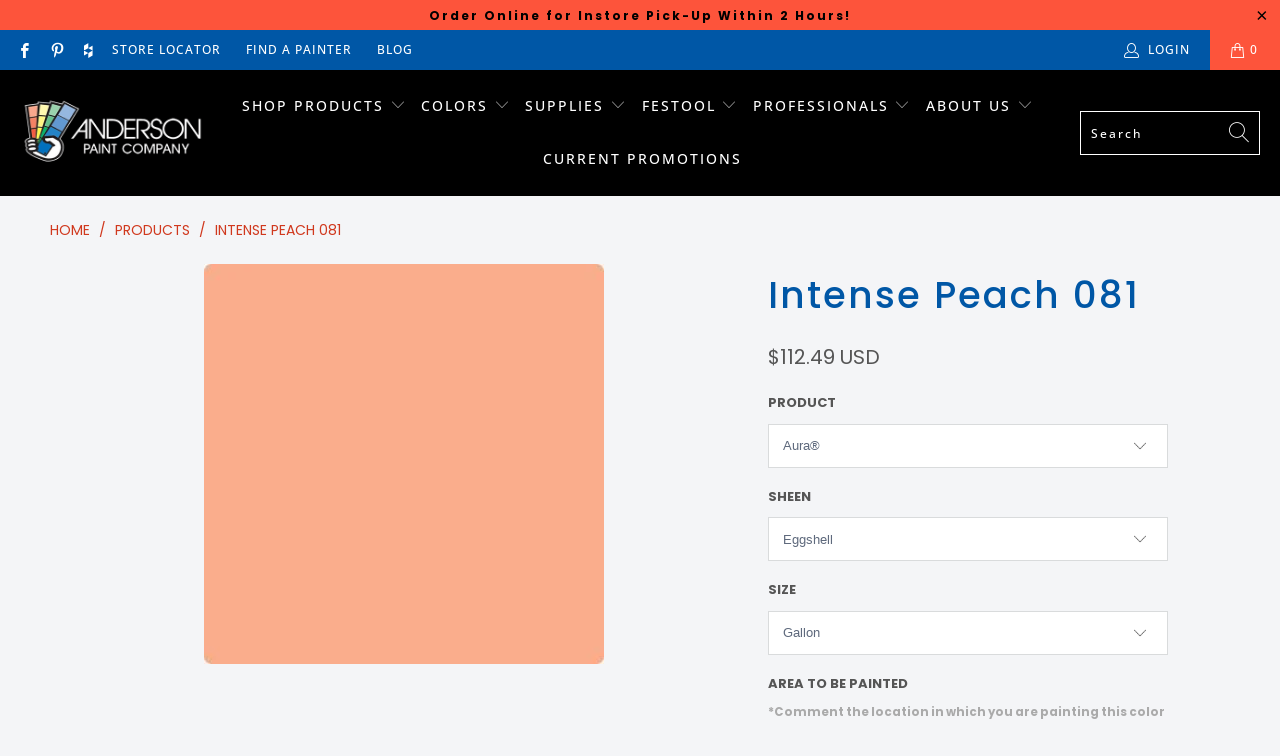

--- FILE ---
content_type: text/html; charset=utf-8
request_url: https://andersonpaint.com/products/benjamin-moore-081-intense-peach
body_size: 44706
content:


 <!DOCTYPE html>
<html lang="en"> <head> <meta name="facebook-domain-verification" content="uzzhv99shgvr2tt41r8sv46kc03hj0" /> <meta name="google-site-verification" content="WWjCTciDjpTyCG6yZ9ghqOw_SmAq8s2AveVc-a1k7Lg" /> <meta charset="utf-8"> <meta http-equiv="cleartype" content="on"> <meta name="robots" content="index,follow"> <!-- Mobile Specific Metas --> <meta name="HandheldFriendly" content="True"> <meta name="MobileOptimized" content="320"> <meta name="viewport" content="width=device-width,initial-scale=1"> <meta name="theme-color" content="#ffffff">

<!-- Google tag (gtag.js) -->
<script async src="https://www.googletagmanager.com/gtag/js?id=AW-11090463657"></script>
<script>
  window.dataLayer = window.dataLayer || [];
  function gtag(){dataLayer.push(arguments);}
  gtag('js', new Date());
  gtag('config', 'AW-11090463657');
</script> <title>
      081 Intense Peach by Benjamin Moore | Anderson Paint</title> <link rel="preconnect dns-prefetch" href="https://fonts.shopifycdn.com" /> <link rel="preconnect dns-prefetch" href="https://cdn.shopify.com" /> <link rel="preconnect dns-prefetch" href="https://v.shopify.com" /> <link rel="preconnect dns-prefetch" href="https://cdn.shopifycloud.com" /> <link rel="preconnect dns-prefetch" href="https://productreviews.shopifycdn.com" /> <link rel="stylesheet" href="https://cdnjs.cloudflare.com/ajax/libs/fancybox/3.5.6/jquery.fancybox.css"> <!-- Stylesheets for Turbo "6.1.1" --> <link href="//andersonpaint.com/cdn/shop/t/31/assets/styles.scss.css?v=43369943612141440711763658631" rel="stylesheet" type="text/css" media="all" /> <script>
      window.lazySizesConfig = window.lazySizesConfig || {};

      lazySizesConfig.expand = 300;
      lazySizesConfig.loadHidden = false;

      /*! lazysizes - v5.2.2 - bgset plugin */
      !function(e,t){var a=function(){t(e.lazySizes),e.removeEventListener("lazyunveilread",a,!0)};t=t.bind(null,e,e.document),"object"==typeof module&&module.exports?t(require("lazysizes")):"function"==typeof define&&define.amd?define(["lazysizes"],t):e.lazySizes?a():e.addEventListener("lazyunveilread",a,!0)}(window,function(e,z,g){"use strict";var c,y,b,f,i,s,n,v,m;e.addEventListener&&(c=g.cfg,y=/\s+/g,b=/\s*\|\s+|\s+\|\s*/g,f=/^(.+?)(?:\s+\[\s*(.+?)\s*\])(?:\s+\[\s*(.+?)\s*\])?$/,i=/^\s*\(*\s*type\s*:\s*(.+?)\s*\)*\s*$/,s=/\(|\)|'/,n={contain:1,cover:1},v=function(e,t){var a;t&&((a=t.match(i))&&a[1]?e.setAttribute("type",a[1]):e.setAttribute("media",c.customMedia[t]||t))},m=function(e){var t,a,i,r;e.target._lazybgset&&(a=(t=e.target)._lazybgset,(i=t.currentSrc||t.src)&&((r=g.fire(a,"bgsetproxy",{src:i,useSrc:s.test(i)?JSON.stringify(i):i})).defaultPrevented||(a.style.backgroundImage="url("+r.detail.useSrc+")")),t._lazybgsetLoading&&(g.fire(a,"_lazyloaded",{},!1,!0),delete t._lazybgsetLoading))},addEventListener("lazybeforeunveil",function(e){var t,a,i,r,s,n,l,d,o,u;!e.defaultPrevented&&(t=e.target.getAttribute("data-bgset"))&&(o=e.target,(u=z.createElement("img")).alt="",u._lazybgsetLoading=!0,e.detail.firesLoad=!0,a=t,i=o,r=u,s=z.createElement("picture"),n=i.getAttribute(c.sizesAttr),l=i.getAttribute("data-ratio"),d=i.getAttribute("data-optimumx"),i._lazybgset&&i._lazybgset.parentNode==i&&i.removeChild(i._lazybgset),Object.defineProperty(r,"_lazybgset",{value:i,writable:!0}),Object.defineProperty(i,"_lazybgset",{value:s,writable:!0}),a=a.replace(y," ").split(b),s.style.display="none",r.className=c.lazyClass,1!=a.length||n||(n="auto"),a.forEach(function(e){var t,a=z.createElement("source");n&&"auto"!=n&&a.setAttribute("sizes",n),(t=e.match(f))?(a.setAttribute(c.srcsetAttr,t[1]),v(a,t[2]),v(a,t[3])):a.setAttribute(c.srcsetAttr,e),s.appendChild(a)}),n&&(r.setAttribute(c.sizesAttr,n),i.removeAttribute(c.sizesAttr),i.removeAttribute("sizes")),d&&r.setAttribute("data-optimumx",d),l&&r.setAttribute("data-ratio",l),s.appendChild(r),i.appendChild(s),setTimeout(function(){g.loader.unveil(u),g.rAF(function(){g.fire(u,"_lazyloaded",{},!0,!0),u.complete&&m({target:u})})}))}),z.addEventListener("load",m,!0),e.addEventListener("lazybeforesizes",function(e){var t,a,i,r;e.detail.instance==g&&e.target._lazybgset&&e.detail.dataAttr&&(t=e.target._lazybgset,i=t,r=(getComputedStyle(i)||{getPropertyValue:function(){}}).getPropertyValue("background-size"),!n[r]&&n[i.style.backgroundSize]&&(r=i.style.backgroundSize),n[a=r]&&(e.target._lazysizesParentFit=a,g.rAF(function(){e.target.setAttribute("data-parent-fit",a),e.target._lazysizesParentFit&&delete e.target._lazysizesParentFit})))},!0),z.documentElement.addEventListener("lazybeforesizes",function(e){var t,a;!e.defaultPrevented&&e.target._lazybgset&&e.detail.instance==g&&(e.detail.width=(t=e.target._lazybgset,a=g.gW(t,t.parentNode),(!t._lazysizesWidth||a>t._lazysizesWidth)&&(t._lazysizesWidth=a),t._lazysizesWidth))}))});

      /*! lazysizes - v5.2.2 */
      !function(e){var t=function(u,D,f){"use strict";var k,H;if(function(){var e;var t={lazyClass:"lazyload",loadedClass:"lazyloaded",loadingClass:"lazyloading",preloadClass:"lazypreload",errorClass:"lazyerror",autosizesClass:"lazyautosizes",srcAttr:"data-src",srcsetAttr:"data-srcset",sizesAttr:"data-sizes",minSize:40,customMedia:{},init:true,expFactor:1.5,hFac:.8,loadMode:2,loadHidden:true,ricTimeout:0,throttleDelay:125};H=u.lazySizesConfig||u.lazysizesConfig||{};for(e in t){if(!(e in H)){H[e]=t[e]}}}(),!D||!D.getElementsByClassName){return{init:function(){},cfg:H,noSupport:true}}var O=D.documentElement,a=u.HTMLPictureElement,P="addEventListener",$="getAttribute",q=u[P].bind(u),I=u.setTimeout,U=u.requestAnimationFrame||I,l=u.requestIdleCallback,j=/^picture$/i,r=["load","error","lazyincluded","_lazyloaded"],i={},G=Array.prototype.forEach,J=function(e,t){if(!i[t]){i[t]=new RegExp("(\\s|^)"+t+"(\\s|$)")}return i[t].test(e[$]("class")||"")&&i[t]},K=function(e,t){if(!J(e,t)){e.setAttribute("class",(e[$]("class")||"").trim()+" "+t)}},Q=function(e,t){var i;if(i=J(e,t)){e.setAttribute("class",(e[$]("class")||"").replace(i," "))}},V=function(t,i,e){var a=e?P:"removeEventListener";if(e){V(t,i)}r.forEach(function(e){t[a](e,i)})},X=function(e,t,i,a,r){var n=D.createEvent("Event");if(!i){i={}}i.instance=k;n.initEvent(t,!a,!r);n.detail=i;e.dispatchEvent(n);return n},Y=function(e,t){var i;if(!a&&(i=u.picturefill||H.pf)){if(t&&t.src&&!e[$]("srcset")){e.setAttribute("srcset",t.src)}i({reevaluate:true,elements:[e]})}else if(t&&t.src){e.src=t.src}},Z=function(e,t){return(getComputedStyle(e,null)||{})[t]},s=function(e,t,i){i=i||e.offsetWidth;while(i<H.minSize&&t&&!e._lazysizesWidth){i=t.offsetWidth;t=t.parentNode}return i},ee=function(){var i,a;var t=[];var r=[];var n=t;var s=function(){var e=n;n=t.length?r:t;i=true;a=false;while(e.length){e.shift()()}i=false};var e=function(e,t){if(i&&!t){e.apply(this,arguments)}else{n.push(e);if(!a){a=true;(D.hidden?I:U)(s)}}};e._lsFlush=s;return e}(),te=function(i,e){return e?function(){ee(i)}:function(){var e=this;var t=arguments;ee(function(){i.apply(e,t)})}},ie=function(e){var i;var a=0;var r=H.throttleDelay;var n=H.ricTimeout;var t=function(){i=false;a=f.now();e()};var s=l&&n>49?function(){l(t,{timeout:n});if(n!==H.ricTimeout){n=H.ricTimeout}}:te(function(){I(t)},true);return function(e){var t;if(e=e===true){n=33}if(i){return}i=true;t=r-(f.now()-a);if(t<0){t=0}if(e||t<9){s()}else{I(s,t)}}},ae=function(e){var t,i;var a=99;var r=function(){t=null;e()};var n=function(){var e=f.now()-i;if(e<a){I(n,a-e)}else{(l||r)(r)}};return function(){i=f.now();if(!t){t=I(n,a)}}},e=function(){var v,m,c,h,e;var y,z,g,p,C,b,A;var n=/^img$/i;var d=/^iframe$/i;var E="onscroll"in u&&!/(gle|ing)bot/.test(navigator.userAgent);var _=0;var w=0;var N=0;var M=-1;var x=function(e){N--;if(!e||N<0||!e.target){N=0}};var W=function(e){if(A==null){A=Z(D.body,"visibility")=="hidden"}return A||!(Z(e.parentNode,"visibility")=="hidden"&&Z(e,"visibility")=="hidden")};var S=function(e,t){var i;var a=e;var r=W(e);g-=t;b+=t;p-=t;C+=t;while(r&&(a=a.offsetParent)&&a!=D.body&&a!=O){r=(Z(a,"opacity")||1)>0;if(r&&Z(a,"overflow")!="visible"){i=a.getBoundingClientRect();r=C>i.left&&p<i.right&&b>i.top-1&&g<i.bottom+1}}return r};var t=function(){var e,t,i,a,r,n,s,l,o,u,f,c;var d=k.elements;if((h=H.loadMode)&&N<8&&(e=d.length)){t=0;M++;for(;t<e;t++){if(!d[t]||d[t]._lazyRace){continue}if(!E||k.prematureUnveil&&k.prematureUnveil(d[t])){R(d[t]);continue}if(!(l=d[t][$]("data-expand"))||!(n=l*1)){n=w}if(!u){u=!H.expand||H.expand<1?O.clientHeight>500&&O.clientWidth>500?500:370:H.expand;k._defEx=u;f=u*H.expFactor;c=H.hFac;A=null;if(w<f&&N<1&&M>2&&h>2&&!D.hidden){w=f;M=0}else if(h>1&&M>1&&N<6){w=u}else{w=_}}if(o!==n){y=innerWidth+n*c;z=innerHeight+n;s=n*-1;o=n}i=d[t].getBoundingClientRect();if((b=i.bottom)>=s&&(g=i.top)<=z&&(C=i.right)>=s*c&&(p=i.left)<=y&&(b||C||p||g)&&(H.loadHidden||W(d[t]))&&(m&&N<3&&!l&&(h<3||M<4)||S(d[t],n))){R(d[t]);r=true;if(N>9){break}}else if(!r&&m&&!a&&N<4&&M<4&&h>2&&(v[0]||H.preloadAfterLoad)&&(v[0]||!l&&(b||C||p||g||d[t][$](H.sizesAttr)!="auto"))){a=v[0]||d[t]}}if(a&&!r){R(a)}}};var i=ie(t);var B=function(e){var t=e.target;if(t._lazyCache){delete t._lazyCache;return}x(e);K(t,H.loadedClass);Q(t,H.loadingClass);V(t,L);X(t,"lazyloaded")};var a=te(B);var L=function(e){a({target:e.target})};var T=function(t,i){try{t.contentWindow.location.replace(i)}catch(e){t.src=i}};var F=function(e){var t;var i=e[$](H.srcsetAttr);if(t=H.customMedia[e[$]("data-media")||e[$]("media")]){e.setAttribute("media",t)}if(i){e.setAttribute("srcset",i)}};var s=te(function(t,e,i,a,r){var n,s,l,o,u,f;if(!(u=X(t,"lazybeforeunveil",e)).defaultPrevented){if(a){if(i){K(t,H.autosizesClass)}else{t.setAttribute("sizes",a)}}s=t[$](H.srcsetAttr);n=t[$](H.srcAttr);if(r){l=t.parentNode;o=l&&j.test(l.nodeName||"")}f=e.firesLoad||"src"in t&&(s||n||o);u={target:t};K(t,H.loadingClass);if(f){clearTimeout(c);c=I(x,2500);V(t,L,true)}if(o){G.call(l.getElementsByTagName("source"),F)}if(s){t.setAttribute("srcset",s)}else if(n&&!o){if(d.test(t.nodeName)){T(t,n)}else{t.src=n}}if(r&&(s||o)){Y(t,{src:n})}}if(t._lazyRace){delete t._lazyRace}Q(t,H.lazyClass);ee(function(){var e=t.complete&&t.naturalWidth>1;if(!f||e){if(e){K(t,"ls-is-cached")}B(u);t._lazyCache=true;I(function(){if("_lazyCache"in t){delete t._lazyCache}},9)}if(t.loading=="lazy"){N--}},true)});var R=function(e){if(e._lazyRace){return}var t;var i=n.test(e.nodeName);var a=i&&(e[$](H.sizesAttr)||e[$]("sizes"));var r=a=="auto";if((r||!m)&&i&&(e[$]("src")||e.srcset)&&!e.complete&&!J(e,H.errorClass)&&J(e,H.lazyClass)){return}t=X(e,"lazyunveilread").detail;if(r){re.updateElem(e,true,e.offsetWidth)}e._lazyRace=true;N++;s(e,t,r,a,i)};var r=ae(function(){H.loadMode=3;i()});var l=function(){if(H.loadMode==3){H.loadMode=2}r()};var o=function(){if(m){return}if(f.now()-e<999){I(o,999);return}m=true;H.loadMode=3;i();q("scroll",l,true)};return{_:function(){e=f.now();k.elements=D.getElementsByClassName(H.lazyClass);v=D.getElementsByClassName(H.lazyClass+" "+H.preloadClass);q("scroll",i,true);q("resize",i,true);q("pageshow",function(e){if(e.persisted){var t=D.querySelectorAll("."+H.loadingClass);if(t.length&&t.forEach){U(function(){t.forEach(function(e){if(e.complete){R(e)}})})}}});if(u.MutationObserver){new MutationObserver(i).observe(O,{childList:true,subtree:true,attributes:true})}else{O[P]("DOMNodeInserted",i,true);O[P]("DOMAttrModified",i,true);setInterval(i,999)}q("hashchange",i,true);["focus","mouseover","click","load","transitionend","animationend"].forEach(function(e){D[P](e,i,true)});if(/d$|^c/.test(D.readyState)){o()}else{q("load",o);D[P]("DOMContentLoaded",i);I(o,2e4)}if(k.elements.length){t();ee._lsFlush()}else{i()}},checkElems:i,unveil:R,_aLSL:l}}(),re=function(){var i;var n=te(function(e,t,i,a){var r,n,s;e._lazysizesWidth=a;a+="px";e.setAttribute("sizes",a);if(j.test(t.nodeName||"")){r=t.getElementsByTagName("source");for(n=0,s=r.length;n<s;n++){r[n].setAttribute("sizes",a)}}if(!i.detail.dataAttr){Y(e,i.detail)}});var a=function(e,t,i){var a;var r=e.parentNode;if(r){i=s(e,r,i);a=X(e,"lazybeforesizes",{width:i,dataAttr:!!t});if(!a.defaultPrevented){i=a.detail.width;if(i&&i!==e._lazysizesWidth){n(e,r,a,i)}}}};var e=function(){var e;var t=i.length;if(t){e=0;for(;e<t;e++){a(i[e])}}};var t=ae(e);return{_:function(){i=D.getElementsByClassName(H.autosizesClass);q("resize",t)},checkElems:t,updateElem:a}}(),t=function(){if(!t.i&&D.getElementsByClassName){t.i=true;re._();e._()}};return I(function(){H.init&&t()}),k={cfg:H,autoSizer:re,loader:e,init:t,uP:Y,aC:K,rC:Q,hC:J,fire:X,gW:s,rAF:ee}}(e,e.document,Date);e.lazySizes=t,"object"==typeof module&&module.exports&&(module.exports=t)}("undefined"!=typeof window?window:{});</script> <meta name="description" content="Intense Peach 81 is a paint color from Benjamin Moore’s Classic® Collection which is designed to compliment any style. This color is timeless and can work with both traditional or modern decor. Shop Benjamin Moore Paint &amp; Colors at Anderson Paint Company in Ann Arbor, Michigan." /> <link rel="shortcut icon" type="image/x-icon" href="//andersonpaint.com/cdn/shop/files/Anderson-Paint-Company-Icon-min_180x180.png?v=1614305348"> <link rel="apple-touch-icon" href="//andersonpaint.com/cdn/shop/files/Anderson-Paint-Company-Icon-min_180x180.png?v=1614305348"/> <link rel="apple-touch-icon" sizes="57x57" href="//andersonpaint.com/cdn/shop/files/Anderson-Paint-Company-Icon-min_57x57.png?v=1614305348"/> <link rel="apple-touch-icon" sizes="60x60" href="//andersonpaint.com/cdn/shop/files/Anderson-Paint-Company-Icon-min_60x60.png?v=1614305348"/> <link rel="apple-touch-icon" sizes="72x72" href="//andersonpaint.com/cdn/shop/files/Anderson-Paint-Company-Icon-min_72x72.png?v=1614305348"/> <link rel="apple-touch-icon" sizes="76x76" href="//andersonpaint.com/cdn/shop/files/Anderson-Paint-Company-Icon-min_76x76.png?v=1614305348"/> <link rel="apple-touch-icon" sizes="114x114" href="//andersonpaint.com/cdn/shop/files/Anderson-Paint-Company-Icon-min_114x114.png?v=1614305348"/> <link rel="apple-touch-icon" sizes="180x180" href="//andersonpaint.com/cdn/shop/files/Anderson-Paint-Company-Icon-min_180x180.png?v=1614305348"/> <link rel="apple-touch-icon" sizes="228x228" href="//andersonpaint.com/cdn/shop/files/Anderson-Paint-Company-Icon-min_228x228.png?v=1614305348"/> <link rel="canonical" href="https://andersonpaint.com/products/benjamin-moore-081-intense-peach" /> <script>window.performance && window.performance.mark && window.performance.mark('shopify.content_for_header.start');</script><meta id="shopify-digital-wallet" name="shopify-digital-wallet" content="/11725504571/digital_wallets/dialog">
<meta name="shopify-checkout-api-token" content="2dfb60185c407da7b7e6efca8d960891">
<link rel="alternate" type="application/json+oembed" href="https://andersonpaint.com/products/benjamin-moore-081-intense-peach.oembed">
<script async="async" src="/checkouts/internal/preloads.js?locale=en-US"></script>
<script id="apple-pay-shop-capabilities" type="application/json">{"shopId":11725504571,"countryCode":"US","currencyCode":"USD","merchantCapabilities":["supports3DS"],"merchantId":"gid:\/\/shopify\/Shop\/11725504571","merchantName":"Anderson Paint","requiredBillingContactFields":["postalAddress","email","phone"],"requiredShippingContactFields":["postalAddress","email","phone"],"shippingType":"shipping","supportedNetworks":["visa","masterCard","amex","discover","elo","jcb"],"total":{"type":"pending","label":"Anderson Paint","amount":"1.00"},"shopifyPaymentsEnabled":true,"supportsSubscriptions":true}</script>
<script id="shopify-features" type="application/json">{"accessToken":"2dfb60185c407da7b7e6efca8d960891","betas":["rich-media-storefront-analytics"],"domain":"andersonpaint.com","predictiveSearch":true,"shopId":11725504571,"locale":"en"}</script>
<script>var Shopify = Shopify || {};
Shopify.shop = "paintpass2000.myshopify.com";
Shopify.locale = "en";
Shopify.currency = {"active":"USD","rate":"1.0"};
Shopify.country = "US";
Shopify.theme = {"name":"PaintPass-SiteOverhaul 2025","id":134881345595,"schema_name":"Turbo","schema_version":"6.1.1","theme_store_id":null,"role":"main"};
Shopify.theme.handle = "null";
Shopify.theme.style = {"id":null,"handle":null};
Shopify.cdnHost = "andersonpaint.com/cdn";
Shopify.routes = Shopify.routes || {};
Shopify.routes.root = "/";</script>
<script type="module">!function(o){(o.Shopify=o.Shopify||{}).modules=!0}(window);</script>
<script>!function(o){function n(){var o=[];function n(){o.push(Array.prototype.slice.apply(arguments))}return n.q=o,n}var t=o.Shopify=o.Shopify||{};t.loadFeatures=n(),t.autoloadFeatures=n()}(window);</script>
<script id="shop-js-analytics" type="application/json">{"pageType":"product"}</script>
<script defer="defer" async type="module" src="//andersonpaint.com/cdn/shopifycloud/shop-js/modules/v2/client.init-shop-cart-sync_WVOgQShq.en.esm.js"></script>
<script defer="defer" async type="module" src="//andersonpaint.com/cdn/shopifycloud/shop-js/modules/v2/chunk.common_C_13GLB1.esm.js"></script>
<script defer="defer" async type="module" src="//andersonpaint.com/cdn/shopifycloud/shop-js/modules/v2/chunk.modal_CLfMGd0m.esm.js"></script>
<script type="module">
  await import("//andersonpaint.com/cdn/shopifycloud/shop-js/modules/v2/client.init-shop-cart-sync_WVOgQShq.en.esm.js");
await import("//andersonpaint.com/cdn/shopifycloud/shop-js/modules/v2/chunk.common_C_13GLB1.esm.js");
await import("//andersonpaint.com/cdn/shopifycloud/shop-js/modules/v2/chunk.modal_CLfMGd0m.esm.js");

  window.Shopify.SignInWithShop?.initShopCartSync?.({"fedCMEnabled":true,"windoidEnabled":true});

</script>
<script>(function() {
  var isLoaded = false;
  function asyncLoad() {
    if (isLoaded) return;
    isLoaded = true;
    var urls = ["https:\/\/shopify.intercom.io\/widget.js?shop=paintpass2000.myshopify.com","https:\/\/app.zapiet.com\/js\/storepickup.js?shop=paintpass2000.myshopify.com"];
    for (var i = 0; i <urls.length; i++) {
      var s = document.createElement('script');
      s.type = 'text/javascript';
      s.async = true;
      s.src = urls[i];
      var x = document.getElementsByTagName('script')[0];
      x.parentNode.insertBefore(s, x);
    }
  };
  if(window.attachEvent) {
    window.attachEvent('onload', asyncLoad);
  } else {
    window.addEventListener('load', asyncLoad, false);
  }
})();</script>
<script id="__st">var __st={"a":11725504571,"offset":-18000,"reqid":"edc1d3b9-a9bd-494e-98d4-cfddceb51233-1769651561","pageurl":"andersonpaint.com\/products\/benjamin-moore-081-intense-peach","u":"e8e7b37a21d7","p":"product","rtyp":"product","rid":5071491629115};</script>
<script>window.ShopifyPaypalV4VisibilityTracking = true;</script>
<script id="captcha-bootstrap">!function(){'use strict';const t='contact',e='account',n='new_comment',o=[[t,t],['blogs',n],['comments',n],[t,'customer']],c=[[e,'customer_login'],[e,'guest_login'],[e,'recover_customer_password'],[e,'create_customer']],r=t=>t.map((([t,e])=>`form[action*='/${t}']:not([data-nocaptcha='true']) input[name='form_type'][value='${e}']`)).join(','),a=t=>()=>t?[...document.querySelectorAll(t)].map((t=>t.form)):[];function s(){const t=[...o],e=r(t);return a(e)}const i='password',u='form_key',d=['recaptcha-v3-token','g-recaptcha-response','h-captcha-response',i],f=()=>{try{return window.sessionStorage}catch{return}},m='__shopify_v',_=t=>t.elements[u];function p(t,e,n=!1){try{const o=window.sessionStorage,c=JSON.parse(o.getItem(e)),{data:r}=function(t){const{data:e,action:n}=t;return t[m]||n?{data:e,action:n}:{data:t,action:n}}(c);for(const[e,n]of Object.entries(r))t.elements[e]&&(t.elements[e].value=n);n&&o.removeItem(e)}catch(o){console.error('form repopulation failed',{error:o})}}const l='form_type',E='cptcha';function T(t){t.dataset[E]=!0}const w=window,h=w.document,L='Shopify',v='ce_forms',y='captcha';let A=!1;((t,e)=>{const n=(g='f06e6c50-85a8-45c8-87d0-21a2b65856fe',I='https://cdn.shopify.com/shopifycloud/storefront-forms-hcaptcha/ce_storefront_forms_captcha_hcaptcha.v1.5.2.iife.js',D={infoText:'Protected by hCaptcha',privacyText:'Privacy',termsText:'Terms'},(t,e,n)=>{const o=w[L][v],c=o.bindForm;if(c)return c(t,g,e,D).then(n);var r;o.q.push([[t,g,e,D],n]),r=I,A||(h.body.append(Object.assign(h.createElement('script'),{id:'captcha-provider',async:!0,src:r})),A=!0)});var g,I,D;w[L]=w[L]||{},w[L][v]=w[L][v]||{},w[L][v].q=[],w[L][y]=w[L][y]||{},w[L][y].protect=function(t,e){n(t,void 0,e),T(t)},Object.freeze(w[L][y]),function(t,e,n,w,h,L){const[v,y,A,g]=function(t,e,n){const i=e?o:[],u=t?c:[],d=[...i,...u],f=r(d),m=r(i),_=r(d.filter((([t,e])=>n.includes(e))));return[a(f),a(m),a(_),s()]}(w,h,L),I=t=>{const e=t.target;return e instanceof HTMLFormElement?e:e&&e.form},D=t=>v().includes(t);t.addEventListener('submit',(t=>{const e=I(t);if(!e)return;const n=D(e)&&!e.dataset.hcaptchaBound&&!e.dataset.recaptchaBound,o=_(e),c=g().includes(e)&&(!o||!o.value);(n||c)&&t.preventDefault(),c&&!n&&(function(t){try{if(!f())return;!function(t){const e=f();if(!e)return;const n=_(t);if(!n)return;const o=n.value;o&&e.removeItem(o)}(t);const e=Array.from(Array(32),(()=>Math.random().toString(36)[2])).join('');!function(t,e){_(t)||t.append(Object.assign(document.createElement('input'),{type:'hidden',name:u})),t.elements[u].value=e}(t,e),function(t,e){const n=f();if(!n)return;const o=[...t.querySelectorAll(`input[type='${i}']`)].map((({name:t})=>t)),c=[...d,...o],r={};for(const[a,s]of new FormData(t).entries())c.includes(a)||(r[a]=s);n.setItem(e,JSON.stringify({[m]:1,action:t.action,data:r}))}(t,e)}catch(e){console.error('failed to persist form',e)}}(e),e.submit())}));const S=(t,e)=>{t&&!t.dataset[E]&&(n(t,e.some((e=>e===t))),T(t))};for(const o of['focusin','change'])t.addEventListener(o,(t=>{const e=I(t);D(e)&&S(e,y())}));const B=e.get('form_key'),M=e.get(l),P=B&&M;t.addEventListener('DOMContentLoaded',(()=>{const t=y();if(P)for(const e of t)e.elements[l].value===M&&p(e,B);[...new Set([...A(),...v().filter((t=>'true'===t.dataset.shopifyCaptcha))])].forEach((e=>S(e,t)))}))}(h,new URLSearchParams(w.location.search),n,t,e,['guest_login'])})(!0,!0)}();</script>
<script integrity="sha256-4kQ18oKyAcykRKYeNunJcIwy7WH5gtpwJnB7kiuLZ1E=" data-source-attribution="shopify.loadfeatures" defer="defer" src="//andersonpaint.com/cdn/shopifycloud/storefront/assets/storefront/load_feature-a0a9edcb.js" crossorigin="anonymous"></script>
<script data-source-attribution="shopify.dynamic_checkout.dynamic.init">var Shopify=Shopify||{};Shopify.PaymentButton=Shopify.PaymentButton||{isStorefrontPortableWallets:!0,init:function(){window.Shopify.PaymentButton.init=function(){};var t=document.createElement("script");t.src="https://andersonpaint.com/cdn/shopifycloud/portable-wallets/latest/portable-wallets.en.js",t.type="module",document.head.appendChild(t)}};
</script>
<script data-source-attribution="shopify.dynamic_checkout.buyer_consent">
  function portableWalletsHideBuyerConsent(e){var t=document.getElementById("shopify-buyer-consent"),n=document.getElementById("shopify-subscription-policy-button");t&&n&&(t.classList.add("hidden"),t.setAttribute("aria-hidden","true"),n.removeEventListener("click",e))}function portableWalletsShowBuyerConsent(e){var t=document.getElementById("shopify-buyer-consent"),n=document.getElementById("shopify-subscription-policy-button");t&&n&&(t.classList.remove("hidden"),t.removeAttribute("aria-hidden"),n.addEventListener("click",e))}window.Shopify?.PaymentButton&&(window.Shopify.PaymentButton.hideBuyerConsent=portableWalletsHideBuyerConsent,window.Shopify.PaymentButton.showBuyerConsent=portableWalletsShowBuyerConsent);
</script>
<script data-source-attribution="shopify.dynamic_checkout.cart.bootstrap">document.addEventListener("DOMContentLoaded",(function(){function t(){return document.querySelector("shopify-accelerated-checkout-cart, shopify-accelerated-checkout")}if(t())Shopify.PaymentButton.init();else{new MutationObserver((function(e,n){t()&&(Shopify.PaymentButton.init(),n.disconnect())})).observe(document.body,{childList:!0,subtree:!0})}}));
</script>
<link id="shopify-accelerated-checkout-styles" rel="stylesheet" media="screen" href="https://andersonpaint.com/cdn/shopifycloud/portable-wallets/latest/accelerated-checkout-backwards-compat.css" crossorigin="anonymous">
<style id="shopify-accelerated-checkout-cart">
        #shopify-buyer-consent {
  margin-top: 1em;
  display: inline-block;
  width: 100%;
}

#shopify-buyer-consent.hidden {
  display: none;
}

#shopify-subscription-policy-button {
  background: none;
  border: none;
  padding: 0;
  text-decoration: underline;
  font-size: inherit;
  cursor: pointer;
}

#shopify-subscription-policy-button::before {
  box-shadow: none;
}

      </style>

<script>window.performance && window.performance.mark && window.performance.mark('shopify.content_for_header.end');</script>

    

<meta name="author" content="Anderson Paint">
<meta property="og:url" content="https://andersonpaint.com/products/benjamin-moore-081-intense-peach">
<meta property="og:site_name" content="Anderson Paint"> <meta property="og:type" content="product"> <meta property="og:title" content="Intense Peach 081"> <meta property="og:image" content="https://andersonpaint.com/cdn/shop/products/081-intensepeach_2000x_5e22f129-cf90-404b-837a-d768ea1da729_600x.jpg?v=1617868642"> <meta property="og:image:secure_url" content="https://andersonpaint.com/cdn/shop/products/081-intensepeach_2000x_5e22f129-cf90-404b-837a-d768ea1da729_600x.jpg?v=1617868642"> <meta property="og:image:width" content="400"> <meta property="og:image:height" content="400"> <meta property="product:price:amount" content="6.59"> <meta property="product:price:currency" content="USD"> <meta property="og:description" content="Intense Peach 81 is a paint color from Benjamin Moore’s Classic® Collection which is designed to compliment any style. This color is timeless and can work with both traditional or modern decor. Shop Benjamin Moore Paint &amp; Colors at Anderson Paint Company in Ann Arbor, Michigan.">




<meta name="twitter:card" content="summary"> <meta name="twitter:title" content="Intense Peach 081"> <meta name="twitter:description" content=""> <meta name="twitter:image" content="https://andersonpaint.com/cdn/shop/products/081-intensepeach_2000x_5e22f129-cf90-404b-837a-d768ea1da729_240x.jpg?v=1617868642"> <meta name="twitter:image:width" content="240"> <meta name="twitter:image:height" content="240"> <meta name="twitter:image:alt" content="Shop the paint color 081 Intense Peach by Benjamin Moore at Anderson Paint Company in Ann Arbor, Michigan.">


    
    
    

    
<!-- Facebook Pixel Code -->
<script>
  !function(f,b,e,v,n,t,s)
  {if(f.fbq)return;n=f.fbq=function(){n.callMethod?
  n.callMethod.apply(n,arguments):n.queue.push(arguments)};
  if(!f._fbq)f._fbq=n;n.push=n;n.loaded=!0;n.version='2.0';
  n.queue=[];t=b.createElement(e);t.async=!0;
  t.src=v;s=b.getElementsByTagName(e)[0];
  s.parentNode.insertBefore(t,s)}(window, document,'script',
  'https://connect.facebook.net/en_US/fbevents.js');
  fbq('init', '767420567246372');
  fbq('track', 'PageView');
</script>
<noscript><img height="1" width="1" style="display:none"
  src="https://www.facebook.com/tr?id=767420567246372&ev=PageView&noscript=1"
/></noscript>
<!-- End Facebook Pixel Code -->
    
<!-- BEGIN app block: shopify://apps/zapiet-pickup-delivery/blocks/app-embed/5599aff0-8af1-473a-a372-ecd72a32b4d5 -->









    <style>#storePickupApp .picker__day {
    font-weight: 400;
}</style>




<script type="text/javascript">
    var zapietTranslations = {};

    window.ZapietMethods = {"pickup":{"active":true,"enabled":true,"name":"Pickup","sort":0,"status":{"condition":"price","operator":"morethan","value":0,"enabled":true,"product_conditions":{"enabled":true,"value":"CS Peel \u0026 Stick Samples","enable":false,"property":"type","hide_button":true}},"button":{"type":"default","default":"","hover":"","active":""}},"delivery":{"active":false,"enabled":false,"name":"Delivery","sort":1,"status":{"condition":"price","operator":"morethan","value":0,"enabled":true,"product_conditions":{"enabled":false,"value":"Pickup Only,Shipping Only","enable":false,"property":"tags","hide_button":false}},"button":{"type":"default","default":"","hover":"","active":""}},"shipping":{"active":false,"enabled":true,"name":"Shipping","sort":1,"status":{"condition":"price","operator":"morethan","value":0,"enabled":true,"product_conditions":{"enabled":true,"value":"CS Peel \u0026 Stick Samples","enable":true,"property":"type","hide_button":true}},"button":{"type":"default","default":"","hover":"","active":""}}}
    window.ZapietEvent = {
        listen: function(eventKey, callback) {
            if (!this.listeners) {
                this.listeners = [];
            }
            this.listeners.push({
                eventKey: eventKey,
                callback: callback
            });
        },
    };

    

    
        
        var language_settings = {"enable_app":true,"enable_geo_search_for_pickups":true,"pickup_region_filter_enabled":false,"pickup_region_filter_field":null,"currency":"USD","weight_format":"lb","pickup.enable_map":true,"delivery_validation_method":"within_max_radius","base_country_name":"United States","base_country_code":"US","method_display_style":"default","default_method_display_style":"classic","date_format":"l, F j, Y","time_format":"h:i A","week_day_start":"Sun","pickup_address_format":"<span class=\"name\"><strong>{{company_name}}</strong></span><span class=\"address\">{{address_line_1}}<br />{{city}}, {{postal_code}}</span><span class=\"distance\">{{distance}}</span>{{more_information}}","rates_enabled":true,"payment_customization_enabled":false,"distance_format":"mi","enable_delivery_address_autocompletion":false,"enable_delivery_current_location":false,"enable_pickup_address_autocompletion":false,"pickup_date_picker_enabled":true,"pickup_time_picker_enabled":true,"delivery_note_enabled":false,"delivery_note_required":false,"delivery_date_picker_enabled":true,"delivery_time_picker_enabled":true,"shipping.date_picker_enabled":false,"delivery_validate_cart":false,"pickup_validate_cart":false,"gmak":"QUl6YVN5QTlHNUNyb00yWlJTRHVjNUl0Zm9UTEhrV2VDU3pwZFYw","enable_checkout_locale":true,"enable_checkout_url":true,"disable_widget_for_digital_items":false,"disable_widget_for_product_handles":"gift-card","colors":{"widget_active_background_color":null,"widget_active_border_color":null,"widget_active_icon_color":null,"widget_active_text_color":null,"widget_inactive_background_color":null,"widget_inactive_border_color":null,"widget_inactive_icon_color":null,"widget_inactive_text_color":null},"delivery_validator":{"enabled":false,"show_on_page_load":true,"sticky":true},"checkout":{"delivery":{"discount_code":"","prepopulate_shipping_address":true,"preselect_first_available_time":true},"pickup":{"discount_code":null,"prepopulate_shipping_address":true,"customer_phone_required":false,"preselect_first_location":true,"preselect_first_available_time":true},"shipping":{"discount_code":null}},"day_name_attribute_enabled":false,"methods":{"pickup":{"active":true,"enabled":true,"name":"Pickup","sort":0,"status":{"condition":"price","operator":"morethan","value":0,"enabled":true,"product_conditions":{"enabled":true,"value":"CS Peel & Stick Samples","enable":false,"property":"type","hide_button":true}},"button":{"type":"default","default":"","hover":"","active":""}},"delivery":{"active":false,"enabled":false,"name":"Delivery","sort":1,"status":{"condition":"price","operator":"morethan","value":0,"enabled":true,"product_conditions":{"enabled":false,"value":"Pickup Only,Shipping Only","enable":false,"property":"tags","hide_button":false}},"button":{"type":"default","default":"","hover":"","active":""}},"shipping":{"active":false,"enabled":true,"name":"Shipping","sort":1,"status":{"condition":"price","operator":"morethan","value":0,"enabled":true,"product_conditions":{"enabled":true,"value":"CS Peel & Stick Samples","enable":true,"property":"type","hide_button":true}},"button":{"type":"default","default":"","hover":"","active":""}}},"translations":{"methods":{"shipping":"Shipping","pickup":"Pickups","delivery":"Delivery"},"calendar":{"january":"January","february":"February","march":"March","april":"April","may":"May","june":"June","july":"July","august":"August","september":"September","october":"October","november":"November","december":"December","sunday":"Sun","monday":"Mon","tuesday":"Tue","wednesday":"Wed","thursday":"Thu","friday":"Fri","saturday":"Sat","today":"","close":"","labelMonthNext":"Next month","labelMonthPrev":"Previous month","labelMonthSelect":"Select a month","labelYearSelect":"Select a year","and":"and","between":"between"},"pickup":{"heading":"Store Pickup","note":"","location_placeholder":"Enter your postal code ...","filter_by_region_placeholder":"Filter by region","location_label":"Choose a location.","datepicker_label":"Choose a date and time.","date_time_output":"{{DATE}} at {{TIME}}","datepicker_placeholder":"Choose a date and time.","locations_found":"Please select a pickup location:","no_locations_found":"Sorry, pickup is not available for your selected items.","no_locations_region":"Sorry, pickup is not available in your region.","no_date_time_selected":"Please select a date & time.","checkout_button":"Checkout","could_not_find_location":"Sorry, we could not find your location.","checkout_error":"Please select a date and time for pickup.","more_information":"More information","opening_hours":"Opening hours","dates_not_available":"Sorry, your selected items are not currently available for pickup.","min_order_total":"Minimum order value for pickup is $0.00","min_order_weight":"Minimum order weight for pickup is {{ weight }}","max_order_total":"Maximum order value for pickup is $0.00","max_order_weight":"Maximum order weight for pickup is {{ weight }}","cart_eligibility_error":"Sorry, pickup is not available for your selected items.","location_error":"Please select a pickup location.","preselect_first_available_time":"Select a time","method_not_available":"Not available"},"delivery":{"heading":"Local Delivery","note":"Enter your postal code to check if you are eligible for local delivery:","location_placeholder":"Enter your postal code ...","datepicker_label":"Choose a date and time.","datepicker_placeholder":"Choose a date and time.","date_time_output":"{{DATE}} between {{SLOT_START_TIME}} and {{SLOT_END_TIME}}","available":"Great! You are eligible for delivery.","not_available":"Sorry, delivery is not available in your area.","no_date_time_selected":"Please select a date & time for delivery.","checkout_button":"Checkout","could_not_find_location":"Sorry, we could not find your location.","checkout_error":"Please enter a valid zipcode and select your preferred date and time for delivery.","cart_eligibility_error":"Sorry, delivery is not available for your selected items.","dates_not_available":"Sorry, your selected items are not currently available for delivery.","min_order_total":"Minimum order value for delivery is $0.00","min_order_weight":"Minimum order weight for delivery is {{ weight }}","max_order_total":"Maximum order value for delivery is $0.00","max_order_weight":"Maximum order weight for delivery is {{ weight }}","delivery_validator_prelude":"Do we deliver?","delivery_validator_placeholder":"Enter your postal code ...","delivery_validator_button_label":"Go","delivery_validator_eligible_heading":"Great, we deliver to your area!","delivery_validator_eligible_content":"To start shopping just click the button below","delivery_validator_eligible_button_label":"Continue shopping","delivery_validator_not_eligible_heading":"Sorry, we do not deliver to your area","delivery_validator_not_eligible_content":"You are more then welcome to continue browsing our store","delivery_validator_not_eligible_button_label":"Continue shopping","delivery_validator_error_heading":"An error occured","delivery_validator_error_content":"Sorry, it looks like we have encountered an unexpected error. Please try again.","delivery_validator_error_button_label":"Continue shopping","delivery_note_label":"Please enter delivery instructions (optional)","delivery_note_label_required":"Please enter delivery instructions (required)","delivery_note_error":"Please enter delivery instructions","delivery_validator_eligible_button_link":"#","delivery_validator_not_eligible_button_link":"#","delivery_validator_error_button_link":"#","preselect_first_available_time":"Select a time","method_not_available":"Not available"},"shipping":{"heading":"Shipping","note":"Please click the checkout button to continue.","checkout_button":"Checkout","datepicker_placeholder":"Choose a date.","checkout_error":"Please choose a date for shipping.","min_order_total":"Minimum order value for shipping is $0.00","min_order_weight":"Minimum order weight for shipping is {{ weight }}","max_order_total":"Maximum order value for shipping is $0.00","max_order_weight":"Maximum order weight for shipping is {{ weight }}","cart_eligibility_error":"Sorry, shipping is not available for your selected items.","method_not_available":"Not available"},"widget":{"zapiet_id_error":"There was a problem adding the Zapiet ID to your cart","attributes_error":"There was a problem adding the attributes to your cart","no_delivery_options_available":"No delivery options are available for your products","daily_limits_modal_title":"Some items in your cart are unavailable for the selected date.","daily_limits_modal_description":"Select a different date or adjust your cart.","daily_limits_modal_close_button":"Review products","daily_limits_modal_change_date_button":"Change date","daily_limits_modal_out_of_stock_label":"Out of stock","daily_limits_modal_only_left_label":"Only {{ quantity }} left","sms_consent":"I would like to receive SMS notifications about my order updates.","no_checkout_method_error":"Please select a delivery option"},"order_status":{"pickup_details_heading":"Pickup details","pickup_details_text":"Your order will be ready for collection at our {{ Pickup-Location-Company }} location{% if Pickup-Date %} on {{ Pickup-Date | date: \"%A, %d %B\" }}{% if Pickup-Time %} at {{ Pickup-Time }}{% endif %}{% endif %}","delivery_details_heading":"Delivery details","delivery_details_text":"Your order will be delivered locally by our team{% if Delivery-Date %} on the {{ Delivery-Date | date: \"%A, %d %B\" }}{% if Delivery-Time %} between {{ Delivery-Time }}{% endif %}{% endif %}","shipping_details_heading":"Shipping details","shipping_details_text":"Your order will arrive soon{% if Shipping-Date %} on the {{ Shipping-Date | date: \"%A, %d %B\" }}{% endif %}"},"product_widget":{"title":"Delivery and pickup options:","pickup_at":"Pickup at {{ location }}","ready_for_collection":"Ready for collection from","on":"on","view_all_stores":"View all stores","pickup_not_available_item":"Pickup not available for this item","delivery_not_available_location":"Delivery not available for {{ postal_code }}","delivered_by":"Delivered by {{ date }}","delivered_today":"Delivered today","change":"Change","tomorrow":"tomorrow","today":"today","delivery_to":"Delivery to {{ postal_code }}","showing_options_for":"Showing options for {{ postal_code }}","modal_heading":"Select a store for pickup","modal_subheading":"Showing stores near {{ postal_code }}","show_opening_hours":"Show opening hours","hide_opening_hours":"Hide opening hours","closed":"Closed","input_placeholder":"Enter your postal code","input_button":"Check","input_error":"Add a postal code to check available delivery and pickup options.","pickup_available":"Pickup available","not_available":"Not available","select":"Select","selected":"Selected","find_a_store":"Find a store"},"shipping_language_code":"en","delivery_language_code":"en-AU","pickup_language_code":"en-CA"},"default_language":"en","region":"us-2","api_region":"api-us","enable_zapiet_id_all_items":false,"widget_restore_state_on_load":false,"draft_orders_enabled":false,"preselect_checkout_method":true,"widget_show_could_not_locate_div_error":true,"checkout_extension_enabled":false,"show_pickup_consent_checkbox":false,"show_delivery_consent_checkbox":false,"subscription_paused":false,"pickup_note_enabled":false,"pickup_note_required":false,"shipping_note_enabled":false,"shipping_note_required":false};
        zapietTranslations["en"] = language_settings.translations;
    

    function initializeZapietApp() {
        var products = [];

        

        window.ZapietCachedSettings = {
            cached_config: {"enable_app":true,"enable_geo_search_for_pickups":true,"pickup_region_filter_enabled":false,"pickup_region_filter_field":null,"currency":"USD","weight_format":"lb","pickup.enable_map":true,"delivery_validation_method":"within_max_radius","base_country_name":"United States","base_country_code":"US","method_display_style":"default","default_method_display_style":"classic","date_format":"l, F j, Y","time_format":"h:i A","week_day_start":"Sun","pickup_address_format":"<span class=\"name\"><strong>{{company_name}}</strong></span><span class=\"address\">{{address_line_1}}<br />{{city}}, {{postal_code}}</span><span class=\"distance\">{{distance}}</span>{{more_information}}","rates_enabled":true,"payment_customization_enabled":false,"distance_format":"mi","enable_delivery_address_autocompletion":false,"enable_delivery_current_location":false,"enable_pickup_address_autocompletion":false,"pickup_date_picker_enabled":true,"pickup_time_picker_enabled":true,"delivery_note_enabled":false,"delivery_note_required":false,"delivery_date_picker_enabled":true,"delivery_time_picker_enabled":true,"shipping.date_picker_enabled":false,"delivery_validate_cart":false,"pickup_validate_cart":false,"gmak":"QUl6YVN5QTlHNUNyb00yWlJTRHVjNUl0Zm9UTEhrV2VDU3pwZFYw","enable_checkout_locale":true,"enable_checkout_url":true,"disable_widget_for_digital_items":false,"disable_widget_for_product_handles":"gift-card","colors":{"widget_active_background_color":null,"widget_active_border_color":null,"widget_active_icon_color":null,"widget_active_text_color":null,"widget_inactive_background_color":null,"widget_inactive_border_color":null,"widget_inactive_icon_color":null,"widget_inactive_text_color":null},"delivery_validator":{"enabled":false,"show_on_page_load":true,"sticky":true},"checkout":{"delivery":{"discount_code":"","prepopulate_shipping_address":true,"preselect_first_available_time":true},"pickup":{"discount_code":null,"prepopulate_shipping_address":true,"customer_phone_required":false,"preselect_first_location":true,"preselect_first_available_time":true},"shipping":{"discount_code":null}},"day_name_attribute_enabled":false,"methods":{"pickup":{"active":true,"enabled":true,"name":"Pickup","sort":0,"status":{"condition":"price","operator":"morethan","value":0,"enabled":true,"product_conditions":{"enabled":true,"value":"CS Peel & Stick Samples","enable":false,"property":"type","hide_button":true}},"button":{"type":"default","default":"","hover":"","active":""}},"delivery":{"active":false,"enabled":false,"name":"Delivery","sort":1,"status":{"condition":"price","operator":"morethan","value":0,"enabled":true,"product_conditions":{"enabled":false,"value":"Pickup Only,Shipping Only","enable":false,"property":"tags","hide_button":false}},"button":{"type":"default","default":"","hover":"","active":""}},"shipping":{"active":false,"enabled":true,"name":"Shipping","sort":1,"status":{"condition":"price","operator":"morethan","value":0,"enabled":true,"product_conditions":{"enabled":true,"value":"CS Peel & Stick Samples","enable":true,"property":"type","hide_button":true}},"button":{"type":"default","default":"","hover":"","active":""}}},"translations":{"methods":{"shipping":"Shipping","pickup":"Pickups","delivery":"Delivery"},"calendar":{"january":"January","february":"February","march":"March","april":"April","may":"May","june":"June","july":"July","august":"August","september":"September","october":"October","november":"November","december":"December","sunday":"Sun","monday":"Mon","tuesday":"Tue","wednesday":"Wed","thursday":"Thu","friday":"Fri","saturday":"Sat","today":"","close":"","labelMonthNext":"Next month","labelMonthPrev":"Previous month","labelMonthSelect":"Select a month","labelYearSelect":"Select a year","and":"and","between":"between"},"pickup":{"heading":"Store Pickup","note":"","location_placeholder":"Enter your postal code ...","filter_by_region_placeholder":"Filter by region","location_label":"Choose a location.","datepicker_label":"Choose a date and time.","date_time_output":"{{DATE}} at {{TIME}}","datepicker_placeholder":"Choose a date and time.","locations_found":"Please select a pickup location:","no_locations_found":"Sorry, pickup is not available for your selected items.","no_locations_region":"Sorry, pickup is not available in your region.","no_date_time_selected":"Please select a date & time.","checkout_button":"Checkout","could_not_find_location":"Sorry, we could not find your location.","checkout_error":"Please select a date and time for pickup.","more_information":"More information","opening_hours":"Opening hours","dates_not_available":"Sorry, your selected items are not currently available for pickup.","min_order_total":"Minimum order value for pickup is $0.00","min_order_weight":"Minimum order weight for pickup is {{ weight }}","max_order_total":"Maximum order value for pickup is $0.00","max_order_weight":"Maximum order weight for pickup is {{ weight }}","cart_eligibility_error":"Sorry, pickup is not available for your selected items.","location_error":"Please select a pickup location.","preselect_first_available_time":"Select a time","method_not_available":"Not available"},"delivery":{"heading":"Local Delivery","note":"Enter your postal code to check if you are eligible for local delivery:","location_placeholder":"Enter your postal code ...","datepicker_label":"Choose a date and time.","datepicker_placeholder":"Choose a date and time.","date_time_output":"{{DATE}} between {{SLOT_START_TIME}} and {{SLOT_END_TIME}}","available":"Great! You are eligible for delivery.","not_available":"Sorry, delivery is not available in your area.","no_date_time_selected":"Please select a date & time for delivery.","checkout_button":"Checkout","could_not_find_location":"Sorry, we could not find your location.","checkout_error":"Please enter a valid zipcode and select your preferred date and time for delivery.","cart_eligibility_error":"Sorry, delivery is not available for your selected items.","dates_not_available":"Sorry, your selected items are not currently available for delivery.","min_order_total":"Minimum order value for delivery is $0.00","min_order_weight":"Minimum order weight for delivery is {{ weight }}","max_order_total":"Maximum order value for delivery is $0.00","max_order_weight":"Maximum order weight for delivery is {{ weight }}","delivery_validator_prelude":"Do we deliver?","delivery_validator_placeholder":"Enter your postal code ...","delivery_validator_button_label":"Go","delivery_validator_eligible_heading":"Great, we deliver to your area!","delivery_validator_eligible_content":"To start shopping just click the button below","delivery_validator_eligible_button_label":"Continue shopping","delivery_validator_not_eligible_heading":"Sorry, we do not deliver to your area","delivery_validator_not_eligible_content":"You are more then welcome to continue browsing our store","delivery_validator_not_eligible_button_label":"Continue shopping","delivery_validator_error_heading":"An error occured","delivery_validator_error_content":"Sorry, it looks like we have encountered an unexpected error. Please try again.","delivery_validator_error_button_label":"Continue shopping","delivery_note_label":"Please enter delivery instructions (optional)","delivery_note_label_required":"Please enter delivery instructions (required)","delivery_note_error":"Please enter delivery instructions","delivery_validator_eligible_button_link":"#","delivery_validator_not_eligible_button_link":"#","delivery_validator_error_button_link":"#","preselect_first_available_time":"Select a time","method_not_available":"Not available"},"shipping":{"heading":"Shipping","note":"Please click the checkout button to continue.","checkout_button":"Checkout","datepicker_placeholder":"Choose a date.","checkout_error":"Please choose a date for shipping.","min_order_total":"Minimum order value for shipping is $0.00","min_order_weight":"Minimum order weight for shipping is {{ weight }}","max_order_total":"Maximum order value for shipping is $0.00","max_order_weight":"Maximum order weight for shipping is {{ weight }}","cart_eligibility_error":"Sorry, shipping is not available for your selected items.","method_not_available":"Not available"},"widget":{"zapiet_id_error":"There was a problem adding the Zapiet ID to your cart","attributes_error":"There was a problem adding the attributes to your cart","no_delivery_options_available":"No delivery options are available for your products","daily_limits_modal_title":"Some items in your cart are unavailable for the selected date.","daily_limits_modal_description":"Select a different date or adjust your cart.","daily_limits_modal_close_button":"Review products","daily_limits_modal_change_date_button":"Change date","daily_limits_modal_out_of_stock_label":"Out of stock","daily_limits_modal_only_left_label":"Only {{ quantity }} left","sms_consent":"I would like to receive SMS notifications about my order updates.","no_checkout_method_error":"Please select a delivery option"},"order_status":{"pickup_details_heading":"Pickup details","pickup_details_text":"Your order will be ready for collection at our {{ Pickup-Location-Company }} location{% if Pickup-Date %} on {{ Pickup-Date | date: \"%A, %d %B\" }}{% if Pickup-Time %} at {{ Pickup-Time }}{% endif %}{% endif %}","delivery_details_heading":"Delivery details","delivery_details_text":"Your order will be delivered locally by our team{% if Delivery-Date %} on the {{ Delivery-Date | date: \"%A, %d %B\" }}{% if Delivery-Time %} between {{ Delivery-Time }}{% endif %}{% endif %}","shipping_details_heading":"Shipping details","shipping_details_text":"Your order will arrive soon{% if Shipping-Date %} on the {{ Shipping-Date | date: \"%A, %d %B\" }}{% endif %}"},"product_widget":{"title":"Delivery and pickup options:","pickup_at":"Pickup at {{ location }}","ready_for_collection":"Ready for collection from","on":"on","view_all_stores":"View all stores","pickup_not_available_item":"Pickup not available for this item","delivery_not_available_location":"Delivery not available for {{ postal_code }}","delivered_by":"Delivered by {{ date }}","delivered_today":"Delivered today","change":"Change","tomorrow":"tomorrow","today":"today","delivery_to":"Delivery to {{ postal_code }}","showing_options_for":"Showing options for {{ postal_code }}","modal_heading":"Select a store for pickup","modal_subheading":"Showing stores near {{ postal_code }}","show_opening_hours":"Show opening hours","hide_opening_hours":"Hide opening hours","closed":"Closed","input_placeholder":"Enter your postal code","input_button":"Check","input_error":"Add a postal code to check available delivery and pickup options.","pickup_available":"Pickup available","not_available":"Not available","select":"Select","selected":"Selected","find_a_store":"Find a store"},"shipping_language_code":"en","delivery_language_code":"en-AU","pickup_language_code":"en-CA"},"default_language":"en","region":"us-2","api_region":"api-us","enable_zapiet_id_all_items":false,"widget_restore_state_on_load":false,"draft_orders_enabled":false,"preselect_checkout_method":true,"widget_show_could_not_locate_div_error":true,"checkout_extension_enabled":false,"show_pickup_consent_checkbox":false,"show_delivery_consent_checkbox":false,"subscription_paused":false,"pickup_note_enabled":false,"pickup_note_required":false,"shipping_note_enabled":false,"shipping_note_required":false},
            shop_identifier: 'paintpass2000.myshopify.com',
            language_code: 'en',
            checkout_url: '/cart',
            products: products,
            translations: zapietTranslations,
            customer: {
                first_name: '',
                last_name: '',
                company: '',
                address1: '',
                address2: '',
                city: '',
                province: '',
                country: '',
                zip: '',
                phone: '',
                tags: null
            }
        }

        window.Zapiet.start(window.ZapietCachedSettings, true);

        
            window.ZapietEvent.listen('widget_loaded', function() {
                // Custom JavaScript
            });
        
    }

    function loadZapietStyles(href) {
        var ss = document.createElement("link");
        ss.type = "text/css";
        ss.rel = "stylesheet";
        ss.media = "all";
        ss.href = href;
        document.getElementsByTagName("head")[0].appendChild(ss);
    }

    
        loadZapietStyles("https://cdn.shopify.com/extensions/019c0532-4935-75fa-bc7c-fbeb89c23ed4/zapiet-pickup-delivery-1082/assets/storepickup.css");
        var zapietLoadScripts = {
            vendor: true,
            storepickup: true,
            pickup: true,
            delivery: false,
            shipping: true,
            pickup_map: true,
            validator: false
        };

        function zapietScriptLoaded(key) {
            zapietLoadScripts[key] = false;
            if (!Object.values(zapietLoadScripts).includes(true)) {
                initializeZapietApp();
            }
        }
    
</script>




    <script type="module" src="https://cdn.shopify.com/extensions/019c0532-4935-75fa-bc7c-fbeb89c23ed4/zapiet-pickup-delivery-1082/assets/vendor.js" onload="zapietScriptLoaded('vendor')" defer></script>
    <script type="module" src="https://cdn.shopify.com/extensions/019c0532-4935-75fa-bc7c-fbeb89c23ed4/zapiet-pickup-delivery-1082/assets/storepickup.js" onload="zapietScriptLoaded('storepickup')" defer></script>

    

    
        <script type="module" src="https://cdn.shopify.com/extensions/019c0532-4935-75fa-bc7c-fbeb89c23ed4/zapiet-pickup-delivery-1082/assets/pickup.js" onload="zapietScriptLoaded('pickup')" defer></script>
    

    

    
        <script type="module" src="https://cdn.shopify.com/extensions/019c0532-4935-75fa-bc7c-fbeb89c23ed4/zapiet-pickup-delivery-1082/assets/shipping.js" onload="zapietScriptLoaded('shipping')" defer></script>
    

    
        <script type="module" src="https://cdn.shopify.com/extensions/019c0532-4935-75fa-bc7c-fbeb89c23ed4/zapiet-pickup-delivery-1082/assets/pickup_map.js" onload="zapietScriptLoaded('pickup_map')" defer></script>
    


<!-- END app block --><!-- BEGIN app block: shopify://apps/klaviyo-email-marketing-sms/blocks/klaviyo-onsite-embed/2632fe16-c075-4321-a88b-50b567f42507 -->












  <script async src="https://static.klaviyo.com/onsite/js/UHCuLH/klaviyo.js?company_id=UHCuLH"></script>
  <script>!function(){if(!window.klaviyo){window._klOnsite=window._klOnsite||[];try{window.klaviyo=new Proxy({},{get:function(n,i){return"push"===i?function(){var n;(n=window._klOnsite).push.apply(n,arguments)}:function(){for(var n=arguments.length,o=new Array(n),w=0;w<n;w++)o[w]=arguments[w];var t="function"==typeof o[o.length-1]?o.pop():void 0,e=new Promise((function(n){window._klOnsite.push([i].concat(o,[function(i){t&&t(i),n(i)}]))}));return e}}})}catch(n){window.klaviyo=window.klaviyo||[],window.klaviyo.push=function(){var n;(n=window._klOnsite).push.apply(n,arguments)}}}}();</script>

  
    <script id="viewed_product">
      if (item == null) {
        var _learnq = _learnq || [];

        var MetafieldReviews = null
        var MetafieldYotpoRating = null
        var MetafieldYotpoCount = null
        var MetafieldLooxRating = null
        var MetafieldLooxCount = null
        var okendoProduct = null
        var okendoProductReviewCount = null
        var okendoProductReviewAverageValue = null
        try {
          // The following fields are used for Customer Hub recently viewed in order to add reviews.
          // This information is not part of __kla_viewed. Instead, it is part of __kla_viewed_reviewed_items
          MetafieldReviews = {};
          MetafieldYotpoRating = null
          MetafieldYotpoCount = null
          MetafieldLooxRating = null
          MetafieldLooxCount = null

          okendoProduct = null
          // If the okendo metafield is not legacy, it will error, which then requires the new json formatted data
          if (okendoProduct && 'error' in okendoProduct) {
            okendoProduct = null
          }
          okendoProductReviewCount = okendoProduct ? okendoProduct.reviewCount : null
          okendoProductReviewAverageValue = okendoProduct ? okendoProduct.reviewAverageValue : null
        } catch (error) {
          console.error('Error in Klaviyo onsite reviews tracking:', error);
        }

        var item = {
          Name: "Intense Peach 081",
          ProductID: 5071491629115,
          Categories: ["Benjamin Moore Classic Color Collection"],
          ImageURL: "https://andersonpaint.com/cdn/shop/products/081-intensepeach_2000x_5e22f129-cf90-404b-837a-d768ea1da729_grande.jpg?v=1617868642",
          URL: "https://andersonpaint.com/products/benjamin-moore-081-intense-peach",
          Brand: "Benjamin Moore",
          Price: "$6.59",
          Value: "6.59",
          CompareAtPrice: "$0.00"
        };
        _learnq.push(['track', 'Viewed Product', item]);
        _learnq.push(['trackViewedItem', {
          Title: item.Name,
          ItemId: item.ProductID,
          Categories: item.Categories,
          ImageUrl: item.ImageURL,
          Url: item.URL,
          Metadata: {
            Brand: item.Brand,
            Price: item.Price,
            Value: item.Value,
            CompareAtPrice: item.CompareAtPrice
          },
          metafields:{
            reviews: MetafieldReviews,
            yotpo:{
              rating: MetafieldYotpoRating,
              count: MetafieldYotpoCount,
            },
            loox:{
              rating: MetafieldLooxRating,
              count: MetafieldLooxCount,
            },
            okendo: {
              rating: okendoProductReviewAverageValue,
              count: okendoProductReviewCount,
            }
          }
        }]);
      }
    </script>
  




  <script>
    window.klaviyoReviewsProductDesignMode = false
  </script>







<!-- END app block --><link href="https://monorail-edge.shopifysvc.com" rel="dns-prefetch">
<script>(function(){if ("sendBeacon" in navigator && "performance" in window) {try {var session_token_from_headers = performance.getEntriesByType('navigation')[0].serverTiming.find(x => x.name == '_s').description;} catch {var session_token_from_headers = undefined;}var session_cookie_matches = document.cookie.match(/_shopify_s=([^;]*)/);var session_token_from_cookie = session_cookie_matches && session_cookie_matches.length === 2 ? session_cookie_matches[1] : "";var session_token = session_token_from_headers || session_token_from_cookie || "";function handle_abandonment_event(e) {var entries = performance.getEntries().filter(function(entry) {return /monorail-edge.shopifysvc.com/.test(entry.name);});if (!window.abandonment_tracked && entries.length === 0) {window.abandonment_tracked = true;var currentMs = Date.now();var navigation_start = performance.timing.navigationStart;var payload = {shop_id: 11725504571,url: window.location.href,navigation_start,duration: currentMs - navigation_start,session_token,page_type: "product"};window.navigator.sendBeacon("https://monorail-edge.shopifysvc.com/v1/produce", JSON.stringify({schema_id: "online_store_buyer_site_abandonment/1.1",payload: payload,metadata: {event_created_at_ms: currentMs,event_sent_at_ms: currentMs}}));}}window.addEventListener('pagehide', handle_abandonment_event);}}());</script>
<script id="web-pixels-manager-setup">(function e(e,d,r,n,o){if(void 0===o&&(o={}),!Boolean(null===(a=null===(i=window.Shopify)||void 0===i?void 0:i.analytics)||void 0===a?void 0:a.replayQueue)){var i,a;window.Shopify=window.Shopify||{};var t=window.Shopify;t.analytics=t.analytics||{};var s=t.analytics;s.replayQueue=[],s.publish=function(e,d,r){return s.replayQueue.push([e,d,r]),!0};try{self.performance.mark("wpm:start")}catch(e){}var l=function(){var e={modern:/Edge?\/(1{2}[4-9]|1[2-9]\d|[2-9]\d{2}|\d{4,})\.\d+(\.\d+|)|Firefox\/(1{2}[4-9]|1[2-9]\d|[2-9]\d{2}|\d{4,})\.\d+(\.\d+|)|Chrom(ium|e)\/(9{2}|\d{3,})\.\d+(\.\d+|)|(Maci|X1{2}).+ Version\/(15\.\d+|(1[6-9]|[2-9]\d|\d{3,})\.\d+)([,.]\d+|)( \(\w+\)|)( Mobile\/\w+|) Safari\/|Chrome.+OPR\/(9{2}|\d{3,})\.\d+\.\d+|(CPU[ +]OS|iPhone[ +]OS|CPU[ +]iPhone|CPU IPhone OS|CPU iPad OS)[ +]+(15[._]\d+|(1[6-9]|[2-9]\d|\d{3,})[._]\d+)([._]\d+|)|Android:?[ /-](13[3-9]|1[4-9]\d|[2-9]\d{2}|\d{4,})(\.\d+|)(\.\d+|)|Android.+Firefox\/(13[5-9]|1[4-9]\d|[2-9]\d{2}|\d{4,})\.\d+(\.\d+|)|Android.+Chrom(ium|e)\/(13[3-9]|1[4-9]\d|[2-9]\d{2}|\d{4,})\.\d+(\.\d+|)|SamsungBrowser\/([2-9]\d|\d{3,})\.\d+/,legacy:/Edge?\/(1[6-9]|[2-9]\d|\d{3,})\.\d+(\.\d+|)|Firefox\/(5[4-9]|[6-9]\d|\d{3,})\.\d+(\.\d+|)|Chrom(ium|e)\/(5[1-9]|[6-9]\d|\d{3,})\.\d+(\.\d+|)([\d.]+$|.*Safari\/(?![\d.]+ Edge\/[\d.]+$))|(Maci|X1{2}).+ Version\/(10\.\d+|(1[1-9]|[2-9]\d|\d{3,})\.\d+)([,.]\d+|)( \(\w+\)|)( Mobile\/\w+|) Safari\/|Chrome.+OPR\/(3[89]|[4-9]\d|\d{3,})\.\d+\.\d+|(CPU[ +]OS|iPhone[ +]OS|CPU[ +]iPhone|CPU IPhone OS|CPU iPad OS)[ +]+(10[._]\d+|(1[1-9]|[2-9]\d|\d{3,})[._]\d+)([._]\d+|)|Android:?[ /-](13[3-9]|1[4-9]\d|[2-9]\d{2}|\d{4,})(\.\d+|)(\.\d+|)|Mobile Safari.+OPR\/([89]\d|\d{3,})\.\d+\.\d+|Android.+Firefox\/(13[5-9]|1[4-9]\d|[2-9]\d{2}|\d{4,})\.\d+(\.\d+|)|Android.+Chrom(ium|e)\/(13[3-9]|1[4-9]\d|[2-9]\d{2}|\d{4,})\.\d+(\.\d+|)|Android.+(UC? ?Browser|UCWEB|U3)[ /]?(15\.([5-9]|\d{2,})|(1[6-9]|[2-9]\d|\d{3,})\.\d+)\.\d+|SamsungBrowser\/(5\.\d+|([6-9]|\d{2,})\.\d+)|Android.+MQ{2}Browser\/(14(\.(9|\d{2,})|)|(1[5-9]|[2-9]\d|\d{3,})(\.\d+|))(\.\d+|)|K[Aa][Ii]OS\/(3\.\d+|([4-9]|\d{2,})\.\d+)(\.\d+|)/},d=e.modern,r=e.legacy,n=navigator.userAgent;return n.match(d)?"modern":n.match(r)?"legacy":"unknown"}(),u="modern"===l?"modern":"legacy",c=(null!=n?n:{modern:"",legacy:""})[u],f=function(e){return[e.baseUrl,"/wpm","/b",e.hashVersion,"modern"===e.buildTarget?"m":"l",".js"].join("")}({baseUrl:d,hashVersion:r,buildTarget:u}),m=function(e){var d=e.version,r=e.bundleTarget,n=e.surface,o=e.pageUrl,i=e.monorailEndpoint;return{emit:function(e){var a=e.status,t=e.errorMsg,s=(new Date).getTime(),l=JSON.stringify({metadata:{event_sent_at_ms:s},events:[{schema_id:"web_pixels_manager_load/3.1",payload:{version:d,bundle_target:r,page_url:o,status:a,surface:n,error_msg:t},metadata:{event_created_at_ms:s}}]});if(!i)return console&&console.warn&&console.warn("[Web Pixels Manager] No Monorail endpoint provided, skipping logging."),!1;try{return self.navigator.sendBeacon.bind(self.navigator)(i,l)}catch(e){}var u=new XMLHttpRequest;try{return u.open("POST",i,!0),u.setRequestHeader("Content-Type","text/plain"),u.send(l),!0}catch(e){return console&&console.warn&&console.warn("[Web Pixels Manager] Got an unhandled error while logging to Monorail."),!1}}}}({version:r,bundleTarget:l,surface:e.surface,pageUrl:self.location.href,monorailEndpoint:e.monorailEndpoint});try{o.browserTarget=l,function(e){var d=e.src,r=e.async,n=void 0===r||r,o=e.onload,i=e.onerror,a=e.sri,t=e.scriptDataAttributes,s=void 0===t?{}:t,l=document.createElement("script"),u=document.querySelector("head"),c=document.querySelector("body");if(l.async=n,l.src=d,a&&(l.integrity=a,l.crossOrigin="anonymous"),s)for(var f in s)if(Object.prototype.hasOwnProperty.call(s,f))try{l.dataset[f]=s[f]}catch(e){}if(o&&l.addEventListener("load",o),i&&l.addEventListener("error",i),u)u.appendChild(l);else{if(!c)throw new Error("Did not find a head or body element to append the script");c.appendChild(l)}}({src:f,async:!0,onload:function(){if(!function(){var e,d;return Boolean(null===(d=null===(e=window.Shopify)||void 0===e?void 0:e.analytics)||void 0===d?void 0:d.initialized)}()){var d=window.webPixelsManager.init(e)||void 0;if(d){var r=window.Shopify.analytics;r.replayQueue.forEach((function(e){var r=e[0],n=e[1],o=e[2];d.publishCustomEvent(r,n,o)})),r.replayQueue=[],r.publish=d.publishCustomEvent,r.visitor=d.visitor,r.initialized=!0}}},onerror:function(){return m.emit({status:"failed",errorMsg:"".concat(f," has failed to load")})},sri:function(e){var d=/^sha384-[A-Za-z0-9+/=]+$/;return"string"==typeof e&&d.test(e)}(c)?c:"",scriptDataAttributes:o}),m.emit({status:"loading"})}catch(e){m.emit({status:"failed",errorMsg:(null==e?void 0:e.message)||"Unknown error"})}}})({shopId: 11725504571,storefrontBaseUrl: "https://andersonpaint.com",extensionsBaseUrl: "https://extensions.shopifycdn.com/cdn/shopifycloud/web-pixels-manager",monorailEndpoint: "https://monorail-edge.shopifysvc.com/unstable/produce_batch",surface: "storefront-renderer",enabledBetaFlags: ["2dca8a86"],webPixelsConfigList: [{"id":"922583099","configuration":"{\"accountID\":\"UHCuLH\",\"webPixelConfig\":\"eyJlbmFibGVBZGRlZFRvQ2FydEV2ZW50cyI6IHRydWV9\"}","eventPayloadVersion":"v1","runtimeContext":"STRICT","scriptVersion":"524f6c1ee37bacdca7657a665bdca589","type":"APP","apiClientId":123074,"privacyPurposes":["ANALYTICS","MARKETING"],"dataSharingAdjustments":{"protectedCustomerApprovalScopes":["read_customer_address","read_customer_email","read_customer_name","read_customer_personal_data","read_customer_phone"]}},{"id":"238125115","configuration":"{\"config\":\"{\\\"google_tag_ids\\\":[\\\"G-81ZYN4KXSN\\\",\\\"AW-11090463657\\\"],\\\"target_country\\\":\\\"US\\\",\\\"gtag_events\\\":[{\\\"type\\\":\\\"search\\\",\\\"action_label\\\":[\\\"G-81ZYN4KXSN\\\",\\\"AW-11090463657\\\/1Va_COmd9rgaEKmXrKgp\\\"]},{\\\"type\\\":\\\"begin_checkout\\\",\\\"action_label\\\":[\\\"G-81ZYN4KXSN\\\",\\\"AW-11090463657\\\/0kohCMSW9rgaEKmXrKgp\\\"]},{\\\"type\\\":\\\"view_item\\\",\\\"action_label\\\":[\\\"G-81ZYN4KXSN\\\",\\\"AW-11090463657\\\/DG--COad9rgaEKmXrKgp\\\"]},{\\\"type\\\":\\\"purchase\\\",\\\"action_label\\\":[\\\"G-81ZYN4KXSN\\\",\\\"AW-11090463657\\\/OkznCMGW9rgaEKmXrKgp\\\"]},{\\\"type\\\":\\\"page_view\\\",\\\"action_label\\\":[\\\"G-81ZYN4KXSN\\\",\\\"AW-11090463657\\\/iKBUCOOd9rgaEKmXrKgp\\\"]},{\\\"type\\\":\\\"add_payment_info\\\",\\\"action_label\\\":[\\\"G-81ZYN4KXSN\\\",\\\"AW-11090463657\\\/NPuLCOyd9rgaEKmXrKgp\\\"]},{\\\"type\\\":\\\"add_to_cart\\\",\\\"action_label\\\":[\\\"G-81ZYN4KXSN\\\",\\\"AW-11090463657\\\/B60tCMeW9rgaEKmXrKgp\\\"]}],\\\"enable_monitoring_mode\\\":false}\"}","eventPayloadVersion":"v1","runtimeContext":"OPEN","scriptVersion":"b2a88bafab3e21179ed38636efcd8a93","type":"APP","apiClientId":1780363,"privacyPurposes":[],"dataSharingAdjustments":{"protectedCustomerApprovalScopes":["read_customer_address","read_customer_email","read_customer_name","read_customer_personal_data","read_customer_phone"]}},{"id":"shopify-app-pixel","configuration":"{}","eventPayloadVersion":"v1","runtimeContext":"STRICT","scriptVersion":"0450","apiClientId":"shopify-pixel","type":"APP","privacyPurposes":["ANALYTICS","MARKETING"]},{"id":"shopify-custom-pixel","eventPayloadVersion":"v1","runtimeContext":"LAX","scriptVersion":"0450","apiClientId":"shopify-pixel","type":"CUSTOM","privacyPurposes":["ANALYTICS","MARKETING"]}],isMerchantRequest: false,initData: {"shop":{"name":"Anderson Paint","paymentSettings":{"currencyCode":"USD"},"myshopifyDomain":"paintpass2000.myshopify.com","countryCode":"US","storefrontUrl":"https:\/\/andersonpaint.com"},"customer":null,"cart":null,"checkout":null,"productVariants":[{"price":{"amount":112.49,"currencyCode":"USD"},"product":{"title":"Intense Peach 081","vendor":"Benjamin Moore","id":"5071491629115","untranslatedTitle":"Intense Peach 081","url":"\/products\/benjamin-moore-081-intense-peach","type":"BM Classic"},"id":"34318648344635","image":{"src":"\/\/andersonpaint.com\/cdn\/shop\/products\/081-intensepeach_2000x_5e22f129-cf90-404b-837a-d768ea1da729.jpg?v=1617868642"},"sku":"0524XX01","title":"Aura® \/ Eggshell \/ Gallon","untranslatedTitle":"Aura® \/ Eggshell \/ Gallon"},{"price":{"amount":6.59,"currencyCode":"USD"},"product":{"title":"Intense Peach 081","vendor":"Benjamin Moore","id":"5071491629115","untranslatedTitle":"Intense Peach 081","url":"\/products\/benjamin-moore-081-intense-peach","type":"BM Classic"},"id":"34318648311867","image":{"src":"\/\/andersonpaint.com\/cdn\/shop\/products\/081-intensepeach_2000x_5e22f129-cf90-404b-837a-d768ea1da729.jpg?v=1617868642"},"sku":"200-XX06","title":"Half-Pint Color Sample \/ Eggshell \/ Half-Pint","untranslatedTitle":"Half-Pint Color Sample \/ Eggshell \/ Half-Pint"},{"price":{"amount":45.69,"currencyCode":"USD"},"product":{"title":"Intense Peach 081","vendor":"Benjamin Moore","id":"5071491629115","untranslatedTitle":"Intense Peach 081","url":"\/products\/benjamin-moore-081-intense-peach","type":"BM Classic"},"id":"34318648377403","image":{"src":"\/\/andersonpaint.com\/cdn\/shop\/products\/081-intensepeach_2000x_5e22f129-cf90-404b-837a-d768ea1da729.jpg?v=1617868642"},"sku":"0524XX04","title":"Aura® \/ Eggshell \/ Quart","untranslatedTitle":"Aura® \/ Eggshell \/ Quart"},{"price":{"amount":112.49,"currencyCode":"USD"},"product":{"title":"Intense Peach 081","vendor":"Benjamin Moore","id":"5071491629115","untranslatedTitle":"Intense Peach 081","url":"\/products\/benjamin-moore-081-intense-peach","type":"BM Classic"},"id":"34318648410171","image":{"src":"\/\/andersonpaint.com\/cdn\/shop\/products\/081-intensepeach_2000x_5e22f129-cf90-404b-837a-d768ea1da729.jpg?v=1617868642"},"sku":"0522XX01","title":"Aura® \/ Matte \/ Gallon","untranslatedTitle":"Aura® \/ Matte \/ Gallon"},{"price":{"amount":45.69,"currencyCode":"USD"},"product":{"title":"Intense Peach 081","vendor":"Benjamin Moore","id":"5071491629115","untranslatedTitle":"Intense Peach 081","url":"\/products\/benjamin-moore-081-intense-peach","type":"BM Classic"},"id":"34318648442939","image":{"src":"\/\/andersonpaint.com\/cdn\/shop\/products\/081-intensepeach_2000x_5e22f129-cf90-404b-837a-d768ea1da729.jpg?v=1617868642"},"sku":"0522XX04","title":"Aura® \/ Matte \/ Quart","untranslatedTitle":"Aura® \/ Matte \/ Quart"},{"price":{"amount":112.49,"currencyCode":"USD"},"product":{"title":"Intense Peach 081","vendor":"Benjamin Moore","id":"5071491629115","untranslatedTitle":"Intense Peach 081","url":"\/products\/benjamin-moore-081-intense-peach","type":"BM Classic"},"id":"34318648475707","image":{"src":"\/\/andersonpaint.com\/cdn\/shop\/products\/081-intensepeach_2000x_5e22f129-cf90-404b-837a-d768ea1da729.jpg?v=1617868642"},"sku":"0526XX01","title":"Aura® \/ Satin \/ Gallon","untranslatedTitle":"Aura® \/ Satin \/ Gallon"},{"price":{"amount":45.69,"currencyCode":"USD"},"product":{"title":"Intense Peach 081","vendor":"Benjamin Moore","id":"5071491629115","untranslatedTitle":"Intense Peach 081","url":"\/products\/benjamin-moore-081-intense-peach","type":"BM Classic"},"id":"34318648508475","image":{"src":"\/\/andersonpaint.com\/cdn\/shop\/products\/081-intensepeach_2000x_5e22f129-cf90-404b-837a-d768ea1da729.jpg?v=1617868642"},"sku":"0526XX04","title":"Aura® \/ Satin \/ Quart","untranslatedTitle":"Aura® \/ Satin \/ Quart"},{"price":{"amount":112.49,"currencyCode":"USD"},"product":{"title":"Intense Peach 081","vendor":"Benjamin Moore","id":"5071491629115","untranslatedTitle":"Intense Peach 081","url":"\/products\/benjamin-moore-081-intense-peach","type":"BM Classic"},"id":"34318648541243","image":{"src":"\/\/andersonpaint.com\/cdn\/shop\/products\/081-intensepeach_2000x_5e22f129-cf90-404b-837a-d768ea1da729.jpg?v=1617868642"},"sku":"0528XX01","title":"Aura® \/ Semi-Gloss \/ Gallon","untranslatedTitle":"Aura® \/ Semi-Gloss \/ Gallon"},{"price":{"amount":45.69,"currencyCode":"USD"},"product":{"title":"Intense Peach 081","vendor":"Benjamin Moore","id":"5071491629115","untranslatedTitle":"Intense Peach 081","url":"\/products\/benjamin-moore-081-intense-peach","type":"BM Classic"},"id":"34318648574011","image":{"src":"\/\/andersonpaint.com\/cdn\/shop\/products\/081-intensepeach_2000x_5e22f129-cf90-404b-837a-d768ea1da729.jpg?v=1617868642"},"sku":"0528XX04","title":"Aura® \/ Semi-Gloss \/ Quart","untranslatedTitle":"Aura® \/ Semi-Gloss \/ Quart"},{"price":{"amount":112.49,"currencyCode":"USD"},"product":{"title":"Intense Peach 081","vendor":"Benjamin Moore","id":"5071491629115","untranslatedTitle":"Intense Peach 081","url":"\/products\/benjamin-moore-081-intense-peach","type":"BM Classic"},"id":"34318648606779","image":{"src":"\/\/andersonpaint.com\/cdn\/shop\/products\/081-intensepeach_2000x_5e22f129-cf90-404b-837a-d768ea1da729.jpg?v=1617868642"},"sku":"0532XX01","title":"Aura® Bath And Spa \/ Matte \/ Gallon","untranslatedTitle":"Aura® Bath And Spa \/ Matte \/ Gallon"},{"price":{"amount":45.69,"currencyCode":"USD"},"product":{"title":"Intense Peach 081","vendor":"Benjamin Moore","id":"5071491629115","untranslatedTitle":"Intense Peach 081","url":"\/products\/benjamin-moore-081-intense-peach","type":"BM Classic"},"id":"34318648639547","image":{"src":"\/\/andersonpaint.com\/cdn\/shop\/products\/081-intensepeach_2000x_5e22f129-cf90-404b-837a-d768ea1da729.jpg?v=1617868642"},"sku":"0532XX04","title":"Aura® Bath And Spa \/ Matte \/ Quart","untranslatedTitle":"Aura® Bath And Spa \/ Matte \/ Quart"},{"price":{"amount":92.99,"currencyCode":"USD"},"product":{"title":"Intense Peach 081","vendor":"Benjamin Moore","id":"5071491629115","untranslatedTitle":"Intense Peach 081","url":"\/products\/benjamin-moore-081-intense-peach","type":"BM Classic"},"id":"34318648672315","image":{"src":"\/\/andersonpaint.com\/cdn\/shop\/products\/081-intensepeach_2000x_5e22f129-cf90-404b-837a-d768ea1da729.jpg?v=1617868642"},"sku":"0549XX01","title":"REGAL® Select \/ Eggshell \/ Gallon","untranslatedTitle":"REGAL® Select \/ Eggshell \/ Gallon"},{"price":{"amount":38.29,"currencyCode":"USD"},"product":{"title":"Intense Peach 081","vendor":"Benjamin Moore","id":"5071491629115","untranslatedTitle":"Intense Peach 081","url":"\/products\/benjamin-moore-081-intense-peach","type":"BM Classic"},"id":"34318648705083","image":{"src":"\/\/andersonpaint.com\/cdn\/shop\/products\/081-intensepeach_2000x_5e22f129-cf90-404b-837a-d768ea1da729.jpg?v=1617868642"},"sku":"0549XX04","title":"REGAL® Select \/ Eggshell \/ Quart","untranslatedTitle":"REGAL® Select \/ Eggshell \/ Quart"},{"price":{"amount":92.99,"currencyCode":"USD"},"product":{"title":"Intense Peach 081","vendor":"Benjamin Moore","id":"5071491629115","untranslatedTitle":"Intense Peach 081","url":"\/products\/benjamin-moore-081-intense-peach","type":"BM Classic"},"id":"34318648737851","image":{"src":"\/\/andersonpaint.com\/cdn\/shop\/products\/081-intensepeach_2000x_5e22f129-cf90-404b-837a-d768ea1da729.jpg?v=1617868642"},"sku":"0548XX01","title":"REGAL® Select \/ Matte \/ Gallon","untranslatedTitle":"REGAL® Select \/ Matte \/ Gallon"},{"price":{"amount":38.29,"currencyCode":"USD"},"product":{"title":"Intense Peach 081","vendor":"Benjamin Moore","id":"5071491629115","untranslatedTitle":"Intense Peach 081","url":"\/products\/benjamin-moore-081-intense-peach","type":"BM Classic"},"id":"34318648770619","image":{"src":"\/\/andersonpaint.com\/cdn\/shop\/products\/081-intensepeach_2000x_5e22f129-cf90-404b-837a-d768ea1da729.jpg?v=1617868642"},"sku":"0548XX04","title":"REGAL® Select \/ Matte \/ Quart","untranslatedTitle":"REGAL® Select \/ Matte \/ Quart"},{"price":{"amount":92.99,"currencyCode":"USD"},"product":{"title":"Intense Peach 081","vendor":"Benjamin Moore","id":"5071491629115","untranslatedTitle":"Intense Peach 081","url":"\/products\/benjamin-moore-081-intense-peach","type":"BM Classic"},"id":"34318648803387","image":{"src":"\/\/andersonpaint.com\/cdn\/shop\/products\/081-intensepeach_2000x_5e22f129-cf90-404b-837a-d768ea1da729.jpg?v=1617868642"},"sku":"0550XX01","title":"REGAL® Select \/ Pearl \/ Gallon","untranslatedTitle":"REGAL® Select \/ Pearl \/ Gallon"},{"price":{"amount":38.29,"currencyCode":"USD"},"product":{"title":"Intense Peach 081","vendor":"Benjamin Moore","id":"5071491629115","untranslatedTitle":"Intense Peach 081","url":"\/products\/benjamin-moore-081-intense-peach","type":"BM Classic"},"id":"34318648836155","image":{"src":"\/\/andersonpaint.com\/cdn\/shop\/products\/081-intensepeach_2000x_5e22f129-cf90-404b-837a-d768ea1da729.jpg?v=1617868642"},"sku":"0550XX04","title":"REGAL® Select \/ Pearl \/ Quart","untranslatedTitle":"REGAL® Select \/ Pearl \/ Quart"},{"price":{"amount":92.99,"currencyCode":"USD"},"product":{"title":"Intense Peach 081","vendor":"Benjamin Moore","id":"5071491629115","untranslatedTitle":"Intense Peach 081","url":"\/products\/benjamin-moore-081-intense-peach","type":"BM Classic"},"id":"34318648868923","image":{"src":"\/\/andersonpaint.com\/cdn\/shop\/products\/081-intensepeach_2000x_5e22f129-cf90-404b-837a-d768ea1da729.jpg?v=1617868642"},"sku":"0551XX01","title":"REGAL® Select \/ Semi-Gloss \/ Gallon","untranslatedTitle":"REGAL® Select \/ Semi-Gloss \/ Gallon"},{"price":{"amount":38.29,"currencyCode":"USD"},"product":{"title":"Intense Peach 081","vendor":"Benjamin Moore","id":"5071491629115","untranslatedTitle":"Intense Peach 081","url":"\/products\/benjamin-moore-081-intense-peach","type":"BM Classic"},"id":"34318648901691","image":{"src":"\/\/andersonpaint.com\/cdn\/shop\/products\/081-intensepeach_2000x_5e22f129-cf90-404b-837a-d768ea1da729.jpg?v=1617868642"},"sku":"0551XX04","title":"REGAL® Select \/ Semi-Gloss \/ Quart","untranslatedTitle":"REGAL® Select \/ Semi-Gloss \/ Quart"},{"price":{"amount":86.99,"currencyCode":"USD"},"product":{"title":"Intense Peach 081","vendor":"Benjamin Moore","id":"5071491629115","untranslatedTitle":"Intense Peach 081","url":"\/products\/benjamin-moore-081-intense-peach","type":"BM Classic"},"id":"34318648934459","image":{"src":"\/\/andersonpaint.com\/cdn\/shop\/products\/081-intensepeach_2000x_5e22f129-cf90-404b-837a-d768ea1da729.jpg?v=1617868642"},"sku":"0547XX01","title":"REGAL® Select \/ Flat \/ Gallon","untranslatedTitle":"REGAL® Select \/ Flat \/ Gallon"},{"price":{"amount":37.29,"currencyCode":"USD"},"product":{"title":"Intense Peach 081","vendor":"Benjamin Moore","id":"5071491629115","untranslatedTitle":"Intense Peach 081","url":"\/products\/benjamin-moore-081-intense-peach","type":"BM Classic"},"id":"34318648967227","image":{"src":"\/\/andersonpaint.com\/cdn\/shop\/products\/081-intensepeach_2000x_5e22f129-cf90-404b-837a-d768ea1da729.jpg?v=1617868642"},"sku":"0547XX04","title":"REGAL® Select \/ Flat \/ Quart","untranslatedTitle":"REGAL® Select \/ Flat \/ Quart"},{"price":{"amount":67.99,"currencyCode":"USD"},"product":{"title":"Intense Peach 081","vendor":"Benjamin Moore","id":"5071491629115","untranslatedTitle":"Intense Peach 081","url":"\/products\/benjamin-moore-081-intense-peach","type":"BM Classic"},"id":"34318648999995","image":{"src":"\/\/andersonpaint.com\/cdn\/shop\/products\/081-intensepeach_2000x_5e22f129-cf90-404b-837a-d768ea1da729.jpg?v=1617868642"},"sku":"0626XX01","title":"ben® \/ Eggshell \/ Gallon","untranslatedTitle":"ben® \/ Eggshell \/ Gallon"},{"price":{"amount":28.69,"currencyCode":"USD"},"product":{"title":"Intense Peach 081","vendor":"Benjamin Moore","id":"5071491629115","untranslatedTitle":"Intense Peach 081","url":"\/products\/benjamin-moore-081-intense-peach","type":"BM Classic"},"id":"34318649032763","image":{"src":"\/\/andersonpaint.com\/cdn\/shop\/products\/081-intensepeach_2000x_5e22f129-cf90-404b-837a-d768ea1da729.jpg?v=1617868642"},"sku":"0626XX04","title":"ben® \/ Eggshell \/ Quart","untranslatedTitle":"ben® \/ Eggshell \/ Quart"},{"price":{"amount":67.99,"currencyCode":"USD"},"product":{"title":"Intense Peach 081","vendor":"Benjamin Moore","id":"5071491629115","untranslatedTitle":"Intense Peach 081","url":"\/products\/benjamin-moore-081-intense-peach","type":"BM Classic"},"id":"34318649065531","image":{"src":"\/\/andersonpaint.com\/cdn\/shop\/products\/081-intensepeach_2000x_5e22f129-cf90-404b-837a-d768ea1da729.jpg?v=1617868642"},"sku":"0624XX01","title":"ben® \/ Matte \/ Gallon","untranslatedTitle":"ben® \/ Matte \/ Gallon"},{"price":{"amount":28.69,"currencyCode":"USD"},"product":{"title":"Intense Peach 081","vendor":"Benjamin Moore","id":"5071491629115","untranslatedTitle":"Intense Peach 081","url":"\/products\/benjamin-moore-081-intense-peach","type":"BM Classic"},"id":"34318649098299","image":{"src":"\/\/andersonpaint.com\/cdn\/shop\/products\/081-intensepeach_2000x_5e22f129-cf90-404b-837a-d768ea1da729.jpg?v=1617868642"},"sku":"0624XX04","title":"ben® \/ Matte \/ Quart","untranslatedTitle":"ben® \/ Matte \/ Quart"},{"price":{"amount":67.99,"currencyCode":"USD"},"product":{"title":"Intense Peach 081","vendor":"Benjamin Moore","id":"5071491629115","untranslatedTitle":"Intense Peach 081","url":"\/products\/benjamin-moore-081-intense-peach","type":"BM Classic"},"id":"34318649131067","image":{"src":"\/\/andersonpaint.com\/cdn\/shop\/products\/081-intensepeach_2000x_5e22f129-cf90-404b-837a-d768ea1da729.jpg?v=1617868642"},"sku":"0627XX01","title":"ben® \/ Semi-Gloss \/ Gallon","untranslatedTitle":"ben® \/ Semi-Gloss \/ Gallon"},{"price":{"amount":28.69,"currencyCode":"USD"},"product":{"title":"Intense Peach 081","vendor":"Benjamin Moore","id":"5071491629115","untranslatedTitle":"Intense Peach 081","url":"\/products\/benjamin-moore-081-intense-peach","type":"BM Classic"},"id":"34318649163835","image":{"src":"\/\/andersonpaint.com\/cdn\/shop\/products\/081-intensepeach_2000x_5e22f129-cf90-404b-837a-d768ea1da729.jpg?v=1617868642"},"sku":"0627XX04","title":"ben® \/ Semi-Gloss \/ Quart","untranslatedTitle":"ben® \/ Semi-Gloss \/ Quart"},{"price":{"amount":28.69,"currencyCode":"USD"},"product":{"title":"Intense Peach 081","vendor":"Benjamin Moore","id":"5071491629115","untranslatedTitle":"Intense Peach 081","url":"\/products\/benjamin-moore-081-intense-peach","type":"BM Classic"},"id":"40491803508795","image":{"src":"\/\/andersonpaint.com\/cdn\/shop\/products\/081-intensepeach_2000x_5e22f129-cf90-404b-837a-d768ea1da729.jpg?v=1617868642"},"sku":"628XX04","title":"ben® \/ Satin\/Pearl \/ Quart","untranslatedTitle":"ben® \/ Satin\/Pearl \/ Quart"},{"price":{"amount":67.99,"currencyCode":"USD"},"product":{"title":"Intense Peach 081","vendor":"Benjamin Moore","id":"5071491629115","untranslatedTitle":"Intense Peach 081","url":"\/products\/benjamin-moore-081-intense-peach","type":"BM Classic"},"id":"40491803476027","image":{"src":"\/\/andersonpaint.com\/cdn\/shop\/products\/081-intensepeach_2000x_5e22f129-cf90-404b-837a-d768ea1da729.jpg?v=1617868642"},"sku":"628XX01","title":"ben® \/ Satin\/Pearl \/ Gallon","untranslatedTitle":"ben® \/ Satin\/Pearl \/ Gallon"},{"price":{"amount":39.29,"currencyCode":"USD"},"product":{"title":"Intense Peach 081","vendor":"Benjamin Moore","id":"5071491629115","untranslatedTitle":"Intense Peach 081","url":"\/products\/benjamin-moore-081-intense-peach","type":"BM Classic"},"id":"34318649294907","image":{"src":"\/\/andersonpaint.com\/cdn\/shop\/products\/081-intensepeach_2000x_5e22f129-cf90-404b-837a-d768ea1da729.jpg?v=1617868642"},"sku":"0792XX04","title":"ADVANCE® \/ Satin \/ Quart","untranslatedTitle":"ADVANCE® \/ Satin \/ Quart"},{"price":{"amount":93.49,"currencyCode":"USD"},"product":{"title":"Intense Peach 081","vendor":"Benjamin Moore","id":"5071491629115","untranslatedTitle":"Intense Peach 081","url":"\/products\/benjamin-moore-081-intense-peach","type":"BM Classic"},"id":"34318649327675","image":{"src":"\/\/andersonpaint.com\/cdn\/shop\/products\/081-intensepeach_2000x_5e22f129-cf90-404b-837a-d768ea1da729.jpg?v=1617868642"},"sku":"0792XX01","title":"ADVANCE® \/ Satin \/ Gallon","untranslatedTitle":"ADVANCE® \/ Satin \/ Gallon"},{"price":{"amount":93.49,"currencyCode":"USD"},"product":{"title":"Intense Peach 081","vendor":"Benjamin Moore","id":"5071491629115","untranslatedTitle":"Intense Peach 081","url":"\/products\/benjamin-moore-081-intense-peach","type":"BM Classic"},"id":"34318649360443","image":{"src":"\/\/andersonpaint.com\/cdn\/shop\/products\/081-intensepeach_2000x_5e22f129-cf90-404b-837a-d768ea1da729.jpg?v=1617868642"},"sku":"0793XX01","title":"ADVANCE® \/ Semi-Gloss \/ Gallon","untranslatedTitle":"ADVANCE® \/ Semi-Gloss \/ Gallon"},{"price":{"amount":39.29,"currencyCode":"USD"},"product":{"title":"Intense Peach 081","vendor":"Benjamin Moore","id":"5071491629115","untranslatedTitle":"Intense Peach 081","url":"\/products\/benjamin-moore-081-intense-peach","type":"BM Classic"},"id":"34318649393211","image":{"src":"\/\/andersonpaint.com\/cdn\/shop\/products\/081-intensepeach_2000x_5e22f129-cf90-404b-837a-d768ea1da729.jpg?v=1617868642"},"sku":"0793XX04","title":"ADVANCE® \/ Semi-Gloss \/ Quart","untranslatedTitle":"ADVANCE® \/ Semi-Gloss \/ Quart"},{"price":{"amount":93.49,"currencyCode":"USD"},"product":{"title":"Intense Peach 081","vendor":"Benjamin Moore","id":"5071491629115","untranslatedTitle":"Intense Peach 081","url":"\/products\/benjamin-moore-081-intense-peach","type":"BM Classic"},"id":"34318649425979","image":{"src":"\/\/andersonpaint.com\/cdn\/shop\/products\/081-intensepeach_2000x_5e22f129-cf90-404b-837a-d768ea1da729.jpg?v=1617868642"},"sku":"0794XX01","title":"ADVANCE® \/ High Gloss \/ Gallon","untranslatedTitle":"ADVANCE® \/ High Gloss \/ Gallon"},{"price":{"amount":39.29,"currencyCode":"USD"},"product":{"title":"Intense Peach 081","vendor":"Benjamin Moore","id":"5071491629115","untranslatedTitle":"Intense Peach 081","url":"\/products\/benjamin-moore-081-intense-peach","type":"BM Classic"},"id":"34318649458747","image":{"src":"\/\/andersonpaint.com\/cdn\/shop\/products\/081-intensepeach_2000x_5e22f129-cf90-404b-837a-d768ea1da729.jpg?v=1617868642"},"sku":"0794XX04","title":"ADVANCE® \/ High Gloss \/ Quart","untranslatedTitle":"ADVANCE® \/ High Gloss \/ Quart"}],"purchasingCompany":null},},"https://andersonpaint.com/cdn","1d2a099fw23dfb22ep557258f5m7a2edbae",{"modern":"","legacy":""},{"shopId":"11725504571","storefrontBaseUrl":"https:\/\/andersonpaint.com","extensionBaseUrl":"https:\/\/extensions.shopifycdn.com\/cdn\/shopifycloud\/web-pixels-manager","surface":"storefront-renderer","enabledBetaFlags":"[\"2dca8a86\"]","isMerchantRequest":"false","hashVersion":"1d2a099fw23dfb22ep557258f5m7a2edbae","publish":"custom","events":"[[\"page_viewed\",{}],[\"product_viewed\",{\"productVariant\":{\"price\":{\"amount\":112.49,\"currencyCode\":\"USD\"},\"product\":{\"title\":\"Intense Peach 081\",\"vendor\":\"Benjamin Moore\",\"id\":\"5071491629115\",\"untranslatedTitle\":\"Intense Peach 081\",\"url\":\"\/products\/benjamin-moore-081-intense-peach\",\"type\":\"BM Classic\"},\"id\":\"34318648344635\",\"image\":{\"src\":\"\/\/andersonpaint.com\/cdn\/shop\/products\/081-intensepeach_2000x_5e22f129-cf90-404b-837a-d768ea1da729.jpg?v=1617868642\"},\"sku\":\"0524XX01\",\"title\":\"Aura® \/ Eggshell \/ Gallon\",\"untranslatedTitle\":\"Aura® \/ Eggshell \/ Gallon\"}}]]"});</script><script>
  window.ShopifyAnalytics = window.ShopifyAnalytics || {};
  window.ShopifyAnalytics.meta = window.ShopifyAnalytics.meta || {};
  window.ShopifyAnalytics.meta.currency = 'USD';
  var meta = {"product":{"id":5071491629115,"gid":"gid:\/\/shopify\/Product\/5071491629115","vendor":"Benjamin Moore","type":"BM Classic","handle":"benjamin-moore-081-intense-peach","variants":[{"id":34318648344635,"price":11249,"name":"Intense Peach 081 - Aura® \/ Eggshell \/ Gallon","public_title":"Aura® \/ Eggshell \/ Gallon","sku":"0524XX01"},{"id":34318648311867,"price":659,"name":"Intense Peach 081 - Half-Pint Color Sample \/ Eggshell \/ Half-Pint","public_title":"Half-Pint Color Sample \/ Eggshell \/ Half-Pint","sku":"200-XX06"},{"id":34318648377403,"price":4569,"name":"Intense Peach 081 - Aura® \/ Eggshell \/ Quart","public_title":"Aura® \/ Eggshell \/ Quart","sku":"0524XX04"},{"id":34318648410171,"price":11249,"name":"Intense Peach 081 - Aura® \/ Matte \/ Gallon","public_title":"Aura® \/ Matte \/ Gallon","sku":"0522XX01"},{"id":34318648442939,"price":4569,"name":"Intense Peach 081 - Aura® \/ Matte \/ Quart","public_title":"Aura® \/ Matte \/ Quart","sku":"0522XX04"},{"id":34318648475707,"price":11249,"name":"Intense Peach 081 - Aura® \/ Satin \/ Gallon","public_title":"Aura® \/ Satin \/ Gallon","sku":"0526XX01"},{"id":34318648508475,"price":4569,"name":"Intense Peach 081 - Aura® \/ Satin \/ Quart","public_title":"Aura® \/ Satin \/ Quart","sku":"0526XX04"},{"id":34318648541243,"price":11249,"name":"Intense Peach 081 - Aura® \/ Semi-Gloss \/ Gallon","public_title":"Aura® \/ Semi-Gloss \/ Gallon","sku":"0528XX01"},{"id":34318648574011,"price":4569,"name":"Intense Peach 081 - Aura® \/ Semi-Gloss \/ Quart","public_title":"Aura® \/ Semi-Gloss \/ Quart","sku":"0528XX04"},{"id":34318648606779,"price":11249,"name":"Intense Peach 081 - Aura® Bath And Spa \/ Matte \/ Gallon","public_title":"Aura® Bath And Spa \/ Matte \/ Gallon","sku":"0532XX01"},{"id":34318648639547,"price":4569,"name":"Intense Peach 081 - Aura® Bath And Spa \/ Matte \/ Quart","public_title":"Aura® Bath And Spa \/ Matte \/ Quart","sku":"0532XX04"},{"id":34318648672315,"price":9299,"name":"Intense Peach 081 - REGAL® Select \/ Eggshell \/ Gallon","public_title":"REGAL® Select \/ Eggshell \/ Gallon","sku":"0549XX01"},{"id":34318648705083,"price":3829,"name":"Intense Peach 081 - REGAL® Select \/ Eggshell \/ Quart","public_title":"REGAL® Select \/ Eggshell \/ Quart","sku":"0549XX04"},{"id":34318648737851,"price":9299,"name":"Intense Peach 081 - REGAL® Select \/ Matte \/ Gallon","public_title":"REGAL® Select \/ Matte \/ Gallon","sku":"0548XX01"},{"id":34318648770619,"price":3829,"name":"Intense Peach 081 - REGAL® Select \/ Matte \/ Quart","public_title":"REGAL® Select \/ Matte \/ Quart","sku":"0548XX04"},{"id":34318648803387,"price":9299,"name":"Intense Peach 081 - REGAL® Select \/ Pearl \/ Gallon","public_title":"REGAL® Select \/ Pearl \/ Gallon","sku":"0550XX01"},{"id":34318648836155,"price":3829,"name":"Intense Peach 081 - REGAL® Select \/ Pearl \/ Quart","public_title":"REGAL® Select \/ Pearl \/ Quart","sku":"0550XX04"},{"id":34318648868923,"price":9299,"name":"Intense Peach 081 - REGAL® Select \/ Semi-Gloss \/ Gallon","public_title":"REGAL® Select \/ Semi-Gloss \/ Gallon","sku":"0551XX01"},{"id":34318648901691,"price":3829,"name":"Intense Peach 081 - REGAL® Select \/ Semi-Gloss \/ Quart","public_title":"REGAL® Select \/ Semi-Gloss \/ Quart","sku":"0551XX04"},{"id":34318648934459,"price":8699,"name":"Intense Peach 081 - REGAL® Select \/ Flat \/ Gallon","public_title":"REGAL® Select \/ Flat \/ Gallon","sku":"0547XX01"},{"id":34318648967227,"price":3729,"name":"Intense Peach 081 - REGAL® Select \/ Flat \/ Quart","public_title":"REGAL® Select \/ Flat \/ Quart","sku":"0547XX04"},{"id":34318648999995,"price":6799,"name":"Intense Peach 081 - ben® \/ Eggshell \/ Gallon","public_title":"ben® \/ Eggshell \/ Gallon","sku":"0626XX01"},{"id":34318649032763,"price":2869,"name":"Intense Peach 081 - ben® \/ Eggshell \/ Quart","public_title":"ben® \/ Eggshell \/ Quart","sku":"0626XX04"},{"id":34318649065531,"price":6799,"name":"Intense Peach 081 - ben® \/ Matte \/ Gallon","public_title":"ben® \/ Matte \/ Gallon","sku":"0624XX01"},{"id":34318649098299,"price":2869,"name":"Intense Peach 081 - ben® \/ Matte \/ Quart","public_title":"ben® \/ Matte \/ Quart","sku":"0624XX04"},{"id":34318649131067,"price":6799,"name":"Intense Peach 081 - ben® \/ Semi-Gloss \/ Gallon","public_title":"ben® \/ Semi-Gloss \/ Gallon","sku":"0627XX01"},{"id":34318649163835,"price":2869,"name":"Intense Peach 081 - ben® \/ Semi-Gloss \/ Quart","public_title":"ben® \/ Semi-Gloss \/ Quart","sku":"0627XX04"},{"id":40491803508795,"price":2869,"name":"Intense Peach 081 - ben® \/ Satin\/Pearl \/ Quart","public_title":"ben® \/ Satin\/Pearl \/ Quart","sku":"628XX04"},{"id":40491803476027,"price":6799,"name":"Intense Peach 081 - ben® \/ Satin\/Pearl \/ Gallon","public_title":"ben® \/ Satin\/Pearl \/ Gallon","sku":"628XX01"},{"id":34318649294907,"price":3929,"name":"Intense Peach 081 - ADVANCE® \/ Satin \/ Quart","public_title":"ADVANCE® \/ Satin \/ Quart","sku":"0792XX04"},{"id":34318649327675,"price":9349,"name":"Intense Peach 081 - ADVANCE® \/ Satin \/ Gallon","public_title":"ADVANCE® \/ Satin \/ Gallon","sku":"0792XX01"},{"id":34318649360443,"price":9349,"name":"Intense Peach 081 - ADVANCE® \/ Semi-Gloss \/ Gallon","public_title":"ADVANCE® \/ Semi-Gloss \/ Gallon","sku":"0793XX01"},{"id":34318649393211,"price":3929,"name":"Intense Peach 081 - ADVANCE® \/ Semi-Gloss \/ Quart","public_title":"ADVANCE® \/ Semi-Gloss \/ Quart","sku":"0793XX04"},{"id":34318649425979,"price":9349,"name":"Intense Peach 081 - ADVANCE® \/ High Gloss \/ Gallon","public_title":"ADVANCE® \/ High Gloss \/ Gallon","sku":"0794XX01"},{"id":34318649458747,"price":3929,"name":"Intense Peach 081 - ADVANCE® \/ High Gloss \/ Quart","public_title":"ADVANCE® \/ High Gloss \/ Quart","sku":"0794XX04"}],"remote":false},"page":{"pageType":"product","resourceType":"product","resourceId":5071491629115,"requestId":"edc1d3b9-a9bd-494e-98d4-cfddceb51233-1769651561"}};
  for (var attr in meta) {
    window.ShopifyAnalytics.meta[attr] = meta[attr];
  }
</script>
<script class="analytics">
  (function () {
    var customDocumentWrite = function(content) {
      var jquery = null;

      if (window.jQuery) {
        jquery = window.jQuery;
      } else if (window.Checkout && window.Checkout.$) {
        jquery = window.Checkout.$;
      }

      if (jquery) {
        jquery('body').append(content);
      }
    };

    var hasLoggedConversion = function(token) {
      if (token) {
        return document.cookie.indexOf('loggedConversion=' + token) !== -1;
      }
      return false;
    }

    var setCookieIfConversion = function(token) {
      if (token) {
        var twoMonthsFromNow = new Date(Date.now());
        twoMonthsFromNow.setMonth(twoMonthsFromNow.getMonth() + 2);

        document.cookie = 'loggedConversion=' + token + '; expires=' + twoMonthsFromNow;
      }
    }

    var trekkie = window.ShopifyAnalytics.lib = window.trekkie = window.trekkie || [];
    if (trekkie.integrations) {
      return;
    }
    trekkie.methods = [
      'identify',
      'page',
      'ready',
      'track',
      'trackForm',
      'trackLink'
    ];
    trekkie.factory = function(method) {
      return function() {
        var args = Array.prototype.slice.call(arguments);
        args.unshift(method);
        trekkie.push(args);
        return trekkie;
      };
    };
    for (var i = 0; i < trekkie.methods.length; i++) {
      var key = trekkie.methods[i];
      trekkie[key] = trekkie.factory(key);
    }
    trekkie.load = function(config) {
      trekkie.config = config || {};
      trekkie.config.initialDocumentCookie = document.cookie;
      var first = document.getElementsByTagName('script')[0];
      var script = document.createElement('script');
      script.type = 'text/javascript';
      script.onerror = function(e) {
        var scriptFallback = document.createElement('script');
        scriptFallback.type = 'text/javascript';
        scriptFallback.onerror = function(error) {
                var Monorail = {
      produce: function produce(monorailDomain, schemaId, payload) {
        var currentMs = new Date().getTime();
        var event = {
          schema_id: schemaId,
          payload: payload,
          metadata: {
            event_created_at_ms: currentMs,
            event_sent_at_ms: currentMs
          }
        };
        return Monorail.sendRequest("https://" + monorailDomain + "/v1/produce", JSON.stringify(event));
      },
      sendRequest: function sendRequest(endpointUrl, payload) {
        // Try the sendBeacon API
        if (window && window.navigator && typeof window.navigator.sendBeacon === 'function' && typeof window.Blob === 'function' && !Monorail.isIos12()) {
          var blobData = new window.Blob([payload], {
            type: 'text/plain'
          });

          if (window.navigator.sendBeacon(endpointUrl, blobData)) {
            return true;
          } // sendBeacon was not successful

        } // XHR beacon

        var xhr = new XMLHttpRequest();

        try {
          xhr.open('POST', endpointUrl);
          xhr.setRequestHeader('Content-Type', 'text/plain');
          xhr.send(payload);
        } catch (e) {
          console.log(e);
        }

        return false;
      },
      isIos12: function isIos12() {
        return window.navigator.userAgent.lastIndexOf('iPhone; CPU iPhone OS 12_') !== -1 || window.navigator.userAgent.lastIndexOf('iPad; CPU OS 12_') !== -1;
      }
    };
    Monorail.produce('monorail-edge.shopifysvc.com',
      'trekkie_storefront_load_errors/1.1',
      {shop_id: 11725504571,
      theme_id: 134881345595,
      app_name: "storefront",
      context_url: window.location.href,
      source_url: "//andersonpaint.com/cdn/s/trekkie.storefront.a804e9514e4efded663580eddd6991fcc12b5451.min.js"});

        };
        scriptFallback.async = true;
        scriptFallback.src = '//andersonpaint.com/cdn/s/trekkie.storefront.a804e9514e4efded663580eddd6991fcc12b5451.min.js';
        first.parentNode.insertBefore(scriptFallback, first);
      };
      script.async = true;
      script.src = '//andersonpaint.com/cdn/s/trekkie.storefront.a804e9514e4efded663580eddd6991fcc12b5451.min.js';
      first.parentNode.insertBefore(script, first);
    };
    trekkie.load(
      {"Trekkie":{"appName":"storefront","development":false,"defaultAttributes":{"shopId":11725504571,"isMerchantRequest":null,"themeId":134881345595,"themeCityHash":"13515883775811587211","contentLanguage":"en","currency":"USD","eventMetadataId":"5624b65b-52e0-4f64-8cd7-4ee7fcb17c4b"},"isServerSideCookieWritingEnabled":true,"monorailRegion":"shop_domain","enabledBetaFlags":["65f19447","b5387b81"]},"Session Attribution":{},"S2S":{"facebookCapiEnabled":false,"source":"trekkie-storefront-renderer","apiClientId":580111}}
    );

    var loaded = false;
    trekkie.ready(function() {
      if (loaded) return;
      loaded = true;

      window.ShopifyAnalytics.lib = window.trekkie;

      var originalDocumentWrite = document.write;
      document.write = customDocumentWrite;
      try { window.ShopifyAnalytics.merchantGoogleAnalytics.call(this); } catch(error) {};
      document.write = originalDocumentWrite;

      window.ShopifyAnalytics.lib.page(null,{"pageType":"product","resourceType":"product","resourceId":5071491629115,"requestId":"edc1d3b9-a9bd-494e-98d4-cfddceb51233-1769651561","shopifyEmitted":true});

      var match = window.location.pathname.match(/checkouts\/(.+)\/(thank_you|post_purchase)/)
      var token = match? match[1]: undefined;
      if (!hasLoggedConversion(token)) {
        setCookieIfConversion(token);
        window.ShopifyAnalytics.lib.track("Viewed Product",{"currency":"USD","variantId":34318648344635,"productId":5071491629115,"productGid":"gid:\/\/shopify\/Product\/5071491629115","name":"Intense Peach 081 - Aura® \/ Eggshell \/ Gallon","price":"112.49","sku":"0524XX01","brand":"Benjamin Moore","variant":"Aura® \/ Eggshell \/ Gallon","category":"BM Classic","nonInteraction":true,"remote":false},undefined,undefined,{"shopifyEmitted":true});
      window.ShopifyAnalytics.lib.track("monorail:\/\/trekkie_storefront_viewed_product\/1.1",{"currency":"USD","variantId":34318648344635,"productId":5071491629115,"productGid":"gid:\/\/shopify\/Product\/5071491629115","name":"Intense Peach 081 - Aura® \/ Eggshell \/ Gallon","price":"112.49","sku":"0524XX01","brand":"Benjamin Moore","variant":"Aura® \/ Eggshell \/ Gallon","category":"BM Classic","nonInteraction":true,"remote":false,"referer":"https:\/\/andersonpaint.com\/products\/benjamin-moore-081-intense-peach"});
      }
    });


        var eventsListenerScript = document.createElement('script');
        eventsListenerScript.async = true;
        eventsListenerScript.src = "//andersonpaint.com/cdn/shopifycloud/storefront/assets/shop_events_listener-3da45d37.js";
        document.getElementsByTagName('head')[0].appendChild(eventsListenerScript);

})();</script>
  <script>
  if (!window.ga || (window.ga && typeof window.ga !== 'function')) {
    window.ga = function ga() {
      (window.ga.q = window.ga.q || []).push(arguments);
      if (window.Shopify && window.Shopify.analytics && typeof window.Shopify.analytics.publish === 'function') {
        window.Shopify.analytics.publish("ga_stub_called", {}, {sendTo: "google_osp_migration"});
      }
      console.error("Shopify's Google Analytics stub called with:", Array.from(arguments), "\nSee https://help.shopify.com/manual/promoting-marketing/pixels/pixel-migration#google for more information.");
    };
    if (window.Shopify && window.Shopify.analytics && typeof window.Shopify.analytics.publish === 'function') {
      window.Shopify.analytics.publish("ga_stub_initialized", {}, {sendTo: "google_osp_migration"});
    }
  }
</script>
<script
  defer
  src="https://andersonpaint.com/cdn/shopifycloud/perf-kit/shopify-perf-kit-3.1.0.min.js"
  data-application="storefront-renderer"
  data-shop-id="11725504571"
  data-render-region="gcp-us-east1"
  data-page-type="product"
  data-theme-instance-id="134881345595"
  data-theme-name="Turbo"
  data-theme-version="6.1.1"
  data-monorail-region="shop_domain"
  data-resource-timing-sampling-rate="10"
  data-shs="true"
  data-shs-beacon="true"
  data-shs-export-with-fetch="true"
  data-shs-logs-sample-rate="1"
  data-shs-beacon-endpoint="https://andersonpaint.com/api/collect"
></script>
</head> <noscript> <style>
      .product_section .product_form,
      .product_gallery {
        opacity: 1;
      }

      .multi_select,
      form .select {
        display: block !important;
      }

      .image-element__wrap {
        display: none;
      }</style></noscript> <body class="product-details-2"
        data-money-format="${{amount}} USD
"
        data-shop-currency="USD"
        data-shop-url="https://andersonpaint.com"> <div id="shopify-section-header" class="shopify-section shopify-section--header">



<script type="application/ld+json">
  {
    "@context": "http://schema.org",
    "@type": "Organization",
    "name": "Anderson Paint",
    
      
      "logo": "https://andersonpaint.com/cdn/shop/files/Anderson-Paint-Company-Large_Mobile-Logo-min_400x.png?v=1614305349",
    
    "sameAs": [
      "",
      "https://www.facebook.com/Anderson-Paint-Company-189250541098592/",
      "https://www.pinterest.com/andpaint/",
      "",
      "",
      "",
      "",
      ""
    ],
    "url": "https://andersonpaint.com"
  }
</script>




<header id="header" class="mobile_nav-fixed--true"> <div class="promo-banner"> <div class="promo-banner__content"> <p><strong>Order Online for Instore Pick-Up Within 2 Hours!</strong></p></div> <div class="promo-banner__close"></div></div> <div class="top-bar"> <a class="mobile_nav dropdown_link" data-dropdown-rel="mobile_menu" data-no-instant="true"> <div> <span></span> <span></span> <span></span> <span></span></div> <span class="menu_title">Menu</span></a> <a href="/" title="Anderson Paint" class="mobile_logo logo"> <img src="//andersonpaint.com/cdn/shop/files/anderson-paint-company-color-horisontal-logo-black-text-min_1_410x.png?v=1614305336" alt="Anderson Paint" class="lazyload" /></a> <div class="top-bar--right"> <a href="/search" class="icon-search dropdown_link" title="Search" data-dropdown-rel="search"></a> <div class="cart-container"> <a href="/cart" class="icon-bag mini_cart dropdown_link" title="Cart" data-no-instant> <span class="cart_count">0</span></a></div></div></div> <div class="dropdown_container center" data-dropdown="search"> <div class="dropdown"> <form action="/search" class="header_search_form"> <input type="hidden" name="type" value="product" /> <span class="icon-search search-submit"></span> <input type="text" name="q" placeholder="Search" autocapitalize="off" autocomplete="off" autocorrect="off" class="search-terms" /></form></div></div> <div class="dropdown_container" data-dropdown="mobile_menu"> <div class="dropdown"> <ul class="menu" id="mobile_menu"> <li data-mobile-dropdown-rel="paints-stains-primers" class="sublink"> <a data-no-instant href="#" class="parent-link--false">
            Paints, Stains, & Primers <span class="right icon-down-arrow"></span></a> <ul> <li><a href="/collections/interior-paints">Interior Paints</a></li> <li><a href="/collections/all-primers">Primers</a></li> <li><a href="/collections/exterior-paint">Exterior Paints</a></li> <li><a href="/collections/exterior-wood-stains-finishes">Exterior Wood Stains & Finishes</a></li> <li><a href="/collections/interior-wood-stains-finishes">Interior Wood Stains & Finishes</a></li> <li class="sublink"> <a data-no-instant href="#" class="parent-link--false">
                    Specialty Paints <span class="right icon-down-arrow"></span></a> <ul> <li><a href="/products/ultra-spec-scuff-x-interior-paint">Benjamin Moore Ultra Spec® SCUFF-X™</a></li></ul></li> <li class="sublink"> <a data-no-instant href="#" class="parent-link--false">
                    Shop By Brand <span class="right icon-down-arrow"></span></a> <ul> <li><a href="/collections/products-by-benjamin-moore">Benjamin Moore</a></li> <li><a href="#">Anderson Paint Private Label</a></li> <li><a href="/collections/icp-california-paints">ICP (California Paints)</a></li></ul></li></ul></li> <li data-mobile-dropdown-rel="shop-colors" class="sublink"> <a data-no-instant href="#" class="parent-link--false">
            Shop Colors <span class="right icon-down-arrow"></span></a> <ul> <li><a href="/collections/our-hometown-expert-gayle-peseks-top-picks">Gayle Pesek's Top Color Picks</a></li> <li><a href="/pages/color-collections">Explore All Color Collections</a></li> <li class="sublink"> <a data-no-instant href="#" class="parent-link--false">
                    Trending Paint Colors <span class="right icon-down-arrow"></span></a> <ul> <li><a href="/pages/benjamin-moore-color-trends-2026">Color Trends 2026</a></li> <li><a href="/pages/benjamin-moore-color-trends-2025">Color Trends 2025</a></li> <li><a href="/collections/popular-whites">Most Popular White Paint Colors</a></li> <li><a href="/collections/paint-colors-we-mix-everyday">Colors We Mix Everyday</a></li></ul></li> <li class="sublink"> <a data-no-instant href="#" class="parent-link--false">
                    Color Families <span class="right icon-down-arrow"></span></a> <ul> <li><a href="/collections/popular-gray-paint-colors">Shades of Gray</a></li> <li><a href="/collections/popular-neutral-paint-colors">Neutrals</a></li> <li><a href="/collections/popular-blush-pink-paint-colors">Blush Pinks</a></li> <li><a href="/collections/popular-blue-paint-colors">Shades of Blue</a></li> <li><a href="/collections/popular-mint-green-paint-colors">Mint Greens</a></li> <li><a href="/collections/popular-green-paint-colors">Shades of Green</a></li> <li><a href="/collections/popular-red-orange-paint-colors">Shades of Red & Orange</a></li> <li><a href="/collections/popular-light-airy-paint-colors">Light & Airy Colors</a></li> <li><a href="/collections/popular-bold-dramatic-paint-colors">Bold & Dramatic Colors</a></li> <li><a href="/collections/popular-earth-inspired-paint-colors">Earth Inspired Tones</a></li></ul></li> <li class="sublink"> <a data-no-instant href="#" class="parent-link--false">
                    Local College & Pro Team Colors <span class="right icon-down-arrow"></span></a> <ul> <li><a href="/collections/local-college-pro-team-colors">All Local Team Colors</a></li> <li><a href="/collections/university-of-michigan">University of Michigan</a></li> <li><a href="/collections/michigan-state-university">Michigan State University</a></li> <li><a href="/collections/western-michigan-university">Western Michigan University</a></li> <li><a href="/collections/central-michigan-university">Central Michigan University</a></li> <li><a href="/collections/eastern-michigan-university">Eastern Michigan University</a></li> <li><a href="/collections/detroit-tigers">Detroit Tigers</a></li> <li><a href="/collections/detroit-lions">Detroit Lions</a></li> <li><a href="/collections/detroit-pistons">Detroit Pistons</a></li> <li><a href="/collections/detroit-red-wings">Detroit Red Wings</a></li></ul></li> <li class="sublink"> <a data-no-instant href="#" class="parent-link--false">
                    Benjamin Moore Color Collections <span class="right icon-down-arrow"></span></a> <ul> <li><a href="/collections/affinity-collection">Affinity Colors</a></li> <li><a href="/collections/aura-color-stories">Aura Color Stories</a></li> <li><a href="/collections/designer-classics-color-collection">Designer Classic's</a></li> <li><a href="/collections/historical-color-collection">Historical Collection</a></li> <li><a href="/collections/off-white-collection">Off White Collection</a></li> <li><a href="/collections/benjamin-moore-classic-color-collection">Benjamin Moore Classic's</a></li> <li><a href="/collections/color-preview-color-collection">Color Preview</a></li> <li><a href="/collections/2021-vinyl-select-color-collection">Exterior Vinyl Safe Colors</a></li></ul></li></ul></li> <li data-mobile-dropdown-rel="paint-supplies" class="sublink"> <a data-no-instant href="#" class="parent-link--false">
            Paint Supplies <span class="right icon-down-arrow"></span></a> <ul> <li><a href="/collections/brushes">Brushes</a></li> <li><a href="/collections/rollers">Rollers</a></li> <li><a href="/collections/paint-trays-liners">Trays & Liners</a></li> <li><a href="/collections/roller-frames-handles">Roller Frame & Handles</a></li> <li><a href="#">Mini Rollers</a></li> <li><a href="/collections/extension-poles">Extension Poles</a></li> <li><a href="/collections/patching-kits-compounds">Patching Kits & Compounds</a></li> <li><a href="/collections/drop-cloths-tapes">Drop Cloths & Tapes</a></li> <li><a href="/collections/solvents-cleaners">Solvents & Cleaners</a></li> <li><a href="/collections/blades-scrappers-knives">Blades, Scrapers & Knives</a></li> <li><a href="/collections/hand-sanding-abrasives">Abrasives</a></li> <li><a href="/collections/caulking-sealers">Caulking, Sealants & Guns</a></li> <li><a href="/collections/color-testing">Color Testing</a></li></ul></li> <li data-mobile-dropdown-rel="color-consultations"> <a data-no-instant href="/pages/color-consultations" class="parent-link--true">
            Color Consultations</a></li> <li data-mobile-dropdown-rel="festool" class="sublink"> <a data-no-instant href="#" class="parent-link--false">
            Festool <span class="right icon-down-arrow"></span></a> <ul> <li><a href="/collections/festool-sanders">Sanders</a></li> <li><a href="/collections/festool-dust-extractors">Dust Extractors</a></li> <li><a href="/collections/festool-accessories">Accessories</a></li> <li><a href="/collections/festool-abrasives-sanding-pads">Abrasives & Sanding Pads</a></li> <li><a href="/collections/shop-all-festool">Shop All Festool</a></li></ul></li> <li data-mobile-dropdown-rel="professionals" class="sublink"> <a data-no-instant href="#" class="parent-link--false">
            Professionals <span class="right icon-down-arrow"></span></a> <ul> <li><a href="https://paintpass2000.myshopify.com/pages/tds-sds">SDS/TDS</a></li> <li><a href="/pages/benjamin-moore-contractor-rewards">Contractor Rewards</a></li> <li><a href="/pages/credit-accounts">Credit Application</a></li> <li><a href="/pages/contact-a-representative">Contact a Sales Representative</a></li> <li><a href="/pages/training-and-support-for-professionals">Training & Support</a></li> <li><a href="/pages/how-to-mobile-ordering">How To: Mobile Ordering</a></li></ul></li> <li data-mobile-dropdown-rel="about-us" class="sublink"> <a data-no-instant href="#" class="parent-link--false">
            About Us <span class="right icon-down-arrow"></span></a> <ul> <li><a href="/pages/contact-us">Contact Us</a></li> <li><a href="/pages/locations">Store Locations</a></li> <li><a href="/pages/about-us">Our Story</a></li> <li><a href="/pages/meet-the-team">Meet Our Team</a></li> <li><a href="/pages/join-our-team">Join Our Team</a></li></ul></li> <li data-mobile-dropdown-rel="current-promotions"> <a data-no-instant href="/collections/current-promotions" class="parent-link--true">
            Current Promotions</a></li> <li> <a data-no-instant href="/pages/locations" class="parent-link--true">
          Store Locator</a></li> <li> <a data-no-instant href="/pages/find-a-painter" class="parent-link--true">
          Find A Painter</a></li> <li> <a data-no-instant href="/blogs/our-blog" class="parent-link--true">
          Blog</a></li> <li data-no-instant> <a href="/account/login" id="customer_login_link">Login</a></li></ul></div></div>
</header>





<header class="feature_image  search-enabled--true"> <div class="header  header-fixed--true header-background--solid"> <div class="promo-banner"> <div class="promo-banner__content"> <p><strong>Order Online for Instore Pick-Up Within 2 Hours!</strong></p></div> <div class="promo-banner__close"></div></div> <div class="top-bar"> <ul class="social_icons"> <li><a href="https://www.facebook.com/Anderson-Paint-Company-189250541098592/" title="Anderson Paint on Facebook" rel="me" target="_blank" class="icon-facebook"></a></li> <li><a href="https://www.pinterest.com/andpaint/" title="Anderson Paint on Pinterest" rel="me" target="_blank" class="icon-pinterest"></a></li> <li><a href="https://www.houzz.com/pro/webuser-1113345/anderson-paint-company" title="Anderson Paint on Houzz" rel="me" target="_blank" class="icon-houzz"></a></li>
  

  

  
</ul> <ul class="menu"> <li> <a href="/pages/locations">Store Locator</a></li> <li> <a href="/pages/find-a-painter">Find A Painter</a></li> <li> <a href="/blogs/our-blog">Blog</a></li></ul> <div class="top-bar--right-menu"> <ul class="menu"> <li> <a href="/account" class="icon-user" title="My Account "> <span>Login</span></a></li></ul> <div class="cart-container"> <a href="/cart" class="icon-bag mini_cart dropdown_link" data-no-instant> <span class="cart_count">0</span></a> <div class="tos_warning cart_content animated fadeIn"> <div class="js-empty-cart__message "> <p class="empty_cart">Your Cart is Empty</p></div> <form action="/cart"
                      method="post"
                      class="hidden"
                      data-total-discount="0"
                      data-money-format="${{amount}}"
                      data-shop-currency="USD"
                      data-shop-name="Anderson Paint"
                      data-cart-form="mini-cart"> <a class="cart_content__continue-shopping secondary_button">
                    Continue Shopping</a> <ul class="cart_items js-cart_items"></ul> <ul> <li class="cart_discounts js-cart_discounts sale"></li> <li class="cart_subtotal js-cart_subtotal"> <span class="right"> <span class="money">


  $0.00 USD
</span></span> <span>Subtotal</span></li> <li class="cart_savings sale js-cart_savings"></li> <li> <button type="submit" class="action_button add_to_cart">Go to cart</button></li></ul></form></div></div></div></div> <div class="main-nav__wrapper"> <div class="main-nav menu-position--inline logo-alignment--center logo-position--left search-enabled--true" data-show-dropdown-on-click> <div class="header__logo logo--image"> <a href="/" title="Anderson Paint"> <img src="//andersonpaint.com/cdn/shop/files/Anderson-Paint-Company-Large_Mobile-Logo-min_410x.png?v=1614305349" class="primary_logo lazyload" alt="Anderson Paint" /></a></div> <div class="nav nav--combined"> <ul class="menu center"> <div class="vertical-menu"> <li> <a href="#" class="top_link url-deadlink " data-dropdown-rel="shop-products">Shop Products</a></li> <li> <a href="#" class="top_link url-deadlink " data-dropdown-rel="colors">Colors</a></li> <li> <a href="#" class="top_link url-deadlink " data-dropdown-rel="supplies">Supplies</a></li> <li class="sublink"> <a data-no-instant href="#" class="dropdown_link--vertical url-deadlink " data-dropdown-rel="festool">Festool <span class="icon-down-arrow"></span></a> <ul class="vertical-menu_submenu"> <li><a href="/collections/festool-sanders">Sanders</a></li> <li><a href="/collections/festool-dust-extractors">Dust Extractors</a></li> <li><a href="/collections/festool-accessories">Accessories</a></li> <li><a href="/collections/festool-abrasives-sanding-pads">Abrasives & Sanding Pads</a></li> <li><a href="/collections/shop-all-festool">Shop All Festool</a></li></ul></li> <li class="sublink"> <a data-no-instant href="#" class="dropdown_link--vertical url-deadlink " data-dropdown-rel="professionals">Professionals <span class="icon-down-arrow"></span></a> <ul class="vertical-menu_submenu"> <li><a href="https://paintpass2000.myshopify.com/pages/tds-sds">SDS/TDS</a></li> <li><a href="/pages/benjamin-moore-contractor-rewards">Contractor Rewards</a></li> <li><a href="/pages/credit-accounts">Credit Application</a></li> <li><a href="/pages/contact-a-representative">Contact a Sales Representative</a></li> <li><a href="/pages/training-and-support-for-professionals">Training & Support for Professionals</a></li> <li><a href="/pages/how-to-mobile-ordering">How To: Mobile Ordering</a></li></ul></li> <li class="sublink"> <a data-no-instant href="#" class="dropdown_link--vertical url-deadlink " data-dropdown-rel="about-us">About Us <span class="icon-down-arrow"></span></a> <ul class="vertical-menu_submenu"> <li><a href="/pages/contact-us">Contact Us</a></li> <li><a href="/pages/locations">Store Locations</a></li> <li><a href="/pages/about-us">Our Story</a></li> <li><a href="/pages/meet-the-team">Meet Our Team</a></li> <li><a href="/pages/join-our-team">Join Our Team</a></li> <li><a href="/pages/color-consultations">Color Consultations</a></li></ul></li> <li> <a href="/collections/current-promotions" class="top_link  " data-dropdown-rel="current-promotions">Current Promotions</a></li>
    
  
</div> <div class="vertical-menu">
  
</div></ul></div> <div class="search-container" data-autocomplete-true> <form action="/search" class="search__form"> <input type="hidden" name="type" value="product" /> <span class="icon-search search-submit"></span> <input type="text" name="q" placeholder="Search" value="" autocapitalize="off" autocomplete="off" autocorrect="off" /></form> <div class="search-link"> <a href="/search" class="icon-search dropdown_link" title="Search" data-dropdown-rel="search"></a></div></div> <div class="dropdown_container center" data-dropdown="search"> <div class="dropdown" data-autocomplete-true> <form action="/search" class="header_search_form"> <input type="hidden" name="type" value="product" /> <span class="icon-search search-submit"></span> <input type="text" name="q" placeholder="Search" autocapitalize="off" autocomplete="off" autocorrect="off" class="search-terms" /></form></div></div> <div class="dropdown_container" data-dropdown="festool"> <div class="dropdown menu"> <div class="dropdown_content "> <div class="dropdown_column"> <ul class="dropdown_item"> <li> <a href="/collections/festool-sanders" class="">Sanders</a></li></ul></div> <div class="dropdown_column"> <ul class="dropdown_item"> <li> <a href="/collections/festool-dust-extractors" class="">Dust Extractors</a></li></ul></div> <div class="dropdown_column"> <ul class="dropdown_item"> <li> <a href="/collections/festool-accessories" class="">Accessories</a></li></ul></div> <div class="dropdown_column"> <ul class="dropdown_item"> <li> <a href="/collections/festool-abrasives-sanding-pads" class="">Abrasives & Sanding Pads</a></li></ul></div> <div class="dropdown_column"> <ul class="dropdown_item"> <li> <a href="/collections/shop-all-festool" class="">Shop All Festool</a></li></ul></div> <div class="dropdown_row"></div></div></div></div> <div class="dropdown_container" data-dropdown="professionals"> <div class="dropdown menu"> <div class="dropdown_content "> <div class="dropdown_column"> <ul class="dropdown_item"> <li> <a href="https://paintpass2000.myshopify.com/pages/tds-sds" class="">SDS/TDS</a></li></ul></div> <div class="dropdown_column"> <ul class="dropdown_item"> <li> <a href="/pages/benjamin-moore-contractor-rewards" class="">Contractor Rewards</a></li></ul></div> <div class="dropdown_column"> <ul class="dropdown_item"> <li> <a href="/pages/credit-accounts" class="">Credit Application</a></li></ul></div> <div class="dropdown_column"> <ul class="dropdown_item"> <li> <a href="/pages/contact-a-representative" class="">Contact a Sales Representative</a></li></ul></div> <div class="dropdown_column"> <ul class="dropdown_item"> <li> <a href="/pages/training-and-support-for-professionals" class="">Training & Support for Professionals</a></li></ul></div> <div class="dropdown_row"></div> <div class="dropdown_column"> <ul class="dropdown_item"> <li> <a href="/pages/how-to-mobile-ordering" class="">How To: Mobile Ordering</a></li></ul></div></div></div></div> <div class="dropdown_container" data-dropdown="about-us"> <div class="dropdown menu"> <div class="dropdown_content "> <div class="dropdown_column"> <ul class="dropdown_item"> <li> <a href="/pages/contact-us" class="">Contact Us</a></li></ul></div> <div class="dropdown_column"> <ul class="dropdown_item"> <li> <a href="/pages/locations" class="">Store Locations</a></li></ul></div> <div class="dropdown_column"> <ul class="dropdown_item"> <li> <a href="/pages/about-us" class="">Our Story</a></li></ul></div> <div class="dropdown_column"> <ul class="dropdown_item"> <li> <a href="/pages/meet-the-team" class="">Meet Our Team</a></li></ul></div> <div class="dropdown_column"> <ul class="dropdown_item"> <li> <a href="/pages/join-our-team" class="">Join Our Team</a></li></ul></div> <div class="dropdown_row"></div> <div class="dropdown_column"> <ul class="dropdown_item"> <li> <a href="/pages/color-consultations" class="">Color Consultations</a></li></ul></div></div></div></div></div></div></div>
</header>

<style>
  div.header__logo,
  div.header__logo img,
  div.header__logo span,
  .sticky_nav .menu-position--block .header__logo {
    max-width: 205px;
  }
</style>


<style> #shopify-section-header a.mini_cart, #shopify-section-header a.mini_cart span, #shopify-section-header .feature_image .feature_image {color: #ffffff; font-size: 12px; letter-spacing: 1px;}</style></div> <div class="mega-menu-container"> <div id="shopify-section-mega-menu-1" class="shopify-section shopify-section--mega-menu"> <div class="dropdown_container mega-menu mega-menu-1" data-dropdown="shop-products"> <div class="dropdown menu"> <div class="dropdown_content "> <div class="dropdown_column" > <div class="mega-menu__richtext"></div> <div class="mega-menu__image-caption-link"> <a href="/collections/interior-paints" >
                    
                      










<div class="image-element__wrap" style=" max-width: 800px;"> <img  alt="male and female painting their white walls blue in the interior of their home"
        
          src="//andersonpaint.com/cdn/shop/files/interior-paints-min_1_50x.png?v=1614306348"
        
        data-src="//andersonpaint.com/cdn/shop/files/interior-paints-min_1_1600x.png?v=1614306348"
        data-sizes="auto"
        data-aspectratio="800/800"
        data-srcset="//andersonpaint.com/cdn/shop/files/interior-paints-min_1_5000x.png?v=1614306348 5000w,
    //andersonpaint.com/cdn/shop/files/interior-paints-min_1_4500x.png?v=1614306348 4500w,
    //andersonpaint.com/cdn/shop/files/interior-paints-min_1_4000x.png?v=1614306348 4000w,
    //andersonpaint.com/cdn/shop/files/interior-paints-min_1_3500x.png?v=1614306348 3500w,
    //andersonpaint.com/cdn/shop/files/interior-paints-min_1_3000x.png?v=1614306348 3000w,
    //andersonpaint.com/cdn/shop/files/interior-paints-min_1_2500x.png?v=1614306348 2500w,
    //andersonpaint.com/cdn/shop/files/interior-paints-min_1_2000x.png?v=1614306348 2000w,
    //andersonpaint.com/cdn/shop/files/interior-paints-min_1_1800x.png?v=1614306348 1800w,
    //andersonpaint.com/cdn/shop/files/interior-paints-min_1_1600x.png?v=1614306348 1600w,
    //andersonpaint.com/cdn/shop/files/interior-paints-min_1_1400x.png?v=1614306348 1400w,
    //andersonpaint.com/cdn/shop/files/interior-paints-min_1_1200x.png?v=1614306348 1200w,
    //andersonpaint.com/cdn/shop/files/interior-paints-min_1_1000x.png?v=1614306348 1000w,
    //andersonpaint.com/cdn/shop/files/interior-paints-min_1_800x.png?v=1614306348 800w,
    //andersonpaint.com/cdn/shop/files/interior-paints-min_1_600x.png?v=1614306348 600w,
    //andersonpaint.com/cdn/shop/files/interior-paints-min_1_400x.png?v=1614306348 400w,
    //andersonpaint.com/cdn/shop/files/interior-paints-min_1_200x.png?v=1614306348 200w"
        height="800"
        width="800"
        style=";"
        class="lazyload transition--blur-up "
        srcset="data:image/svg+xml;utf8,<svg%20xmlns='http://www.w3.org/2000/svg'%20width='800'%20height='800'></svg>"
  />
</div>



<noscript> <img src="//andersonpaint.com/cdn/shop/files/interior-paints-min_1_2000x.png?v=1614306348" alt="male and female painting their white walls blue in the interior of their home" class=" noscript">
</noscript> <p class="mega-menu__image-caption">Interior Paints</p></a></div> <div class="mega-menu__richtext"></div></div> <div class="dropdown_column" > <div class="mega-menu__richtext"></div> <div class="mega-menu__image-caption-link"> <a href="/collections/all-primers" >
                    
                      










<div class="image-element__wrap" style=" max-width: 800px;"> <img  alt="silver ladder leaning against a newly drywalled wall, ready for primer before paint"
        
          src="//andersonpaint.com/cdn/shop/files/interior-and-exterior-primers-min_50x.png?v=1614306348"
        
        data-src="//andersonpaint.com/cdn/shop/files/interior-and-exterior-primers-min_1600x.png?v=1614306348"
        data-sizes="auto"
        data-aspectratio="800/800"
        data-srcset="//andersonpaint.com/cdn/shop/files/interior-and-exterior-primers-min_5000x.png?v=1614306348 5000w,
    //andersonpaint.com/cdn/shop/files/interior-and-exterior-primers-min_4500x.png?v=1614306348 4500w,
    //andersonpaint.com/cdn/shop/files/interior-and-exterior-primers-min_4000x.png?v=1614306348 4000w,
    //andersonpaint.com/cdn/shop/files/interior-and-exterior-primers-min_3500x.png?v=1614306348 3500w,
    //andersonpaint.com/cdn/shop/files/interior-and-exterior-primers-min_3000x.png?v=1614306348 3000w,
    //andersonpaint.com/cdn/shop/files/interior-and-exterior-primers-min_2500x.png?v=1614306348 2500w,
    //andersonpaint.com/cdn/shop/files/interior-and-exterior-primers-min_2000x.png?v=1614306348 2000w,
    //andersonpaint.com/cdn/shop/files/interior-and-exterior-primers-min_1800x.png?v=1614306348 1800w,
    //andersonpaint.com/cdn/shop/files/interior-and-exterior-primers-min_1600x.png?v=1614306348 1600w,
    //andersonpaint.com/cdn/shop/files/interior-and-exterior-primers-min_1400x.png?v=1614306348 1400w,
    //andersonpaint.com/cdn/shop/files/interior-and-exterior-primers-min_1200x.png?v=1614306348 1200w,
    //andersonpaint.com/cdn/shop/files/interior-and-exterior-primers-min_1000x.png?v=1614306348 1000w,
    //andersonpaint.com/cdn/shop/files/interior-and-exterior-primers-min_800x.png?v=1614306348 800w,
    //andersonpaint.com/cdn/shop/files/interior-and-exterior-primers-min_600x.png?v=1614306348 600w,
    //andersonpaint.com/cdn/shop/files/interior-and-exterior-primers-min_400x.png?v=1614306348 400w,
    //andersonpaint.com/cdn/shop/files/interior-and-exterior-primers-min_200x.png?v=1614306348 200w"
        height="800"
        width="800"
        style=";"
        class="lazyload transition--blur-up "
        srcset="data:image/svg+xml;utf8,<svg%20xmlns='http://www.w3.org/2000/svg'%20width='800'%20height='800'></svg>"
  />
</div>



<noscript> <img src="//andersonpaint.com/cdn/shop/files/interior-and-exterior-primers-min_2000x.png?v=1614306348" alt="silver ladder leaning against a newly drywalled wall, ready for primer before paint" class=" noscript">
</noscript> <p class="mega-menu__image-caption">Primers</p></a></div> <div class="mega-menu__richtext"></div></div> <div class="dropdown_column" > <div class="mega-menu__richtext"></div> <div class="mega-menu__image-caption-link"> <a href="/collections/exterior-paint" >
                    
                      










<div class="image-element__wrap" style=" max-width: 800px;"> <img  alt="male painting the exterior vinyl siding of a home white"
        
          src="//andersonpaint.com/cdn/shop/files/exterior-paints_50x.png?v=1614306347"
        
        data-src="//andersonpaint.com/cdn/shop/files/exterior-paints_1600x.png?v=1614306347"
        data-sizes="auto"
        data-aspectratio="800/800"
        data-srcset="//andersonpaint.com/cdn/shop/files/exterior-paints_5000x.png?v=1614306347 5000w,
    //andersonpaint.com/cdn/shop/files/exterior-paints_4500x.png?v=1614306347 4500w,
    //andersonpaint.com/cdn/shop/files/exterior-paints_4000x.png?v=1614306347 4000w,
    //andersonpaint.com/cdn/shop/files/exterior-paints_3500x.png?v=1614306347 3500w,
    //andersonpaint.com/cdn/shop/files/exterior-paints_3000x.png?v=1614306347 3000w,
    //andersonpaint.com/cdn/shop/files/exterior-paints_2500x.png?v=1614306347 2500w,
    //andersonpaint.com/cdn/shop/files/exterior-paints_2000x.png?v=1614306347 2000w,
    //andersonpaint.com/cdn/shop/files/exterior-paints_1800x.png?v=1614306347 1800w,
    //andersonpaint.com/cdn/shop/files/exterior-paints_1600x.png?v=1614306347 1600w,
    //andersonpaint.com/cdn/shop/files/exterior-paints_1400x.png?v=1614306347 1400w,
    //andersonpaint.com/cdn/shop/files/exterior-paints_1200x.png?v=1614306347 1200w,
    //andersonpaint.com/cdn/shop/files/exterior-paints_1000x.png?v=1614306347 1000w,
    //andersonpaint.com/cdn/shop/files/exterior-paints_800x.png?v=1614306347 800w,
    //andersonpaint.com/cdn/shop/files/exterior-paints_600x.png?v=1614306347 600w,
    //andersonpaint.com/cdn/shop/files/exterior-paints_400x.png?v=1614306347 400w,
    //andersonpaint.com/cdn/shop/files/exterior-paints_200x.png?v=1614306347 200w"
        height="800"
        width="800"
        style=";"
        class="lazyload transition--blur-up "
        srcset="data:image/svg+xml;utf8,<svg%20xmlns='http://www.w3.org/2000/svg'%20width='800'%20height='800'></svg>"
  />
</div>



<noscript> <img src="//andersonpaint.com/cdn/shop/files/exterior-paints_2000x.png?v=1614306347" alt="male painting the exterior vinyl siding of a home white" class=" noscript">
</noscript> <p class="mega-menu__image-caption">Exterior Paints</p></a></div> <div class="mega-menu__richtext"></div></div> <div class="dropdown_column" > <div class="mega-menu__richtext"></div> <div class="mega-menu__image-caption-link"> <a href="/collections/exterior-wood-stains-finishes" >
                    
                      










<div class="image-element__wrap" style=" max-width: 800px;"> <img  alt="can of natural brown wood stain and a paint brush sitting on a half stained wood deck"
        
          src="//andersonpaint.com/cdn/shop/files/exterior-wood-stains-min_50x.png?v=1614306348"
        
        data-src="//andersonpaint.com/cdn/shop/files/exterior-wood-stains-min_1600x.png?v=1614306348"
        data-sizes="auto"
        data-aspectratio="800/800"
        data-srcset="//andersonpaint.com/cdn/shop/files/exterior-wood-stains-min_5000x.png?v=1614306348 5000w,
    //andersonpaint.com/cdn/shop/files/exterior-wood-stains-min_4500x.png?v=1614306348 4500w,
    //andersonpaint.com/cdn/shop/files/exterior-wood-stains-min_4000x.png?v=1614306348 4000w,
    //andersonpaint.com/cdn/shop/files/exterior-wood-stains-min_3500x.png?v=1614306348 3500w,
    //andersonpaint.com/cdn/shop/files/exterior-wood-stains-min_3000x.png?v=1614306348 3000w,
    //andersonpaint.com/cdn/shop/files/exterior-wood-stains-min_2500x.png?v=1614306348 2500w,
    //andersonpaint.com/cdn/shop/files/exterior-wood-stains-min_2000x.png?v=1614306348 2000w,
    //andersonpaint.com/cdn/shop/files/exterior-wood-stains-min_1800x.png?v=1614306348 1800w,
    //andersonpaint.com/cdn/shop/files/exterior-wood-stains-min_1600x.png?v=1614306348 1600w,
    //andersonpaint.com/cdn/shop/files/exterior-wood-stains-min_1400x.png?v=1614306348 1400w,
    //andersonpaint.com/cdn/shop/files/exterior-wood-stains-min_1200x.png?v=1614306348 1200w,
    //andersonpaint.com/cdn/shop/files/exterior-wood-stains-min_1000x.png?v=1614306348 1000w,
    //andersonpaint.com/cdn/shop/files/exterior-wood-stains-min_800x.png?v=1614306348 800w,
    //andersonpaint.com/cdn/shop/files/exterior-wood-stains-min_600x.png?v=1614306348 600w,
    //andersonpaint.com/cdn/shop/files/exterior-wood-stains-min_400x.png?v=1614306348 400w,
    //andersonpaint.com/cdn/shop/files/exterior-wood-stains-min_200x.png?v=1614306348 200w"
        height="800"
        width="800"
        style=";"
        class="lazyload transition--blur-up "
        srcset="data:image/svg+xml;utf8,<svg%20xmlns='http://www.w3.org/2000/svg'%20width='800'%20height='800'></svg>"
  />
</div>



<noscript> <img src="//andersonpaint.com/cdn/shop/files/exterior-wood-stains-min_2000x.png?v=1614306348" alt="can of natural brown wood stain and a paint brush sitting on a half stained wood deck" class=" noscript">
</noscript> <p class="mega-menu__image-caption">Exterior Wood Stains & Finishes</p></a></div> <div class="mega-menu__richtext"></div></div> <div class="dropdown_column" > <div class="mega-menu__richtext"></div> <div class="dropdown_column__menu"> <ul class="dropdown_title"> <li> <a >More Products</a></li></ul> <ul> <li> <a href="/products/ultra-spec-scuff-x-interior-paint">Benjamin Moore Ultra Spec® SCUFF-X™</a></li> <li> <a href="/collections/interior-wood-stains-finishes">Interior Wood Stains & Finishes</a></li> <li> <a href="/collections/light-industrial-coatings">Light Industrial Coatings</a></li></ul></div> <div class="dropdown_column__menu"> <ul class="dropdown_title"> <li> <a >Product by Brands</a></li></ul> <ul> <li> <a href="/collections/products-by-benjamin-moore">Benjamin Moore</a></li> <li> <a href="/collections/anderson-paint-company-private-label">Anderson Paint Company Private Label</a></li></ul></div> <div class="mega-menu__richtext"></div></div></div></div></div> <ul class="mobile-mega-menu hidden" data-mobile-dropdown="shop-products"> <div> <li class="mobile-mega-menu_block mega-menu__richtext"></li> <li class="mobile-mega-menu_block"> <a href="/collections/interior-paints" >
              
                










<div class="image-element__wrap" style=" max-width: 800px;"> <img  alt="male and female painting their white walls blue in the interior of their home"
        
          src="//andersonpaint.com/cdn/shop/files/interior-paints-min_1_50x.png?v=1614306348"
        
        data-src="//andersonpaint.com/cdn/shop/files/interior-paints-min_1_1600x.png?v=1614306348"
        data-sizes="auto"
        data-aspectratio="800/800"
        data-srcset="//andersonpaint.com/cdn/shop/files/interior-paints-min_1_5000x.png?v=1614306348 5000w,
    //andersonpaint.com/cdn/shop/files/interior-paints-min_1_4500x.png?v=1614306348 4500w,
    //andersonpaint.com/cdn/shop/files/interior-paints-min_1_4000x.png?v=1614306348 4000w,
    //andersonpaint.com/cdn/shop/files/interior-paints-min_1_3500x.png?v=1614306348 3500w,
    //andersonpaint.com/cdn/shop/files/interior-paints-min_1_3000x.png?v=1614306348 3000w,
    //andersonpaint.com/cdn/shop/files/interior-paints-min_1_2500x.png?v=1614306348 2500w,
    //andersonpaint.com/cdn/shop/files/interior-paints-min_1_2000x.png?v=1614306348 2000w,
    //andersonpaint.com/cdn/shop/files/interior-paints-min_1_1800x.png?v=1614306348 1800w,
    //andersonpaint.com/cdn/shop/files/interior-paints-min_1_1600x.png?v=1614306348 1600w,
    //andersonpaint.com/cdn/shop/files/interior-paints-min_1_1400x.png?v=1614306348 1400w,
    //andersonpaint.com/cdn/shop/files/interior-paints-min_1_1200x.png?v=1614306348 1200w,
    //andersonpaint.com/cdn/shop/files/interior-paints-min_1_1000x.png?v=1614306348 1000w,
    //andersonpaint.com/cdn/shop/files/interior-paints-min_1_800x.png?v=1614306348 800w,
    //andersonpaint.com/cdn/shop/files/interior-paints-min_1_600x.png?v=1614306348 600w,
    //andersonpaint.com/cdn/shop/files/interior-paints-min_1_400x.png?v=1614306348 400w,
    //andersonpaint.com/cdn/shop/files/interior-paints-min_1_200x.png?v=1614306348 200w"
        height="800"
        width="800"
        style=";"
        class="lazyload transition--blur-up "
        srcset="data:image/svg+xml;utf8,<svg%20xmlns='http://www.w3.org/2000/svg'%20width='800'%20height='800'></svg>"
  />
</div>



<noscript> <img src="//andersonpaint.com/cdn/shop/files/interior-paints-min_1_2000x.png?v=1614306348" alt="male and female painting their white walls blue in the interior of their home" class=" noscript">
</noscript> <p class="mobile-mega-menu__image-caption">Interior Paints</p></a></li> <li class="mobile-mega-menu_block"  ></li></div> <div> <li class="mobile-mega-menu_block mega-menu__richtext"></li> <li class="mobile-mega-menu_block"> <a href="/collections/all-primers" >
              
                










<div class="image-element__wrap" style=" max-width: 800px;"> <img  alt="silver ladder leaning against a newly drywalled wall, ready for primer before paint"
        
          src="//andersonpaint.com/cdn/shop/files/interior-and-exterior-primers-min_50x.png?v=1614306348"
        
        data-src="//andersonpaint.com/cdn/shop/files/interior-and-exterior-primers-min_1600x.png?v=1614306348"
        data-sizes="auto"
        data-aspectratio="800/800"
        data-srcset="//andersonpaint.com/cdn/shop/files/interior-and-exterior-primers-min_5000x.png?v=1614306348 5000w,
    //andersonpaint.com/cdn/shop/files/interior-and-exterior-primers-min_4500x.png?v=1614306348 4500w,
    //andersonpaint.com/cdn/shop/files/interior-and-exterior-primers-min_4000x.png?v=1614306348 4000w,
    //andersonpaint.com/cdn/shop/files/interior-and-exterior-primers-min_3500x.png?v=1614306348 3500w,
    //andersonpaint.com/cdn/shop/files/interior-and-exterior-primers-min_3000x.png?v=1614306348 3000w,
    //andersonpaint.com/cdn/shop/files/interior-and-exterior-primers-min_2500x.png?v=1614306348 2500w,
    //andersonpaint.com/cdn/shop/files/interior-and-exterior-primers-min_2000x.png?v=1614306348 2000w,
    //andersonpaint.com/cdn/shop/files/interior-and-exterior-primers-min_1800x.png?v=1614306348 1800w,
    //andersonpaint.com/cdn/shop/files/interior-and-exterior-primers-min_1600x.png?v=1614306348 1600w,
    //andersonpaint.com/cdn/shop/files/interior-and-exterior-primers-min_1400x.png?v=1614306348 1400w,
    //andersonpaint.com/cdn/shop/files/interior-and-exterior-primers-min_1200x.png?v=1614306348 1200w,
    //andersonpaint.com/cdn/shop/files/interior-and-exterior-primers-min_1000x.png?v=1614306348 1000w,
    //andersonpaint.com/cdn/shop/files/interior-and-exterior-primers-min_800x.png?v=1614306348 800w,
    //andersonpaint.com/cdn/shop/files/interior-and-exterior-primers-min_600x.png?v=1614306348 600w,
    //andersonpaint.com/cdn/shop/files/interior-and-exterior-primers-min_400x.png?v=1614306348 400w,
    //andersonpaint.com/cdn/shop/files/interior-and-exterior-primers-min_200x.png?v=1614306348 200w"
        height="800"
        width="800"
        style=";"
        class="lazyload transition--blur-up "
        srcset="data:image/svg+xml;utf8,<svg%20xmlns='http://www.w3.org/2000/svg'%20width='800'%20height='800'></svg>"
  />
</div>



<noscript> <img src="//andersonpaint.com/cdn/shop/files/interior-and-exterior-primers-min_2000x.png?v=1614306348" alt="silver ladder leaning against a newly drywalled wall, ready for primer before paint" class=" noscript">
</noscript> <p class="mobile-mega-menu__image-caption">Primers</p></a></li> <li class="mobile-mega-menu_block"  ></li></div> <div> <li class="mobile-mega-menu_block mega-menu__richtext"></li> <li class="mobile-mega-menu_block"> <a href="/collections/exterior-paint" >
              
                










<div class="image-element__wrap" style=" max-width: 800px;"> <img  alt="male painting the exterior vinyl siding of a home white"
        
          src="//andersonpaint.com/cdn/shop/files/exterior-paints_50x.png?v=1614306347"
        
        data-src="//andersonpaint.com/cdn/shop/files/exterior-paints_1600x.png?v=1614306347"
        data-sizes="auto"
        data-aspectratio="800/800"
        data-srcset="//andersonpaint.com/cdn/shop/files/exterior-paints_5000x.png?v=1614306347 5000w,
    //andersonpaint.com/cdn/shop/files/exterior-paints_4500x.png?v=1614306347 4500w,
    //andersonpaint.com/cdn/shop/files/exterior-paints_4000x.png?v=1614306347 4000w,
    //andersonpaint.com/cdn/shop/files/exterior-paints_3500x.png?v=1614306347 3500w,
    //andersonpaint.com/cdn/shop/files/exterior-paints_3000x.png?v=1614306347 3000w,
    //andersonpaint.com/cdn/shop/files/exterior-paints_2500x.png?v=1614306347 2500w,
    //andersonpaint.com/cdn/shop/files/exterior-paints_2000x.png?v=1614306347 2000w,
    //andersonpaint.com/cdn/shop/files/exterior-paints_1800x.png?v=1614306347 1800w,
    //andersonpaint.com/cdn/shop/files/exterior-paints_1600x.png?v=1614306347 1600w,
    //andersonpaint.com/cdn/shop/files/exterior-paints_1400x.png?v=1614306347 1400w,
    //andersonpaint.com/cdn/shop/files/exterior-paints_1200x.png?v=1614306347 1200w,
    //andersonpaint.com/cdn/shop/files/exterior-paints_1000x.png?v=1614306347 1000w,
    //andersonpaint.com/cdn/shop/files/exterior-paints_800x.png?v=1614306347 800w,
    //andersonpaint.com/cdn/shop/files/exterior-paints_600x.png?v=1614306347 600w,
    //andersonpaint.com/cdn/shop/files/exterior-paints_400x.png?v=1614306347 400w,
    //andersonpaint.com/cdn/shop/files/exterior-paints_200x.png?v=1614306347 200w"
        height="800"
        width="800"
        style=";"
        class="lazyload transition--blur-up "
        srcset="data:image/svg+xml;utf8,<svg%20xmlns='http://www.w3.org/2000/svg'%20width='800'%20height='800'></svg>"
  />
</div>



<noscript> <img src="//andersonpaint.com/cdn/shop/files/exterior-paints_2000x.png?v=1614306347" alt="male painting the exterior vinyl siding of a home white" class=" noscript">
</noscript> <p class="mobile-mega-menu__image-caption">Exterior Paints</p></a></li> <li class="mobile-mega-menu_block"  ></li></div> <div> <li class="mobile-mega-menu_block mega-menu__richtext"></li> <li class="mobile-mega-menu_block"> <a href="/collections/exterior-wood-stains-finishes" >
              
                










<div class="image-element__wrap" style=" max-width: 800px;"> <img  alt="can of natural brown wood stain and a paint brush sitting on a half stained wood deck"
        
          src="//andersonpaint.com/cdn/shop/files/exterior-wood-stains-min_50x.png?v=1614306348"
        
        data-src="//andersonpaint.com/cdn/shop/files/exterior-wood-stains-min_1600x.png?v=1614306348"
        data-sizes="auto"
        data-aspectratio="800/800"
        data-srcset="//andersonpaint.com/cdn/shop/files/exterior-wood-stains-min_5000x.png?v=1614306348 5000w,
    //andersonpaint.com/cdn/shop/files/exterior-wood-stains-min_4500x.png?v=1614306348 4500w,
    //andersonpaint.com/cdn/shop/files/exterior-wood-stains-min_4000x.png?v=1614306348 4000w,
    //andersonpaint.com/cdn/shop/files/exterior-wood-stains-min_3500x.png?v=1614306348 3500w,
    //andersonpaint.com/cdn/shop/files/exterior-wood-stains-min_3000x.png?v=1614306348 3000w,
    //andersonpaint.com/cdn/shop/files/exterior-wood-stains-min_2500x.png?v=1614306348 2500w,
    //andersonpaint.com/cdn/shop/files/exterior-wood-stains-min_2000x.png?v=1614306348 2000w,
    //andersonpaint.com/cdn/shop/files/exterior-wood-stains-min_1800x.png?v=1614306348 1800w,
    //andersonpaint.com/cdn/shop/files/exterior-wood-stains-min_1600x.png?v=1614306348 1600w,
    //andersonpaint.com/cdn/shop/files/exterior-wood-stains-min_1400x.png?v=1614306348 1400w,
    //andersonpaint.com/cdn/shop/files/exterior-wood-stains-min_1200x.png?v=1614306348 1200w,
    //andersonpaint.com/cdn/shop/files/exterior-wood-stains-min_1000x.png?v=1614306348 1000w,
    //andersonpaint.com/cdn/shop/files/exterior-wood-stains-min_800x.png?v=1614306348 800w,
    //andersonpaint.com/cdn/shop/files/exterior-wood-stains-min_600x.png?v=1614306348 600w,
    //andersonpaint.com/cdn/shop/files/exterior-wood-stains-min_400x.png?v=1614306348 400w,
    //andersonpaint.com/cdn/shop/files/exterior-wood-stains-min_200x.png?v=1614306348 200w"
        height="800"
        width="800"
        style=";"
        class="lazyload transition--blur-up "
        srcset="data:image/svg+xml;utf8,<svg%20xmlns='http://www.w3.org/2000/svg'%20width='800'%20height='800'></svg>"
  />
</div>



<noscript> <img src="//andersonpaint.com/cdn/shop/files/exterior-wood-stains-min_2000x.png?v=1614306348" alt="can of natural brown wood stain and a paint brush sitting on a half stained wood deck" class=" noscript">
</noscript> <p class="mobile-mega-menu__image-caption">Exterior Wood Stains & Finishes</p></a></li> <li class="mobile-mega-menu_block"  ></li></div> <div> <li class="mobile-mega-menu_block mega-menu__richtext"></li> <li class="mobile-mega-menu_block sublink"> <a data-no-instant href="" class="parent-link--false">
                More Products <span class="right icon-down-arrow"></span></a> <ul> <li> <a href="/products/ultra-spec-scuff-x-interior-paint">Benjamin Moore Ultra Spec® SCUFF-X™</a></li> <li> <a href="/collections/interior-wood-stains-finishes">Interior Wood Stains & Finishes</a></li> <li> <a href="/collections/light-industrial-coatings">Light Industrial Coatings</a></li></ul></li> <li class="mobile-mega-menu_block sublink"> <a data-no-instant href="" class="parent-link--false">
                Product by Brands <span class="right icon-down-arrow"></span></a> <ul> <li> <a href="/collections/products-by-benjamin-moore">Benjamin Moore</a></li> <li> <a href="/collections/anderson-paint-company-private-label">Anderson Paint Company Private Label</a></li></ul></li> <li class="mobile-mega-menu_block"  ></li></div></ul>



</div> <div id="shopify-section-mega-menu-2" class="shopify-section shopify-section--mega-menu"> <div class="dropdown_container mega-menu mega-menu-2" data-dropdown="colors"> <div class="dropdown menu"> <div class="dropdown_content "> <div class="dropdown_column" > <div class="mega-menu__richtext"> <p>Benjamin Moore Color Trends 2026</p></div> <div class="mega-menu__image-caption-link"> <a href="/pages/benjamin-moore-color-trends-2026" >
                    
                      










<div class="image-element__wrap" style=" max-width: 800px;"> <img  alt="Benjamin Moore Silhouette AF-655 paint on a wall with a window and decorative elements.
"
        
          src="//andersonpaint.com/cdn/shop/files/color-trends-2025_70160985-2896-4480-aca1-c1ee50073f33_50x.png?v=1760648524"
        
        data-src="//andersonpaint.com/cdn/shop/files/color-trends-2025_70160985-2896-4480-aca1-c1ee50073f33_1600x.png?v=1760648524"
        data-sizes="auto"
        data-aspectratio="800/800"
        data-srcset="//andersonpaint.com/cdn/shop/files/color-trends-2025_70160985-2896-4480-aca1-c1ee50073f33_5000x.png?v=1760648524 5000w,
    //andersonpaint.com/cdn/shop/files/color-trends-2025_70160985-2896-4480-aca1-c1ee50073f33_4500x.png?v=1760648524 4500w,
    //andersonpaint.com/cdn/shop/files/color-trends-2025_70160985-2896-4480-aca1-c1ee50073f33_4000x.png?v=1760648524 4000w,
    //andersonpaint.com/cdn/shop/files/color-trends-2025_70160985-2896-4480-aca1-c1ee50073f33_3500x.png?v=1760648524 3500w,
    //andersonpaint.com/cdn/shop/files/color-trends-2025_70160985-2896-4480-aca1-c1ee50073f33_3000x.png?v=1760648524 3000w,
    //andersonpaint.com/cdn/shop/files/color-trends-2025_70160985-2896-4480-aca1-c1ee50073f33_2500x.png?v=1760648524 2500w,
    //andersonpaint.com/cdn/shop/files/color-trends-2025_70160985-2896-4480-aca1-c1ee50073f33_2000x.png?v=1760648524 2000w,
    //andersonpaint.com/cdn/shop/files/color-trends-2025_70160985-2896-4480-aca1-c1ee50073f33_1800x.png?v=1760648524 1800w,
    //andersonpaint.com/cdn/shop/files/color-trends-2025_70160985-2896-4480-aca1-c1ee50073f33_1600x.png?v=1760648524 1600w,
    //andersonpaint.com/cdn/shop/files/color-trends-2025_70160985-2896-4480-aca1-c1ee50073f33_1400x.png?v=1760648524 1400w,
    //andersonpaint.com/cdn/shop/files/color-trends-2025_70160985-2896-4480-aca1-c1ee50073f33_1200x.png?v=1760648524 1200w,
    //andersonpaint.com/cdn/shop/files/color-trends-2025_70160985-2896-4480-aca1-c1ee50073f33_1000x.png?v=1760648524 1000w,
    //andersonpaint.com/cdn/shop/files/color-trends-2025_70160985-2896-4480-aca1-c1ee50073f33_800x.png?v=1760648524 800w,
    //andersonpaint.com/cdn/shop/files/color-trends-2025_70160985-2896-4480-aca1-c1ee50073f33_600x.png?v=1760648524 600w,
    //andersonpaint.com/cdn/shop/files/color-trends-2025_70160985-2896-4480-aca1-c1ee50073f33_400x.png?v=1760648524 400w,
    //andersonpaint.com/cdn/shop/files/color-trends-2025_70160985-2896-4480-aca1-c1ee50073f33_200x.png?v=1760648524 200w"
        height="800"
        width="800"
        style=";"
        class="lazyload transition--blur-up "
        srcset="data:image/svg+xml;utf8,<svg%20xmlns='http://www.w3.org/2000/svg'%20width='800'%20height='800'></svg>"
  />
</div>



<noscript> <img src="//andersonpaint.com/cdn/shop/files/color-trends-2025_70160985-2896-4480-aca1-c1ee50073f33_2000x.png?v=1760648524" alt="Benjamin Moore Silhouette AF-655 paint on a wall with a window and decorative elements.
" class=" noscript">
</noscript> <p class="mega-menu__image-caption">Featuring Silhouette; Color of the Year 2026</p></a></div> <div class="mega-menu__richtext"></div></div> <div class="dropdown_column" > <div class="mega-menu__richtext"></div> <div class="dropdown_column__menu"> <ul class="dropdown_title"> <li> <a >Color Help & Services</a></li></ul> <ul> <li> <a href="/pages/color-consultations">Color Consultations</a></li> <li> <a href="/collections/color-samples">Paint Color Samples</a></li> <li> <a href="/pages/order-color-chips">Order Free Color Chips</a></li></ul></div> <div class="dropdown_column__menu"> <ul class="dropdown_title"> <li> <a >Explore All Colors</a></li></ul> <ul> <li> <a href="/pages/color-families">Browse Color Families</a></li> <li> <a href="/pages/color-collections">Browse Benjamin Moore Color Collections</a></li></ul></div> <div class="dropdown_column__menu"> <ul class="dropdown_title"> <li> <a >Trending Colors</a></li></ul> <ul> <li> <a href="/pages/benjamin-moore-color-trends-2026">Color Trends 2026</a></li> <li> <a href="/pages/benjamin-moore-color-trends-2025">Color Trends 2025</a></li> <li> <a href="/collections/popular-whites">Most Popular White Paint Colors</a></li> <li> <a href="/collections/paint-colors-we-mix-everyday">Colors We Mix Everyday</a></li></ul></div> <div class="mega-menu__richtext"></div></div> <div class="dropdown_column" > <div class="mega-menu__richtext"></div> <div class="dropdown_column__menu"> <ul class="dropdown_title"> <li> <a >Our Favorite...</a></li></ul> <ul> <li> <a href="/collections/our-hometown-expert-gayle-peseks-top-picks">Colors Picked by Gayle Pesek</a></li> <li> <a href="/collections/popular-gray-paint-colors">Shades of Gray</a></li> <li> <a href="/collections/popular-neutral-paint-colors">Neutrals</a></li> <li> <a href="/collections/popular-blush-pink-paint-colors">Blush Pinks</a></li> <li> <a href="/collections/popular-blue-paint-colors">Shades of Blue</a></li> <li> <a href="/collections/popular-yellow-paint-colors">Shades of Yellow</a></li> <li> <a href="/collections/popular-purple-paint-colors">Shades of Purple</a></li> <li> <a href="/collections/popular-mint-green-paint-colors">Mint Greens</a></li> <li> <a href="/collections/popular-green-paint-colors">Shades of Green</a></li> <li> <a href="/collections/popular-red-orange-paint-colors">Shades of Red & Orange</a></li> <li> <a href="/collections/popular-light-airy-paint-colors">Light & Airy Colors</a></li> <li> <a href="/collections/popular-bold-dramatic-paint-colors">Bold & Dramatic Colors</a></li> <li> <a href="/collections/popular-earth-inspired-paint-colors">Earth Inspired Tones</a></li></ul></div> <div class="mega-menu__richtext"></div></div> <div class="dropdown_column" > <div class="mega-menu__richtext"></div> <div class="dropdown_column__menu"> <ul class="dropdown_title"> <li> <a >Local Team Colors</a></li></ul> <ul> <li> <a href="/collections/local-college-pro-team-colors">All Local College & Pro Team Colors</a></li> <li> <a href="/collections/university-of-michigan">University of Michigan</a></li> <li> <a href="/collections/michigan-state-university">Michigan State University</a></li> <li> <a href="/collections/western-michigan-university">Western Michigan University</a></li> <li> <a href="/collections/central-michigan-university">Central Michigan University</a></li> <li> <a href="/collections/eastern-michigan-university">Eastern Michigan University</a></li> <li> <a href="/collections/detroit-tigers">Detroit Tigers</a></li> <li> <a href="/collections/detroit-lions">Detroit Lions</a></li> <li> <a href="/collections/detroit-pistons">Detroit Pistons</a></li> <li> <a href="/collections/detroit-red-wings">Detroit Red Wings</a></li></ul></div> <div class="mega-menu__richtext"></div></div> <div class="dropdown_column" > <div class="mega-menu__richtext"></div> <div class="dropdown_column__menu"> <ul class="dropdown_title"> <li> <a >Benjamin Moore Collections</a></li></ul> <ul> <li> <a href="/collections/affinity-collection">Affinity Colors</a></li> <li> <a href="/collections/aura-color-stories">Aura Color Stories</a></li> <li> <a href="/collections/designer-classics-color-collection">Designer Classics</a></li> <li> <a href="/collections/historical-color-collection">Historical Colors</a></li> <li> <a href="/collections/off-white-collection">Off White Collection</a></li> <li> <a href="/collections/benjamin-moore-classic-color-collection">Benjamin Moore Classics</a></li> <li> <a href="/collections/color-preview-color-collection">Color Preview</a></li> <li> <a href="/collections/2021-vinyl-select-color-collection">Exterior Vinyl Safe Colors</a></li> <li> <a href="/collections/most-popular-benjamin-moore-colors">Most Popular Benjamin Moore Colors</a></li></ul></div> <div class="mega-menu__richtext"></div></div></div></div></div> <ul class="mobile-mega-menu hidden" data-mobile-dropdown="colors"> <div> <li class="mobile-mega-menu_block mega-menu__richtext"> <p>Benjamin Moore Color Trends 2026</p></li> <li class="mobile-mega-menu_block"  > <a href="/pages/benjamin-moore-color-trends-2026" >
              
                










<div class="image-element__wrap" style=" max-width: 800px;"> <img  alt="Benjamin Moore Silhouette AF-655 paint on a wall with a window and decorative elements.
"
        
          src="//andersonpaint.com/cdn/shop/files/color-trends-2025_70160985-2896-4480-aca1-c1ee50073f33_50x.png?v=1760648524"
        
        data-src="//andersonpaint.com/cdn/shop/files/color-trends-2025_70160985-2896-4480-aca1-c1ee50073f33_1600x.png?v=1760648524"
        data-sizes="auto"
        data-aspectratio="800/800"
        data-srcset="//andersonpaint.com/cdn/shop/files/color-trends-2025_70160985-2896-4480-aca1-c1ee50073f33_5000x.png?v=1760648524 5000w,
    //andersonpaint.com/cdn/shop/files/color-trends-2025_70160985-2896-4480-aca1-c1ee50073f33_4500x.png?v=1760648524 4500w,
    //andersonpaint.com/cdn/shop/files/color-trends-2025_70160985-2896-4480-aca1-c1ee50073f33_4000x.png?v=1760648524 4000w,
    //andersonpaint.com/cdn/shop/files/color-trends-2025_70160985-2896-4480-aca1-c1ee50073f33_3500x.png?v=1760648524 3500w,
    //andersonpaint.com/cdn/shop/files/color-trends-2025_70160985-2896-4480-aca1-c1ee50073f33_3000x.png?v=1760648524 3000w,
    //andersonpaint.com/cdn/shop/files/color-trends-2025_70160985-2896-4480-aca1-c1ee50073f33_2500x.png?v=1760648524 2500w,
    //andersonpaint.com/cdn/shop/files/color-trends-2025_70160985-2896-4480-aca1-c1ee50073f33_2000x.png?v=1760648524 2000w,
    //andersonpaint.com/cdn/shop/files/color-trends-2025_70160985-2896-4480-aca1-c1ee50073f33_1800x.png?v=1760648524 1800w,
    //andersonpaint.com/cdn/shop/files/color-trends-2025_70160985-2896-4480-aca1-c1ee50073f33_1600x.png?v=1760648524 1600w,
    //andersonpaint.com/cdn/shop/files/color-trends-2025_70160985-2896-4480-aca1-c1ee50073f33_1400x.png?v=1760648524 1400w,
    //andersonpaint.com/cdn/shop/files/color-trends-2025_70160985-2896-4480-aca1-c1ee50073f33_1200x.png?v=1760648524 1200w,
    //andersonpaint.com/cdn/shop/files/color-trends-2025_70160985-2896-4480-aca1-c1ee50073f33_1000x.png?v=1760648524 1000w,
    //andersonpaint.com/cdn/shop/files/color-trends-2025_70160985-2896-4480-aca1-c1ee50073f33_800x.png?v=1760648524 800w,
    //andersonpaint.com/cdn/shop/files/color-trends-2025_70160985-2896-4480-aca1-c1ee50073f33_600x.png?v=1760648524 600w,
    //andersonpaint.com/cdn/shop/files/color-trends-2025_70160985-2896-4480-aca1-c1ee50073f33_400x.png?v=1760648524 400w,
    //andersonpaint.com/cdn/shop/files/color-trends-2025_70160985-2896-4480-aca1-c1ee50073f33_200x.png?v=1760648524 200w"
        height="800"
        width="800"
        style=";"
        class="lazyload transition--blur-up "
        srcset="data:image/svg+xml;utf8,<svg%20xmlns='http://www.w3.org/2000/svg'%20width='800'%20height='800'></svg>"
  />
</div>



<noscript> <img src="//andersonpaint.com/cdn/shop/files/color-trends-2025_70160985-2896-4480-aca1-c1ee50073f33_2000x.png?v=1760648524" alt="Benjamin Moore Silhouette AF-655 paint on a wall with a window and decorative elements.
" class=" noscript">
</noscript> <p class="mobile-mega-menu__image-caption">Featuring Silhouette; Color of the Year 2026</p></a></li> <li class="mobile-mega-menu_block"  ></li></div> <div> <li class="mobile-mega-menu_block mega-menu__richtext"></li> <li class="mobile-mega-menu_block sublink"> <a data-no-instant href="" class="parent-link--false">
                Color Help & Services <span class="right icon-down-arrow"></span></a> <ul> <li> <a href="/pages/color-consultations">Color Consultations</a></li> <li> <a href="/collections/color-samples">Paint Color Samples</a></li> <li> <a href="/pages/order-color-chips">Order Free Color Chips</a></li></ul></li> <li class="mobile-mega-menu_block sublink"> <a data-no-instant href="" class="parent-link--false">
                Explore All Colors <span class="right icon-down-arrow"></span></a> <ul> <li> <a href="/pages/color-families">Browse Color Families</a></li> <li> <a href="/pages/color-collections">Browse Benjamin Moore Color Collections</a></li></ul></li> <li class="mobile-mega-menu_block sublink"> <a data-no-instant href="" class="parent-link--false">
                Trending Colors <span class="right icon-down-arrow"></span></a> <ul> <li> <a href="/pages/benjamin-moore-color-trends-2026">Color Trends 2026</a></li> <li> <a href="/pages/benjamin-moore-color-trends-2025">Color Trends 2025</a></li> <li> <a href="/collections/popular-whites">Most Popular White Paint Colors</a></li> <li> <a href="/collections/paint-colors-we-mix-everyday">Colors We Mix Everyday</a></li></ul></li> <li class="mobile-mega-menu_block"  ></li></div> <div> <li class="mobile-mega-menu_block mega-menu__richtext"></li> <li class="mobile-mega-menu_block sublink"> <a data-no-instant href="" class="parent-link--false">
                Our Favorite... <span class="right icon-down-arrow"></span></a> <ul> <li> <a href="/collections/our-hometown-expert-gayle-peseks-top-picks">Colors Picked by Gayle Pesek</a></li> <li> <a href="/collections/popular-gray-paint-colors">Shades of Gray</a></li> <li> <a href="/collections/popular-neutral-paint-colors">Neutrals</a></li> <li> <a href="/collections/popular-blush-pink-paint-colors">Blush Pinks</a></li> <li> <a href="/collections/popular-blue-paint-colors">Shades of Blue</a></li> <li> <a href="/collections/popular-yellow-paint-colors">Shades of Yellow</a></li> <li> <a href="/collections/popular-purple-paint-colors">Shades of Purple</a></li> <li> <a href="/collections/popular-mint-green-paint-colors">Mint Greens</a></li> <li> <a href="/collections/popular-green-paint-colors">Shades of Green</a></li> <li> <a href="/collections/popular-red-orange-paint-colors">Shades of Red & Orange</a></li> <li> <a href="/collections/popular-light-airy-paint-colors">Light & Airy Colors</a></li> <li> <a href="/collections/popular-bold-dramatic-paint-colors">Bold & Dramatic Colors</a></li> <li> <a href="/collections/popular-earth-inspired-paint-colors">Earth Inspired Tones</a></li></ul></li> <li class="mobile-mega-menu_block"  ></li></div> <div> <li class="mobile-mega-menu_block mega-menu__richtext"></li> <li class="mobile-mega-menu_block sublink"> <a data-no-instant href="" class="parent-link--false">
                Local Team Colors <span class="right icon-down-arrow"></span></a> <ul> <li> <a href="/collections/local-college-pro-team-colors">All Local College & Pro Team Colors</a></li> <li> <a href="/collections/university-of-michigan">University of Michigan</a></li> <li> <a href="/collections/michigan-state-university">Michigan State University</a></li> <li> <a href="/collections/western-michigan-university">Western Michigan University</a></li> <li> <a href="/collections/central-michigan-university">Central Michigan University</a></li> <li> <a href="/collections/eastern-michigan-university">Eastern Michigan University</a></li> <li> <a href="/collections/detroit-tigers">Detroit Tigers</a></li> <li> <a href="/collections/detroit-lions">Detroit Lions</a></li> <li> <a href="/collections/detroit-pistons">Detroit Pistons</a></li> <li> <a href="/collections/detroit-red-wings">Detroit Red Wings</a></li></ul></li> <li class="mobile-mega-menu_block"  ></li></div> <div> <li class="mobile-mega-menu_block mega-menu__richtext"></li> <li class="mobile-mega-menu_block sublink"> <a data-no-instant href="" class="parent-link--false">
                Benjamin Moore Collections <span class="right icon-down-arrow"></span></a> <ul> <li> <a href="/collections/affinity-collection">Affinity Colors</a></li> <li> <a href="/collections/aura-color-stories">Aura Color Stories</a></li> <li> <a href="/collections/designer-classics-color-collection">Designer Classics</a></li> <li> <a href="/collections/historical-color-collection">Historical Colors</a></li> <li> <a href="/collections/off-white-collection">Off White Collection</a></li> <li> <a href="/collections/benjamin-moore-classic-color-collection">Benjamin Moore Classics</a></li> <li> <a href="/collections/color-preview-color-collection">Color Preview</a></li> <li> <a href="/collections/2021-vinyl-select-color-collection">Exterior Vinyl Safe Colors</a></li> <li> <a href="/collections/most-popular-benjamin-moore-colors">Most Popular Benjamin Moore Colors</a></li></ul></li> <li class="mobile-mega-menu_block"  ></li></div></ul>



</div> <div id="shopify-section-mega-menu-3" class="shopify-section shopify-section--mega-menu"> <div class="dropdown_container mega-menu mega-menu-3" data-dropdown="supplies"> <div class="dropdown menu"> <div class="dropdown_content "> <div class="dropdown_column" > <div class="mega-menu__richtext"></div> <div class="mega-menu__image-caption-link"> <a href="/collections/brushes" >
                    
                      










<div class="image-element__wrap" style=" max-width: 800px;"> <img  alt="paint brush, brushing white paint onto trim and baseboards in the interior of a home"
        
          src="//andersonpaint.com/cdn/shop/files/paint-brush-min_1_50x.png?v=1614306372"
        
        data-src="//andersonpaint.com/cdn/shop/files/paint-brush-min_1_1600x.png?v=1614306372"
        data-sizes="auto"
        data-aspectratio="800/800"
        data-srcset="//andersonpaint.com/cdn/shop/files/paint-brush-min_1_5000x.png?v=1614306372 5000w,
    //andersonpaint.com/cdn/shop/files/paint-brush-min_1_4500x.png?v=1614306372 4500w,
    //andersonpaint.com/cdn/shop/files/paint-brush-min_1_4000x.png?v=1614306372 4000w,
    //andersonpaint.com/cdn/shop/files/paint-brush-min_1_3500x.png?v=1614306372 3500w,
    //andersonpaint.com/cdn/shop/files/paint-brush-min_1_3000x.png?v=1614306372 3000w,
    //andersonpaint.com/cdn/shop/files/paint-brush-min_1_2500x.png?v=1614306372 2500w,
    //andersonpaint.com/cdn/shop/files/paint-brush-min_1_2000x.png?v=1614306372 2000w,
    //andersonpaint.com/cdn/shop/files/paint-brush-min_1_1800x.png?v=1614306372 1800w,
    //andersonpaint.com/cdn/shop/files/paint-brush-min_1_1600x.png?v=1614306372 1600w,
    //andersonpaint.com/cdn/shop/files/paint-brush-min_1_1400x.png?v=1614306372 1400w,
    //andersonpaint.com/cdn/shop/files/paint-brush-min_1_1200x.png?v=1614306372 1200w,
    //andersonpaint.com/cdn/shop/files/paint-brush-min_1_1000x.png?v=1614306372 1000w,
    //andersonpaint.com/cdn/shop/files/paint-brush-min_1_800x.png?v=1614306372 800w,
    //andersonpaint.com/cdn/shop/files/paint-brush-min_1_600x.png?v=1614306372 600w,
    //andersonpaint.com/cdn/shop/files/paint-brush-min_1_400x.png?v=1614306372 400w,
    //andersonpaint.com/cdn/shop/files/paint-brush-min_1_200x.png?v=1614306372 200w"
        height="800"
        width="800"
        style=";"
        class="lazyload transition--blur-up "
        srcset="data:image/svg+xml;utf8,<svg%20xmlns='http://www.w3.org/2000/svg'%20width='800'%20height='800'></svg>"
  />
</div>



<noscript> <img src="//andersonpaint.com/cdn/shop/files/paint-brush-min_1_2000x.png?v=1614306372" alt="paint brush, brushing white paint onto trim and baseboards in the interior of a home" class=" noscript">
</noscript> <p class="mega-menu__image-caption">Paint Brushes</p></a></div> <div class="mega-menu__richtext"></div></div> <div class="dropdown_column" > <div class="mega-menu__richtext"></div> <div class="mega-menu__image-caption-link"> <a href="/collections/rollers" >
                    
                      










<div class="image-element__wrap" style=" max-width: 800px;"> <img  alt="paint roller and frame rolling out white paint on a previously blue wall"
        
          src="//andersonpaint.com/cdn/shop/files/paint-roller-and-frame-min_50x.png?v=1614306372"
        
        data-src="//andersonpaint.com/cdn/shop/files/paint-roller-and-frame-min_1600x.png?v=1614306372"
        data-sizes="auto"
        data-aspectratio="800/800"
        data-srcset="//andersonpaint.com/cdn/shop/files/paint-roller-and-frame-min_5000x.png?v=1614306372 5000w,
    //andersonpaint.com/cdn/shop/files/paint-roller-and-frame-min_4500x.png?v=1614306372 4500w,
    //andersonpaint.com/cdn/shop/files/paint-roller-and-frame-min_4000x.png?v=1614306372 4000w,
    //andersonpaint.com/cdn/shop/files/paint-roller-and-frame-min_3500x.png?v=1614306372 3500w,
    //andersonpaint.com/cdn/shop/files/paint-roller-and-frame-min_3000x.png?v=1614306372 3000w,
    //andersonpaint.com/cdn/shop/files/paint-roller-and-frame-min_2500x.png?v=1614306372 2500w,
    //andersonpaint.com/cdn/shop/files/paint-roller-and-frame-min_2000x.png?v=1614306372 2000w,
    //andersonpaint.com/cdn/shop/files/paint-roller-and-frame-min_1800x.png?v=1614306372 1800w,
    //andersonpaint.com/cdn/shop/files/paint-roller-and-frame-min_1600x.png?v=1614306372 1600w,
    //andersonpaint.com/cdn/shop/files/paint-roller-and-frame-min_1400x.png?v=1614306372 1400w,
    //andersonpaint.com/cdn/shop/files/paint-roller-and-frame-min_1200x.png?v=1614306372 1200w,
    //andersonpaint.com/cdn/shop/files/paint-roller-and-frame-min_1000x.png?v=1614306372 1000w,
    //andersonpaint.com/cdn/shop/files/paint-roller-and-frame-min_800x.png?v=1614306372 800w,
    //andersonpaint.com/cdn/shop/files/paint-roller-and-frame-min_600x.png?v=1614306372 600w,
    //andersonpaint.com/cdn/shop/files/paint-roller-and-frame-min_400x.png?v=1614306372 400w,
    //andersonpaint.com/cdn/shop/files/paint-roller-and-frame-min_200x.png?v=1614306372 200w"
        height="800"
        width="800"
        style=";"
        class="lazyload transition--blur-up "
        srcset="data:image/svg+xml;utf8,<svg%20xmlns='http://www.w3.org/2000/svg'%20width='800'%20height='800'></svg>"
  />
</div>



<noscript> <img src="//andersonpaint.com/cdn/shop/files/paint-roller-and-frame-min_2000x.png?v=1614306372" alt="paint roller and frame rolling out white paint on a previously blue wall" class=" noscript">
</noscript> <p class="mega-menu__image-caption">Paint Rollers</p></a></div> <div class="mega-menu__richtext"></div></div> <div class="dropdown_column" > <div class="mega-menu__richtext"></div> <div class="mega-menu__image-caption-link"> <a href="/collections/paint-trays-liners" >
                    
                      










<div class="image-element__wrap" style=" max-width: 800px;"> <img  alt="paint roller being dipped into a paint tray and liner on top of a drop cloth"
        
          src="//andersonpaint.com/cdn/shop/files/paint-tray-and-liiner-min_50x.png?v=1614306372"
        
        data-src="//andersonpaint.com/cdn/shop/files/paint-tray-and-liiner-min_1600x.png?v=1614306372"
        data-sizes="auto"
        data-aspectratio="800/800"
        data-srcset="//andersonpaint.com/cdn/shop/files/paint-tray-and-liiner-min_5000x.png?v=1614306372 5000w,
    //andersonpaint.com/cdn/shop/files/paint-tray-and-liiner-min_4500x.png?v=1614306372 4500w,
    //andersonpaint.com/cdn/shop/files/paint-tray-and-liiner-min_4000x.png?v=1614306372 4000w,
    //andersonpaint.com/cdn/shop/files/paint-tray-and-liiner-min_3500x.png?v=1614306372 3500w,
    //andersonpaint.com/cdn/shop/files/paint-tray-and-liiner-min_3000x.png?v=1614306372 3000w,
    //andersonpaint.com/cdn/shop/files/paint-tray-and-liiner-min_2500x.png?v=1614306372 2500w,
    //andersonpaint.com/cdn/shop/files/paint-tray-and-liiner-min_2000x.png?v=1614306372 2000w,
    //andersonpaint.com/cdn/shop/files/paint-tray-and-liiner-min_1800x.png?v=1614306372 1800w,
    //andersonpaint.com/cdn/shop/files/paint-tray-and-liiner-min_1600x.png?v=1614306372 1600w,
    //andersonpaint.com/cdn/shop/files/paint-tray-and-liiner-min_1400x.png?v=1614306372 1400w,
    //andersonpaint.com/cdn/shop/files/paint-tray-and-liiner-min_1200x.png?v=1614306372 1200w,
    //andersonpaint.com/cdn/shop/files/paint-tray-and-liiner-min_1000x.png?v=1614306372 1000w,
    //andersonpaint.com/cdn/shop/files/paint-tray-and-liiner-min_800x.png?v=1614306372 800w,
    //andersonpaint.com/cdn/shop/files/paint-tray-and-liiner-min_600x.png?v=1614306372 600w,
    //andersonpaint.com/cdn/shop/files/paint-tray-and-liiner-min_400x.png?v=1614306372 400w,
    //andersonpaint.com/cdn/shop/files/paint-tray-and-liiner-min_200x.png?v=1614306372 200w"
        height="800"
        width="800"
        style=";"
        class="lazyload transition--blur-up "
        srcset="data:image/svg+xml;utf8,<svg%20xmlns='http://www.w3.org/2000/svg'%20width='800'%20height='800'></svg>"
  />
</div>



<noscript> <img src="//andersonpaint.com/cdn/shop/files/paint-tray-and-liiner-min_2000x.png?v=1614306372" alt="paint roller being dipped into a paint tray and liner on top of a drop cloth" class=" noscript">
</noscript> <p class="mega-menu__image-caption">Paint Trays & Liners</p></a></div> <div class="mega-menu__richtext"></div></div> <div class="dropdown_column" > <div class="mega-menu__richtext"></div> <div class="dropdown_column__menu"> <ul class="dropdown_title"> <li> <a >Other Paint Supplies</a></li></ul> <ul> <li> <a href="/collections/roller-frames-handles">Roller Frames & Handles</a></li> <li> <a href="/collections/mini-rollers">Mini Rollers</a></li> <li> <a href="/collections/extension-poles">Extension Poles</a></li> <li> <a href="/collections/patching-kits-compounds">Patching Kits & Compounds</a></li> <li> <a href="/collections/drop-cloths-tapes">Drop Cloths & Tapes</a></li> <li> <a href="/collections/solvents-cleaners">Solvents & Cleaners</a></li> <li> <a href="/collections/blades-scrappers-knives">Blades, Scrapers & Knives</a></li> <li> <a href="/collections/hand-sanding-abrasives">Abrasives</a></li> <li> <a href="/collections/caulking-sealers">Caulking, Sealants & Guns</a></li> <li> <a href="/collections/color-testing">Color Testing</a></li></ul></div> <div class="mega-menu__richtext"></div></div></div></div></div> <ul class="mobile-mega-menu hidden" data-mobile-dropdown="supplies"> <div> <li class="mobile-mega-menu_block mega-menu__richtext"></li> <li class="mobile-mega-menu_block"  > <a href="/collections/brushes" >
              
                










<div class="image-element__wrap" style=" max-width: 800px;"> <img  alt="paint brush, brushing white paint onto trim and baseboards in the interior of a home"
        
          src="//andersonpaint.com/cdn/shop/files/paint-brush-min_1_50x.png?v=1614306372"
        
        data-src="//andersonpaint.com/cdn/shop/files/paint-brush-min_1_1600x.png?v=1614306372"
        data-sizes="auto"
        data-aspectratio="800/800"
        data-srcset="//andersonpaint.com/cdn/shop/files/paint-brush-min_1_5000x.png?v=1614306372 5000w,
    //andersonpaint.com/cdn/shop/files/paint-brush-min_1_4500x.png?v=1614306372 4500w,
    //andersonpaint.com/cdn/shop/files/paint-brush-min_1_4000x.png?v=1614306372 4000w,
    //andersonpaint.com/cdn/shop/files/paint-brush-min_1_3500x.png?v=1614306372 3500w,
    //andersonpaint.com/cdn/shop/files/paint-brush-min_1_3000x.png?v=1614306372 3000w,
    //andersonpaint.com/cdn/shop/files/paint-brush-min_1_2500x.png?v=1614306372 2500w,
    //andersonpaint.com/cdn/shop/files/paint-brush-min_1_2000x.png?v=1614306372 2000w,
    //andersonpaint.com/cdn/shop/files/paint-brush-min_1_1800x.png?v=1614306372 1800w,
    //andersonpaint.com/cdn/shop/files/paint-brush-min_1_1600x.png?v=1614306372 1600w,
    //andersonpaint.com/cdn/shop/files/paint-brush-min_1_1400x.png?v=1614306372 1400w,
    //andersonpaint.com/cdn/shop/files/paint-brush-min_1_1200x.png?v=1614306372 1200w,
    //andersonpaint.com/cdn/shop/files/paint-brush-min_1_1000x.png?v=1614306372 1000w,
    //andersonpaint.com/cdn/shop/files/paint-brush-min_1_800x.png?v=1614306372 800w,
    //andersonpaint.com/cdn/shop/files/paint-brush-min_1_600x.png?v=1614306372 600w,
    //andersonpaint.com/cdn/shop/files/paint-brush-min_1_400x.png?v=1614306372 400w,
    //andersonpaint.com/cdn/shop/files/paint-brush-min_1_200x.png?v=1614306372 200w"
        height="800"
        width="800"
        style=";"
        class="lazyload transition--blur-up "
        srcset="data:image/svg+xml;utf8,<svg%20xmlns='http://www.w3.org/2000/svg'%20width='800'%20height='800'></svg>"
  />
</div>



<noscript> <img src="//andersonpaint.com/cdn/shop/files/paint-brush-min_1_2000x.png?v=1614306372" alt="paint brush, brushing white paint onto trim and baseboards in the interior of a home" class=" noscript">
</noscript> <p class="mobile-mega-menu__image-caption">Paint Brushes</p></a></li> <li class="mobile-mega-menu_block"  ></li></div> <div> <li class="mobile-mega-menu_block mega-menu__richtext"></li> <li class="mobile-mega-menu_block"  > <a href="/collections/rollers" >
              
                










<div class="image-element__wrap" style=" max-width: 800px;"> <img  alt="paint roller and frame rolling out white paint on a previously blue wall"
        
          src="//andersonpaint.com/cdn/shop/files/paint-roller-and-frame-min_50x.png?v=1614306372"
        
        data-src="//andersonpaint.com/cdn/shop/files/paint-roller-and-frame-min_1600x.png?v=1614306372"
        data-sizes="auto"
        data-aspectratio="800/800"
        data-srcset="//andersonpaint.com/cdn/shop/files/paint-roller-and-frame-min_5000x.png?v=1614306372 5000w,
    //andersonpaint.com/cdn/shop/files/paint-roller-and-frame-min_4500x.png?v=1614306372 4500w,
    //andersonpaint.com/cdn/shop/files/paint-roller-and-frame-min_4000x.png?v=1614306372 4000w,
    //andersonpaint.com/cdn/shop/files/paint-roller-and-frame-min_3500x.png?v=1614306372 3500w,
    //andersonpaint.com/cdn/shop/files/paint-roller-and-frame-min_3000x.png?v=1614306372 3000w,
    //andersonpaint.com/cdn/shop/files/paint-roller-and-frame-min_2500x.png?v=1614306372 2500w,
    //andersonpaint.com/cdn/shop/files/paint-roller-and-frame-min_2000x.png?v=1614306372 2000w,
    //andersonpaint.com/cdn/shop/files/paint-roller-and-frame-min_1800x.png?v=1614306372 1800w,
    //andersonpaint.com/cdn/shop/files/paint-roller-and-frame-min_1600x.png?v=1614306372 1600w,
    //andersonpaint.com/cdn/shop/files/paint-roller-and-frame-min_1400x.png?v=1614306372 1400w,
    //andersonpaint.com/cdn/shop/files/paint-roller-and-frame-min_1200x.png?v=1614306372 1200w,
    //andersonpaint.com/cdn/shop/files/paint-roller-and-frame-min_1000x.png?v=1614306372 1000w,
    //andersonpaint.com/cdn/shop/files/paint-roller-and-frame-min_800x.png?v=1614306372 800w,
    //andersonpaint.com/cdn/shop/files/paint-roller-and-frame-min_600x.png?v=1614306372 600w,
    //andersonpaint.com/cdn/shop/files/paint-roller-and-frame-min_400x.png?v=1614306372 400w,
    //andersonpaint.com/cdn/shop/files/paint-roller-and-frame-min_200x.png?v=1614306372 200w"
        height="800"
        width="800"
        style=";"
        class="lazyload transition--blur-up "
        srcset="data:image/svg+xml;utf8,<svg%20xmlns='http://www.w3.org/2000/svg'%20width='800'%20height='800'></svg>"
  />
</div>



<noscript> <img src="//andersonpaint.com/cdn/shop/files/paint-roller-and-frame-min_2000x.png?v=1614306372" alt="paint roller and frame rolling out white paint on a previously blue wall" class=" noscript">
</noscript> <p class="mobile-mega-menu__image-caption">Paint Rollers</p></a></li> <li class="mobile-mega-menu_block"  ></li></div> <div> <li class="mobile-mega-menu_block mega-menu__richtext"></li> <li class="mobile-mega-menu_block"  > <a href="/collections/paint-trays-liners" >
              
                










<div class="image-element__wrap" style=" max-width: 800px;"> <img  alt="paint roller being dipped into a paint tray and liner on top of a drop cloth"
        
          src="//andersonpaint.com/cdn/shop/files/paint-tray-and-liiner-min_50x.png?v=1614306372"
        
        data-src="//andersonpaint.com/cdn/shop/files/paint-tray-and-liiner-min_1600x.png?v=1614306372"
        data-sizes="auto"
        data-aspectratio="800/800"
        data-srcset="//andersonpaint.com/cdn/shop/files/paint-tray-and-liiner-min_5000x.png?v=1614306372 5000w,
    //andersonpaint.com/cdn/shop/files/paint-tray-and-liiner-min_4500x.png?v=1614306372 4500w,
    //andersonpaint.com/cdn/shop/files/paint-tray-and-liiner-min_4000x.png?v=1614306372 4000w,
    //andersonpaint.com/cdn/shop/files/paint-tray-and-liiner-min_3500x.png?v=1614306372 3500w,
    //andersonpaint.com/cdn/shop/files/paint-tray-and-liiner-min_3000x.png?v=1614306372 3000w,
    //andersonpaint.com/cdn/shop/files/paint-tray-and-liiner-min_2500x.png?v=1614306372 2500w,
    //andersonpaint.com/cdn/shop/files/paint-tray-and-liiner-min_2000x.png?v=1614306372 2000w,
    //andersonpaint.com/cdn/shop/files/paint-tray-and-liiner-min_1800x.png?v=1614306372 1800w,
    //andersonpaint.com/cdn/shop/files/paint-tray-and-liiner-min_1600x.png?v=1614306372 1600w,
    //andersonpaint.com/cdn/shop/files/paint-tray-and-liiner-min_1400x.png?v=1614306372 1400w,
    //andersonpaint.com/cdn/shop/files/paint-tray-and-liiner-min_1200x.png?v=1614306372 1200w,
    //andersonpaint.com/cdn/shop/files/paint-tray-and-liiner-min_1000x.png?v=1614306372 1000w,
    //andersonpaint.com/cdn/shop/files/paint-tray-and-liiner-min_800x.png?v=1614306372 800w,
    //andersonpaint.com/cdn/shop/files/paint-tray-and-liiner-min_600x.png?v=1614306372 600w,
    //andersonpaint.com/cdn/shop/files/paint-tray-and-liiner-min_400x.png?v=1614306372 400w,
    //andersonpaint.com/cdn/shop/files/paint-tray-and-liiner-min_200x.png?v=1614306372 200w"
        height="800"
        width="800"
        style=";"
        class="lazyload transition--blur-up "
        srcset="data:image/svg+xml;utf8,<svg%20xmlns='http://www.w3.org/2000/svg'%20width='800'%20height='800'></svg>"
  />
</div>



<noscript> <img src="//andersonpaint.com/cdn/shop/files/paint-tray-and-liiner-min_2000x.png?v=1614306372" alt="paint roller being dipped into a paint tray and liner on top of a drop cloth" class=" noscript">
</noscript> <p class="mobile-mega-menu__image-caption">Paint Trays & Liners</p></a></li> <li class="mobile-mega-menu_block"  ></li></div> <div> <li class="mobile-mega-menu_block mega-menu__richtext"></li> <li class="mobile-mega-menu_block sublink"> <a data-no-instant href="" class="parent-link--false">
                Other Paint Supplies <span class="right icon-down-arrow"></span></a> <ul> <li> <a href="/collections/roller-frames-handles">Roller Frames & Handles</a></li> <li> <a href="/collections/mini-rollers">Mini Rollers</a></li> <li> <a href="/collections/extension-poles">Extension Poles</a></li> <li> <a href="/collections/patching-kits-compounds">Patching Kits & Compounds</a></li> <li> <a href="/collections/drop-cloths-tapes">Drop Cloths & Tapes</a></li> <li> <a href="/collections/solvents-cleaners">Solvents & Cleaners</a></li> <li> <a href="/collections/blades-scrappers-knives">Blades, Scrapers & Knives</a></li> <li> <a href="/collections/hand-sanding-abrasives">Abrasives</a></li> <li> <a href="/collections/caulking-sealers">Caulking, Sealants & Guns</a></li> <li> <a href="/collections/color-testing">Color Testing</a></li></ul></li> <li class="mobile-mega-menu_block"  ></li></div></ul>



</div></div>

    

<section class="section has-padding-top"> <div class="container">
    


<script type="application/ld+json">
  {
    "@context": "http://schema.org/",
    "@type": "Product",
    "name": "Intense Peach 081",
    "image": "https:\/\/andersonpaint.com\/cdn\/shop\/products\/081-intensepeach_2000x_5e22f129-cf90-404b-837a-d768ea1da729_1024x1024.jpg?v=1617868642",
    
    
      "brand": {
        "@type": "Thing",
        "name": "Benjamin Moore"
      },
    
    
      "sku": "0524XX01",
    
    
    "offers": {
      "@type": "Offer",
      "priceCurrency": "USD",
      "price": 112.49,
      "availability": "http://schema.org/InStock",
      "url": "https://andersonpaint.com/products/benjamin-moore-081-intense-peach?variant=34318648344635",
      "seller": {
        "@type": "Organization",
        "name": "Anderson Paint"
      },
      "priceValidUntil": "\n  2027-01-28\n"
    }
  }
</script> <div class="breadcrumb__wrapper one-whole column"> <a name="pagecontent" id="pagecontent"></a> <div class="breadcrumb-collection breadcrumb-collection--product"> <script type="application/ld+json">
  {
    "@context": "https://schema.org",
    "@type": "BreadcrumbList",
    "itemListElement": [
      {
        "@type": "ListItem",
        "position": 1,
        "item": {
          "@id": "https://andersonpaint.com",
          "name": "Home"
        }
      },
      {
        "@type": "ListItem",
        "position": 2,
        "item": {
          
            "@id": "/collections/all",
            "name": "Products"
          
        }
      },
      {
        "@type": "ListItem",
        "position": 3,
        "item": {
          "@id": "/products/benjamin-moore-081-intense-peach",
          "name": "Intense Peach 081"
        }
      }
    ]
  }
</script>

<div class="breadcrumb_text"> <a href="/" title="Anderson Paint" class="breadcrumb_link"> <span>Home</span></a> <span class="breadcrumb-divider">/</span> <a href="/collections/all" title="Products" class="breadcrumb_link"> <span>Products</span></a> <span class="breadcrumb-divider">/</span> <a href="/products/benjamin-moore-081-intense-peach" class="breadcrumb_link"> <span>Intense Peach 081</span></a>
</div></div></div></div>
</section>

<div id="shopify-section-product-details-2-template" class="shopify-section shopify-section--product-template shopify-section--product-details-template">



<section class="section has-padding-top"> <div class="container"> <div class="one-whole column"> <div class="product product-5071491629115 product-name--benjamin-moore-081-intense-peach product_section js-product_section is-flex media-position--left" data-rv-handle="benjamin-moore-081-intense-peach"> <div class="three-fifths columns medium-down--one-whole product__images">
          





<style data-shopify>
.shopify-model-viewer-ui model-viewer {
  --progress-bar-height: 2px;
  --progress-bar-color: #555555;
}
</style>

<div class="gallery-wrap
            gallery-arrows--true
            product-height-set
            gallery-thumbnails--bottom"> <div class="product_gallery js-product-gallery product-5071491629115-gallery
              transparentBackground--false
              slideshow-transition--slide
              popup-enabled--true
              show-gallery-arrows--true
               single-image "
            data-thumbnails-enabled="true"
            data-gallery-arrows-enabled="true"
            data-slideshow-speed="0"
            data-slideshow-animation="slide"
            data-thumbnails-position="bottom"
            data-thumbnails-slider-enabled="true"
            data-zoom="true"
            data-video-loop="false"
            data-product-id="5071491629115"
            data-product-lightbox="true"
            data-media-count="1"
            data-product-gallery> <div class="gallery-cell" data-product-id="5071491629115" data-media-type="image" data-thumb="" data-title=""> <a  href="//andersonpaint.com/cdn/shop/products/081-intensepeach_2000x_5e22f129-cf90-404b-837a-d768ea1da729_5000x.jpg?v=1617868642"
                    class="lightbox"
                    data-fancybox="5071491629115"
                    rel="product-lightbox"
                    tabindex="-1"> <div class="image__container" style="max-width: 400px"> <img  data-zoom-src="//andersonpaint.com/cdn/shop/products/081-intensepeach_2000x_5e22f129-cf90-404b-837a-d768ea1da729_5000x.jpg?v=1617868642"
                        alt="Shop the paint color 081 Intense Peach by Benjamin Moore at Anderson Paint Company in Ann Arbor, Michigan."
                        class=" lazyload blur-up"
                        data-image-id="20312188977211"
                        data-index="0"
                        data-sizes="100vw"
                        data-aspectratio="400/400"
                        data-src="//andersonpaint.com/cdn/shop/products/081-intensepeach_2000x_5e22f129-cf90-404b-837a-d768ea1da729_1200x.jpg?v=1617868642"
                        data-srcset=" //andersonpaint.com/cdn/shop/products/081-intensepeach_2000x_5e22f129-cf90-404b-837a-d768ea1da729_200x.jpg?v=1617868642 200w,
                                      //andersonpaint.com/cdn/shop/products/081-intensepeach_2000x_5e22f129-cf90-404b-837a-d768ea1da729_400x.jpg?v=1617868642 400w,
                                      //andersonpaint.com/cdn/shop/products/081-intensepeach_2000x_5e22f129-cf90-404b-837a-d768ea1da729_600x.jpg?v=1617868642 600w,
                                      //andersonpaint.com/cdn/shop/products/081-intensepeach_2000x_5e22f129-cf90-404b-837a-d768ea1da729_800x.jpg?v=1617868642 800w,
                                      //andersonpaint.com/cdn/shop/products/081-intensepeach_2000x_5e22f129-cf90-404b-837a-d768ea1da729_1200x.jpg?v=1617868642 1200w,
                                      //andersonpaint.com/cdn/shop/products/081-intensepeach_2000x_5e22f129-cf90-404b-837a-d768ea1da729_2000x.jpg?v=1617868642 2000w"
                        height="400"
                        width="400"
                        srcset="data:image/svg+xml;utf8,<svg%20xmlns='http://www.w3.org/2000/svg'%20width='400'%20height='400'></svg>"
                        /></div></a></div></div> <div class="product_gallery_nav
            product-gallery__thumbnails
            product_gallery_nav--bottom
            product-5071491629115-gallery-nav"></div>
    
  
</div></div> <div class="two-fifths columns medium-down--one-whole"> <h1 class="product_name">Intense Peach 081</h1> <div class="feature_divider"></div> <div class="modal_price"> <div class="price__container price__container--display-price-false "> <span content="112.49" class=""> <span class="current_price"> <span class="money">


  $112.49 USD
</span></span></span> <span class="was_price"></span> <span class="sale savings"></span></div> <div class="sold-out__container"> <span class="sold_out"></span></div></div>
          

          
            
          

          
            






<div class="product_form init smart-payment-button--false product_form_options product_form--dropdown"
      id="product-form-5071491629115"
      data-product-form
      data-options-size="3"
      data-money-format="${{amount}}"
      data-shop-currency="USD"
      data-select-id="product-select-5071491629115product-details-2-template"
      data-enable-state="true"
      data-product="{&quot;id&quot;:5071491629115,&quot;title&quot;:&quot;Intense Peach 081&quot;,&quot;handle&quot;:&quot;benjamin-moore-081-intense-peach&quot;,&quot;description&quot;:&quot;&quot;,&quot;published_at&quot;:&quot;2020-11-20T19:32:10-05:00&quot;,&quot;created_at&quot;:&quot;2020-11-20T19:32:10-05:00&quot;,&quot;vendor&quot;:&quot;Benjamin Moore&quot;,&quot;type&quot;:&quot;BM Classic&quot;,&quot;tags&quot;:[&quot;081&quot;,&quot;benjamin moore&quot;,&quot;Intense Peach&quot;,&quot;Peach&quot;,&quot;SAMPLE&quot;],&quot;price&quot;:659,&quot;price_min&quot;:659,&quot;price_max&quot;:11249,&quot;available&quot;:true,&quot;price_varies&quot;:true,&quot;compare_at_price&quot;:null,&quot;compare_at_price_min&quot;:0,&quot;compare_at_price_max&quot;:0,&quot;compare_at_price_varies&quot;:false,&quot;variants&quot;:[{&quot;id&quot;:34318648344635,&quot;title&quot;:&quot;Aura® \/ Eggshell \/ Gallon&quot;,&quot;option1&quot;:&quot;Aura®&quot;,&quot;option2&quot;:&quot;Eggshell&quot;,&quot;option3&quot;:&quot;Gallon&quot;,&quot;sku&quot;:&quot;0524XX01&quot;,&quot;requires_shipping&quot;:true,&quot;taxable&quot;:true,&quot;featured_image&quot;:null,&quot;available&quot;:true,&quot;name&quot;:&quot;Intense Peach 081 - Aura® \/ Eggshell \/ Gallon&quot;,&quot;public_title&quot;:&quot;Aura® \/ Eggshell \/ Gallon&quot;,&quot;options&quot;:[&quot;Aura®&quot;,&quot;Eggshell&quot;,&quot;Gallon&quot;],&quot;price&quot;:11249,&quot;weight&quot;:0,&quot;compare_at_price&quot;:null,&quot;inventory_management&quot;:null,&quot;barcode&quot;:&quot;&quot;,&quot;requires_selling_plan&quot;:false,&quot;selling_plan_allocations&quot;:[]},{&quot;id&quot;:34318648311867,&quot;title&quot;:&quot;Half-Pint Color Sample \/ Eggshell \/ Half-Pint&quot;,&quot;option1&quot;:&quot;Half-Pint Color Sample&quot;,&quot;option2&quot;:&quot;Eggshell&quot;,&quot;option3&quot;:&quot;Half-Pint&quot;,&quot;sku&quot;:&quot;200-XX06&quot;,&quot;requires_shipping&quot;:true,&quot;taxable&quot;:true,&quot;featured_image&quot;:null,&quot;available&quot;:true,&quot;name&quot;:&quot;Intense Peach 081 - Half-Pint Color Sample \/ Eggshell \/ Half-Pint&quot;,&quot;public_title&quot;:&quot;Half-Pint Color Sample \/ Eggshell \/ Half-Pint&quot;,&quot;options&quot;:[&quot;Half-Pint Color Sample&quot;,&quot;Eggshell&quot;,&quot;Half-Pint&quot;],&quot;price&quot;:659,&quot;weight&quot;:0,&quot;compare_at_price&quot;:null,&quot;inventory_management&quot;:null,&quot;barcode&quot;:&quot;&quot;,&quot;requires_selling_plan&quot;:false,&quot;selling_plan_allocations&quot;:[]},{&quot;id&quot;:34318648377403,&quot;title&quot;:&quot;Aura® \/ Eggshell \/ Quart&quot;,&quot;option1&quot;:&quot;Aura®&quot;,&quot;option2&quot;:&quot;Eggshell&quot;,&quot;option3&quot;:&quot;Quart&quot;,&quot;sku&quot;:&quot;0524XX04&quot;,&quot;requires_shipping&quot;:true,&quot;taxable&quot;:true,&quot;featured_image&quot;:null,&quot;available&quot;:true,&quot;name&quot;:&quot;Intense Peach 081 - Aura® \/ Eggshell \/ Quart&quot;,&quot;public_title&quot;:&quot;Aura® \/ Eggshell \/ Quart&quot;,&quot;options&quot;:[&quot;Aura®&quot;,&quot;Eggshell&quot;,&quot;Quart&quot;],&quot;price&quot;:4569,&quot;weight&quot;:0,&quot;compare_at_price&quot;:null,&quot;inventory_management&quot;:null,&quot;barcode&quot;:&quot;&quot;,&quot;requires_selling_plan&quot;:false,&quot;selling_plan_allocations&quot;:[]},{&quot;id&quot;:34318648410171,&quot;title&quot;:&quot;Aura® \/ Matte \/ Gallon&quot;,&quot;option1&quot;:&quot;Aura®&quot;,&quot;option2&quot;:&quot;Matte&quot;,&quot;option3&quot;:&quot;Gallon&quot;,&quot;sku&quot;:&quot;0522XX01&quot;,&quot;requires_shipping&quot;:true,&quot;taxable&quot;:true,&quot;featured_image&quot;:null,&quot;available&quot;:true,&quot;name&quot;:&quot;Intense Peach 081 - Aura® \/ Matte \/ Gallon&quot;,&quot;public_title&quot;:&quot;Aura® \/ Matte \/ Gallon&quot;,&quot;options&quot;:[&quot;Aura®&quot;,&quot;Matte&quot;,&quot;Gallon&quot;],&quot;price&quot;:11249,&quot;weight&quot;:0,&quot;compare_at_price&quot;:null,&quot;inventory_management&quot;:null,&quot;barcode&quot;:&quot;&quot;,&quot;requires_selling_plan&quot;:false,&quot;selling_plan_allocations&quot;:[]},{&quot;id&quot;:34318648442939,&quot;title&quot;:&quot;Aura® \/ Matte \/ Quart&quot;,&quot;option1&quot;:&quot;Aura®&quot;,&quot;option2&quot;:&quot;Matte&quot;,&quot;option3&quot;:&quot;Quart&quot;,&quot;sku&quot;:&quot;0522XX04&quot;,&quot;requires_shipping&quot;:true,&quot;taxable&quot;:true,&quot;featured_image&quot;:null,&quot;available&quot;:true,&quot;name&quot;:&quot;Intense Peach 081 - Aura® \/ Matte \/ Quart&quot;,&quot;public_title&quot;:&quot;Aura® \/ Matte \/ Quart&quot;,&quot;options&quot;:[&quot;Aura®&quot;,&quot;Matte&quot;,&quot;Quart&quot;],&quot;price&quot;:4569,&quot;weight&quot;:0,&quot;compare_at_price&quot;:null,&quot;inventory_management&quot;:null,&quot;barcode&quot;:&quot;&quot;,&quot;requires_selling_plan&quot;:false,&quot;selling_plan_allocations&quot;:[]},{&quot;id&quot;:34318648475707,&quot;title&quot;:&quot;Aura® \/ Satin \/ Gallon&quot;,&quot;option1&quot;:&quot;Aura®&quot;,&quot;option2&quot;:&quot;Satin&quot;,&quot;option3&quot;:&quot;Gallon&quot;,&quot;sku&quot;:&quot;0526XX01&quot;,&quot;requires_shipping&quot;:true,&quot;taxable&quot;:true,&quot;featured_image&quot;:null,&quot;available&quot;:true,&quot;name&quot;:&quot;Intense Peach 081 - Aura® \/ Satin \/ Gallon&quot;,&quot;public_title&quot;:&quot;Aura® \/ Satin \/ Gallon&quot;,&quot;options&quot;:[&quot;Aura®&quot;,&quot;Satin&quot;,&quot;Gallon&quot;],&quot;price&quot;:11249,&quot;weight&quot;:0,&quot;compare_at_price&quot;:null,&quot;inventory_management&quot;:null,&quot;barcode&quot;:&quot;&quot;,&quot;requires_selling_plan&quot;:false,&quot;selling_plan_allocations&quot;:[]},{&quot;id&quot;:34318648508475,&quot;title&quot;:&quot;Aura® \/ Satin \/ Quart&quot;,&quot;option1&quot;:&quot;Aura®&quot;,&quot;option2&quot;:&quot;Satin&quot;,&quot;option3&quot;:&quot;Quart&quot;,&quot;sku&quot;:&quot;0526XX04&quot;,&quot;requires_shipping&quot;:true,&quot;taxable&quot;:true,&quot;featured_image&quot;:null,&quot;available&quot;:true,&quot;name&quot;:&quot;Intense Peach 081 - Aura® \/ Satin \/ Quart&quot;,&quot;public_title&quot;:&quot;Aura® \/ Satin \/ Quart&quot;,&quot;options&quot;:[&quot;Aura®&quot;,&quot;Satin&quot;,&quot;Quart&quot;],&quot;price&quot;:4569,&quot;weight&quot;:0,&quot;compare_at_price&quot;:null,&quot;inventory_management&quot;:null,&quot;barcode&quot;:&quot;&quot;,&quot;requires_selling_plan&quot;:false,&quot;selling_plan_allocations&quot;:[]},{&quot;id&quot;:34318648541243,&quot;title&quot;:&quot;Aura® \/ Semi-Gloss \/ Gallon&quot;,&quot;option1&quot;:&quot;Aura®&quot;,&quot;option2&quot;:&quot;Semi-Gloss&quot;,&quot;option3&quot;:&quot;Gallon&quot;,&quot;sku&quot;:&quot;0528XX01&quot;,&quot;requires_shipping&quot;:true,&quot;taxable&quot;:true,&quot;featured_image&quot;:null,&quot;available&quot;:true,&quot;name&quot;:&quot;Intense Peach 081 - Aura® \/ Semi-Gloss \/ Gallon&quot;,&quot;public_title&quot;:&quot;Aura® \/ Semi-Gloss \/ Gallon&quot;,&quot;options&quot;:[&quot;Aura®&quot;,&quot;Semi-Gloss&quot;,&quot;Gallon&quot;],&quot;price&quot;:11249,&quot;weight&quot;:0,&quot;compare_at_price&quot;:null,&quot;inventory_management&quot;:null,&quot;barcode&quot;:&quot;&quot;,&quot;requires_selling_plan&quot;:false,&quot;selling_plan_allocations&quot;:[]},{&quot;id&quot;:34318648574011,&quot;title&quot;:&quot;Aura® \/ Semi-Gloss \/ Quart&quot;,&quot;option1&quot;:&quot;Aura®&quot;,&quot;option2&quot;:&quot;Semi-Gloss&quot;,&quot;option3&quot;:&quot;Quart&quot;,&quot;sku&quot;:&quot;0528XX04&quot;,&quot;requires_shipping&quot;:true,&quot;taxable&quot;:true,&quot;featured_image&quot;:null,&quot;available&quot;:true,&quot;name&quot;:&quot;Intense Peach 081 - Aura® \/ Semi-Gloss \/ Quart&quot;,&quot;public_title&quot;:&quot;Aura® \/ Semi-Gloss \/ Quart&quot;,&quot;options&quot;:[&quot;Aura®&quot;,&quot;Semi-Gloss&quot;,&quot;Quart&quot;],&quot;price&quot;:4569,&quot;weight&quot;:0,&quot;compare_at_price&quot;:null,&quot;inventory_management&quot;:null,&quot;barcode&quot;:&quot;&quot;,&quot;requires_selling_plan&quot;:false,&quot;selling_plan_allocations&quot;:[]},{&quot;id&quot;:34318648606779,&quot;title&quot;:&quot;Aura® Bath And Spa \/ Matte \/ Gallon&quot;,&quot;option1&quot;:&quot;Aura® Bath And Spa&quot;,&quot;option2&quot;:&quot;Matte&quot;,&quot;option3&quot;:&quot;Gallon&quot;,&quot;sku&quot;:&quot;0532XX01&quot;,&quot;requires_shipping&quot;:true,&quot;taxable&quot;:true,&quot;featured_image&quot;:null,&quot;available&quot;:true,&quot;name&quot;:&quot;Intense Peach 081 - Aura® Bath And Spa \/ Matte \/ Gallon&quot;,&quot;public_title&quot;:&quot;Aura® Bath And Spa \/ Matte \/ Gallon&quot;,&quot;options&quot;:[&quot;Aura® Bath And Spa&quot;,&quot;Matte&quot;,&quot;Gallon&quot;],&quot;price&quot;:11249,&quot;weight&quot;:0,&quot;compare_at_price&quot;:null,&quot;inventory_management&quot;:null,&quot;barcode&quot;:&quot;&quot;,&quot;requires_selling_plan&quot;:false,&quot;selling_plan_allocations&quot;:[]},{&quot;id&quot;:34318648639547,&quot;title&quot;:&quot;Aura® Bath And Spa \/ Matte \/ Quart&quot;,&quot;option1&quot;:&quot;Aura® Bath And Spa&quot;,&quot;option2&quot;:&quot;Matte&quot;,&quot;option3&quot;:&quot;Quart&quot;,&quot;sku&quot;:&quot;0532XX04&quot;,&quot;requires_shipping&quot;:true,&quot;taxable&quot;:true,&quot;featured_image&quot;:null,&quot;available&quot;:true,&quot;name&quot;:&quot;Intense Peach 081 - Aura® Bath And Spa \/ Matte \/ Quart&quot;,&quot;public_title&quot;:&quot;Aura® Bath And Spa \/ Matte \/ Quart&quot;,&quot;options&quot;:[&quot;Aura® Bath And Spa&quot;,&quot;Matte&quot;,&quot;Quart&quot;],&quot;price&quot;:4569,&quot;weight&quot;:0,&quot;compare_at_price&quot;:null,&quot;inventory_management&quot;:null,&quot;barcode&quot;:&quot;&quot;,&quot;requires_selling_plan&quot;:false,&quot;selling_plan_allocations&quot;:[]},{&quot;id&quot;:34318648672315,&quot;title&quot;:&quot;REGAL® Select \/ Eggshell \/ Gallon&quot;,&quot;option1&quot;:&quot;REGAL® Select&quot;,&quot;option2&quot;:&quot;Eggshell&quot;,&quot;option3&quot;:&quot;Gallon&quot;,&quot;sku&quot;:&quot;0549XX01&quot;,&quot;requires_shipping&quot;:true,&quot;taxable&quot;:true,&quot;featured_image&quot;:null,&quot;available&quot;:true,&quot;name&quot;:&quot;Intense Peach 081 - REGAL® Select \/ Eggshell \/ Gallon&quot;,&quot;public_title&quot;:&quot;REGAL® Select \/ Eggshell \/ Gallon&quot;,&quot;options&quot;:[&quot;REGAL® Select&quot;,&quot;Eggshell&quot;,&quot;Gallon&quot;],&quot;price&quot;:9299,&quot;weight&quot;:0,&quot;compare_at_price&quot;:null,&quot;inventory_management&quot;:null,&quot;barcode&quot;:&quot;&quot;,&quot;requires_selling_plan&quot;:false,&quot;selling_plan_allocations&quot;:[]},{&quot;id&quot;:34318648705083,&quot;title&quot;:&quot;REGAL® Select \/ Eggshell \/ Quart&quot;,&quot;option1&quot;:&quot;REGAL® Select&quot;,&quot;option2&quot;:&quot;Eggshell&quot;,&quot;option3&quot;:&quot;Quart&quot;,&quot;sku&quot;:&quot;0549XX04&quot;,&quot;requires_shipping&quot;:true,&quot;taxable&quot;:true,&quot;featured_image&quot;:null,&quot;available&quot;:true,&quot;name&quot;:&quot;Intense Peach 081 - REGAL® Select \/ Eggshell \/ Quart&quot;,&quot;public_title&quot;:&quot;REGAL® Select \/ Eggshell \/ Quart&quot;,&quot;options&quot;:[&quot;REGAL® Select&quot;,&quot;Eggshell&quot;,&quot;Quart&quot;],&quot;price&quot;:3829,&quot;weight&quot;:0,&quot;compare_at_price&quot;:null,&quot;inventory_management&quot;:null,&quot;barcode&quot;:&quot;&quot;,&quot;requires_selling_plan&quot;:false,&quot;selling_plan_allocations&quot;:[]},{&quot;id&quot;:34318648737851,&quot;title&quot;:&quot;REGAL® Select \/ Matte \/ Gallon&quot;,&quot;option1&quot;:&quot;REGAL® Select&quot;,&quot;option2&quot;:&quot;Matte&quot;,&quot;option3&quot;:&quot;Gallon&quot;,&quot;sku&quot;:&quot;0548XX01&quot;,&quot;requires_shipping&quot;:true,&quot;taxable&quot;:true,&quot;featured_image&quot;:null,&quot;available&quot;:true,&quot;name&quot;:&quot;Intense Peach 081 - REGAL® Select \/ Matte \/ Gallon&quot;,&quot;public_title&quot;:&quot;REGAL® Select \/ Matte \/ Gallon&quot;,&quot;options&quot;:[&quot;REGAL® Select&quot;,&quot;Matte&quot;,&quot;Gallon&quot;],&quot;price&quot;:9299,&quot;weight&quot;:0,&quot;compare_at_price&quot;:null,&quot;inventory_management&quot;:null,&quot;barcode&quot;:&quot;&quot;,&quot;requires_selling_plan&quot;:false,&quot;selling_plan_allocations&quot;:[]},{&quot;id&quot;:34318648770619,&quot;title&quot;:&quot;REGAL® Select \/ Matte \/ Quart&quot;,&quot;option1&quot;:&quot;REGAL® Select&quot;,&quot;option2&quot;:&quot;Matte&quot;,&quot;option3&quot;:&quot;Quart&quot;,&quot;sku&quot;:&quot;0548XX04&quot;,&quot;requires_shipping&quot;:true,&quot;taxable&quot;:true,&quot;featured_image&quot;:null,&quot;available&quot;:true,&quot;name&quot;:&quot;Intense Peach 081 - REGAL® Select \/ Matte \/ Quart&quot;,&quot;public_title&quot;:&quot;REGAL® Select \/ Matte \/ Quart&quot;,&quot;options&quot;:[&quot;REGAL® Select&quot;,&quot;Matte&quot;,&quot;Quart&quot;],&quot;price&quot;:3829,&quot;weight&quot;:0,&quot;compare_at_price&quot;:null,&quot;inventory_management&quot;:null,&quot;barcode&quot;:&quot;&quot;,&quot;requires_selling_plan&quot;:false,&quot;selling_plan_allocations&quot;:[]},{&quot;id&quot;:34318648803387,&quot;title&quot;:&quot;REGAL® Select \/ Pearl \/ Gallon&quot;,&quot;option1&quot;:&quot;REGAL® Select&quot;,&quot;option2&quot;:&quot;Pearl&quot;,&quot;option3&quot;:&quot;Gallon&quot;,&quot;sku&quot;:&quot;0550XX01&quot;,&quot;requires_shipping&quot;:true,&quot;taxable&quot;:true,&quot;featured_image&quot;:null,&quot;available&quot;:true,&quot;name&quot;:&quot;Intense Peach 081 - REGAL® Select \/ Pearl \/ Gallon&quot;,&quot;public_title&quot;:&quot;REGAL® Select \/ Pearl \/ Gallon&quot;,&quot;options&quot;:[&quot;REGAL® Select&quot;,&quot;Pearl&quot;,&quot;Gallon&quot;],&quot;price&quot;:9299,&quot;weight&quot;:0,&quot;compare_at_price&quot;:null,&quot;inventory_management&quot;:null,&quot;barcode&quot;:&quot;&quot;,&quot;requires_selling_plan&quot;:false,&quot;selling_plan_allocations&quot;:[]},{&quot;id&quot;:34318648836155,&quot;title&quot;:&quot;REGAL® Select \/ Pearl \/ Quart&quot;,&quot;option1&quot;:&quot;REGAL® Select&quot;,&quot;option2&quot;:&quot;Pearl&quot;,&quot;option3&quot;:&quot;Quart&quot;,&quot;sku&quot;:&quot;0550XX04&quot;,&quot;requires_shipping&quot;:true,&quot;taxable&quot;:true,&quot;featured_image&quot;:null,&quot;available&quot;:true,&quot;name&quot;:&quot;Intense Peach 081 - REGAL® Select \/ Pearl \/ Quart&quot;,&quot;public_title&quot;:&quot;REGAL® Select \/ Pearl \/ Quart&quot;,&quot;options&quot;:[&quot;REGAL® Select&quot;,&quot;Pearl&quot;,&quot;Quart&quot;],&quot;price&quot;:3829,&quot;weight&quot;:0,&quot;compare_at_price&quot;:null,&quot;inventory_management&quot;:null,&quot;barcode&quot;:&quot;&quot;,&quot;requires_selling_plan&quot;:false,&quot;selling_plan_allocations&quot;:[]},{&quot;id&quot;:34318648868923,&quot;title&quot;:&quot;REGAL® Select \/ Semi-Gloss \/ Gallon&quot;,&quot;option1&quot;:&quot;REGAL® Select&quot;,&quot;option2&quot;:&quot;Semi-Gloss&quot;,&quot;option3&quot;:&quot;Gallon&quot;,&quot;sku&quot;:&quot;0551XX01&quot;,&quot;requires_shipping&quot;:true,&quot;taxable&quot;:true,&quot;featured_image&quot;:null,&quot;available&quot;:true,&quot;name&quot;:&quot;Intense Peach 081 - REGAL® Select \/ Semi-Gloss \/ Gallon&quot;,&quot;public_title&quot;:&quot;REGAL® Select \/ Semi-Gloss \/ Gallon&quot;,&quot;options&quot;:[&quot;REGAL® Select&quot;,&quot;Semi-Gloss&quot;,&quot;Gallon&quot;],&quot;price&quot;:9299,&quot;weight&quot;:0,&quot;compare_at_price&quot;:null,&quot;inventory_management&quot;:null,&quot;barcode&quot;:&quot;&quot;,&quot;requires_selling_plan&quot;:false,&quot;selling_plan_allocations&quot;:[]},{&quot;id&quot;:34318648901691,&quot;title&quot;:&quot;REGAL® Select \/ Semi-Gloss \/ Quart&quot;,&quot;option1&quot;:&quot;REGAL® Select&quot;,&quot;option2&quot;:&quot;Semi-Gloss&quot;,&quot;option3&quot;:&quot;Quart&quot;,&quot;sku&quot;:&quot;0551XX04&quot;,&quot;requires_shipping&quot;:true,&quot;taxable&quot;:true,&quot;featured_image&quot;:null,&quot;available&quot;:true,&quot;name&quot;:&quot;Intense Peach 081 - REGAL® Select \/ Semi-Gloss \/ Quart&quot;,&quot;public_title&quot;:&quot;REGAL® Select \/ Semi-Gloss \/ Quart&quot;,&quot;options&quot;:[&quot;REGAL® Select&quot;,&quot;Semi-Gloss&quot;,&quot;Quart&quot;],&quot;price&quot;:3829,&quot;weight&quot;:0,&quot;compare_at_price&quot;:null,&quot;inventory_management&quot;:null,&quot;barcode&quot;:&quot;&quot;,&quot;requires_selling_plan&quot;:false,&quot;selling_plan_allocations&quot;:[]},{&quot;id&quot;:34318648934459,&quot;title&quot;:&quot;REGAL® Select \/ Flat \/ Gallon&quot;,&quot;option1&quot;:&quot;REGAL® Select&quot;,&quot;option2&quot;:&quot;Flat&quot;,&quot;option3&quot;:&quot;Gallon&quot;,&quot;sku&quot;:&quot;0547XX01&quot;,&quot;requires_shipping&quot;:true,&quot;taxable&quot;:true,&quot;featured_image&quot;:null,&quot;available&quot;:true,&quot;name&quot;:&quot;Intense Peach 081 - REGAL® Select \/ Flat \/ Gallon&quot;,&quot;public_title&quot;:&quot;REGAL® Select \/ Flat \/ Gallon&quot;,&quot;options&quot;:[&quot;REGAL® Select&quot;,&quot;Flat&quot;,&quot;Gallon&quot;],&quot;price&quot;:8699,&quot;weight&quot;:0,&quot;compare_at_price&quot;:null,&quot;inventory_management&quot;:null,&quot;barcode&quot;:&quot;&quot;,&quot;requires_selling_plan&quot;:false,&quot;selling_plan_allocations&quot;:[]},{&quot;id&quot;:34318648967227,&quot;title&quot;:&quot;REGAL® Select \/ Flat \/ Quart&quot;,&quot;option1&quot;:&quot;REGAL® Select&quot;,&quot;option2&quot;:&quot;Flat&quot;,&quot;option3&quot;:&quot;Quart&quot;,&quot;sku&quot;:&quot;0547XX04&quot;,&quot;requires_shipping&quot;:true,&quot;taxable&quot;:true,&quot;featured_image&quot;:null,&quot;available&quot;:true,&quot;name&quot;:&quot;Intense Peach 081 - REGAL® Select \/ Flat \/ Quart&quot;,&quot;public_title&quot;:&quot;REGAL® Select \/ Flat \/ Quart&quot;,&quot;options&quot;:[&quot;REGAL® Select&quot;,&quot;Flat&quot;,&quot;Quart&quot;],&quot;price&quot;:3729,&quot;weight&quot;:0,&quot;compare_at_price&quot;:null,&quot;inventory_management&quot;:null,&quot;barcode&quot;:&quot;&quot;,&quot;requires_selling_plan&quot;:false,&quot;selling_plan_allocations&quot;:[]},{&quot;id&quot;:34318648999995,&quot;title&quot;:&quot;ben® \/ Eggshell \/ Gallon&quot;,&quot;option1&quot;:&quot;ben®&quot;,&quot;option2&quot;:&quot;Eggshell&quot;,&quot;option3&quot;:&quot;Gallon&quot;,&quot;sku&quot;:&quot;0626XX01&quot;,&quot;requires_shipping&quot;:true,&quot;taxable&quot;:true,&quot;featured_image&quot;:null,&quot;available&quot;:true,&quot;name&quot;:&quot;Intense Peach 081 - ben® \/ Eggshell \/ Gallon&quot;,&quot;public_title&quot;:&quot;ben® \/ Eggshell \/ Gallon&quot;,&quot;options&quot;:[&quot;ben®&quot;,&quot;Eggshell&quot;,&quot;Gallon&quot;],&quot;price&quot;:6799,&quot;weight&quot;:0,&quot;compare_at_price&quot;:null,&quot;inventory_management&quot;:null,&quot;barcode&quot;:&quot;&quot;,&quot;requires_selling_plan&quot;:false,&quot;selling_plan_allocations&quot;:[]},{&quot;id&quot;:34318649032763,&quot;title&quot;:&quot;ben® \/ Eggshell \/ Quart&quot;,&quot;option1&quot;:&quot;ben®&quot;,&quot;option2&quot;:&quot;Eggshell&quot;,&quot;option3&quot;:&quot;Quart&quot;,&quot;sku&quot;:&quot;0626XX04&quot;,&quot;requires_shipping&quot;:true,&quot;taxable&quot;:true,&quot;featured_image&quot;:null,&quot;available&quot;:true,&quot;name&quot;:&quot;Intense Peach 081 - ben® \/ Eggshell \/ Quart&quot;,&quot;public_title&quot;:&quot;ben® \/ Eggshell \/ Quart&quot;,&quot;options&quot;:[&quot;ben®&quot;,&quot;Eggshell&quot;,&quot;Quart&quot;],&quot;price&quot;:2869,&quot;weight&quot;:0,&quot;compare_at_price&quot;:null,&quot;inventory_management&quot;:null,&quot;barcode&quot;:&quot;&quot;,&quot;requires_selling_plan&quot;:false,&quot;selling_plan_allocations&quot;:[]},{&quot;id&quot;:34318649065531,&quot;title&quot;:&quot;ben® \/ Matte \/ Gallon&quot;,&quot;option1&quot;:&quot;ben®&quot;,&quot;option2&quot;:&quot;Matte&quot;,&quot;option3&quot;:&quot;Gallon&quot;,&quot;sku&quot;:&quot;0624XX01&quot;,&quot;requires_shipping&quot;:true,&quot;taxable&quot;:true,&quot;featured_image&quot;:null,&quot;available&quot;:true,&quot;name&quot;:&quot;Intense Peach 081 - ben® \/ Matte \/ Gallon&quot;,&quot;public_title&quot;:&quot;ben® \/ Matte \/ Gallon&quot;,&quot;options&quot;:[&quot;ben®&quot;,&quot;Matte&quot;,&quot;Gallon&quot;],&quot;price&quot;:6799,&quot;weight&quot;:0,&quot;compare_at_price&quot;:null,&quot;inventory_management&quot;:null,&quot;barcode&quot;:&quot;&quot;,&quot;requires_selling_plan&quot;:false,&quot;selling_plan_allocations&quot;:[]},{&quot;id&quot;:34318649098299,&quot;title&quot;:&quot;ben® \/ Matte \/ Quart&quot;,&quot;option1&quot;:&quot;ben®&quot;,&quot;option2&quot;:&quot;Matte&quot;,&quot;option3&quot;:&quot;Quart&quot;,&quot;sku&quot;:&quot;0624XX04&quot;,&quot;requires_shipping&quot;:true,&quot;taxable&quot;:true,&quot;featured_image&quot;:null,&quot;available&quot;:true,&quot;name&quot;:&quot;Intense Peach 081 - ben® \/ Matte \/ Quart&quot;,&quot;public_title&quot;:&quot;ben® \/ Matte \/ Quart&quot;,&quot;options&quot;:[&quot;ben®&quot;,&quot;Matte&quot;,&quot;Quart&quot;],&quot;price&quot;:2869,&quot;weight&quot;:0,&quot;compare_at_price&quot;:null,&quot;inventory_management&quot;:null,&quot;barcode&quot;:&quot;&quot;,&quot;requires_selling_plan&quot;:false,&quot;selling_plan_allocations&quot;:[]},{&quot;id&quot;:34318649131067,&quot;title&quot;:&quot;ben® \/ Semi-Gloss \/ Gallon&quot;,&quot;option1&quot;:&quot;ben®&quot;,&quot;option2&quot;:&quot;Semi-Gloss&quot;,&quot;option3&quot;:&quot;Gallon&quot;,&quot;sku&quot;:&quot;0627XX01&quot;,&quot;requires_shipping&quot;:true,&quot;taxable&quot;:true,&quot;featured_image&quot;:null,&quot;available&quot;:true,&quot;name&quot;:&quot;Intense Peach 081 - ben® \/ Semi-Gloss \/ Gallon&quot;,&quot;public_title&quot;:&quot;ben® \/ Semi-Gloss \/ Gallon&quot;,&quot;options&quot;:[&quot;ben®&quot;,&quot;Semi-Gloss&quot;,&quot;Gallon&quot;],&quot;price&quot;:6799,&quot;weight&quot;:0,&quot;compare_at_price&quot;:null,&quot;inventory_management&quot;:null,&quot;barcode&quot;:&quot;&quot;,&quot;requires_selling_plan&quot;:false,&quot;selling_plan_allocations&quot;:[]},{&quot;id&quot;:34318649163835,&quot;title&quot;:&quot;ben® \/ Semi-Gloss \/ Quart&quot;,&quot;option1&quot;:&quot;ben®&quot;,&quot;option2&quot;:&quot;Semi-Gloss&quot;,&quot;option3&quot;:&quot;Quart&quot;,&quot;sku&quot;:&quot;0627XX04&quot;,&quot;requires_shipping&quot;:true,&quot;taxable&quot;:true,&quot;featured_image&quot;:null,&quot;available&quot;:true,&quot;name&quot;:&quot;Intense Peach 081 - ben® \/ Semi-Gloss \/ Quart&quot;,&quot;public_title&quot;:&quot;ben® \/ Semi-Gloss \/ Quart&quot;,&quot;options&quot;:[&quot;ben®&quot;,&quot;Semi-Gloss&quot;,&quot;Quart&quot;],&quot;price&quot;:2869,&quot;weight&quot;:0,&quot;compare_at_price&quot;:null,&quot;inventory_management&quot;:null,&quot;barcode&quot;:&quot;&quot;,&quot;requires_selling_plan&quot;:false,&quot;selling_plan_allocations&quot;:[]},{&quot;id&quot;:40491803508795,&quot;title&quot;:&quot;ben® \/ Satin\/Pearl \/ Quart&quot;,&quot;option1&quot;:&quot;ben®&quot;,&quot;option2&quot;:&quot;Satin\/Pearl&quot;,&quot;option3&quot;:&quot;Quart&quot;,&quot;sku&quot;:&quot;628XX04&quot;,&quot;requires_shipping&quot;:true,&quot;taxable&quot;:true,&quot;featured_image&quot;:null,&quot;available&quot;:true,&quot;name&quot;:&quot;Intense Peach 081 - ben® \/ Satin\/Pearl \/ Quart&quot;,&quot;public_title&quot;:&quot;ben® \/ Satin\/Pearl \/ Quart&quot;,&quot;options&quot;:[&quot;ben®&quot;,&quot;Satin\/Pearl&quot;,&quot;Quart&quot;],&quot;price&quot;:2869,&quot;weight&quot;:0,&quot;compare_at_price&quot;:null,&quot;inventory_management&quot;:null,&quot;barcode&quot;:null,&quot;requires_selling_plan&quot;:false,&quot;selling_plan_allocations&quot;:[]},{&quot;id&quot;:40491803476027,&quot;title&quot;:&quot;ben® \/ Satin\/Pearl \/ Gallon&quot;,&quot;option1&quot;:&quot;ben®&quot;,&quot;option2&quot;:&quot;Satin\/Pearl&quot;,&quot;option3&quot;:&quot;Gallon&quot;,&quot;sku&quot;:&quot;628XX01&quot;,&quot;requires_shipping&quot;:true,&quot;taxable&quot;:true,&quot;featured_image&quot;:null,&quot;available&quot;:true,&quot;name&quot;:&quot;Intense Peach 081 - ben® \/ Satin\/Pearl \/ Gallon&quot;,&quot;public_title&quot;:&quot;ben® \/ Satin\/Pearl \/ Gallon&quot;,&quot;options&quot;:[&quot;ben®&quot;,&quot;Satin\/Pearl&quot;,&quot;Gallon&quot;],&quot;price&quot;:6799,&quot;weight&quot;:0,&quot;compare_at_price&quot;:null,&quot;inventory_management&quot;:null,&quot;barcode&quot;:null,&quot;requires_selling_plan&quot;:false,&quot;selling_plan_allocations&quot;:[]},{&quot;id&quot;:34318649294907,&quot;title&quot;:&quot;ADVANCE® \/ Satin \/ Quart&quot;,&quot;option1&quot;:&quot;ADVANCE®&quot;,&quot;option2&quot;:&quot;Satin&quot;,&quot;option3&quot;:&quot;Quart&quot;,&quot;sku&quot;:&quot;0792XX04&quot;,&quot;requires_shipping&quot;:true,&quot;taxable&quot;:true,&quot;featured_image&quot;:null,&quot;available&quot;:true,&quot;name&quot;:&quot;Intense Peach 081 - ADVANCE® \/ Satin \/ Quart&quot;,&quot;public_title&quot;:&quot;ADVANCE® \/ Satin \/ Quart&quot;,&quot;options&quot;:[&quot;ADVANCE®&quot;,&quot;Satin&quot;,&quot;Quart&quot;],&quot;price&quot;:3929,&quot;weight&quot;:0,&quot;compare_at_price&quot;:null,&quot;inventory_management&quot;:null,&quot;barcode&quot;:&quot;&quot;,&quot;requires_selling_plan&quot;:false,&quot;selling_plan_allocations&quot;:[]},{&quot;id&quot;:34318649327675,&quot;title&quot;:&quot;ADVANCE® \/ Satin \/ Gallon&quot;,&quot;option1&quot;:&quot;ADVANCE®&quot;,&quot;option2&quot;:&quot;Satin&quot;,&quot;option3&quot;:&quot;Gallon&quot;,&quot;sku&quot;:&quot;0792XX01&quot;,&quot;requires_shipping&quot;:true,&quot;taxable&quot;:true,&quot;featured_image&quot;:null,&quot;available&quot;:true,&quot;name&quot;:&quot;Intense Peach 081 - ADVANCE® \/ Satin \/ Gallon&quot;,&quot;public_title&quot;:&quot;ADVANCE® \/ Satin \/ Gallon&quot;,&quot;options&quot;:[&quot;ADVANCE®&quot;,&quot;Satin&quot;,&quot;Gallon&quot;],&quot;price&quot;:9349,&quot;weight&quot;:0,&quot;compare_at_price&quot;:null,&quot;inventory_management&quot;:null,&quot;barcode&quot;:&quot;&quot;,&quot;requires_selling_plan&quot;:false,&quot;selling_plan_allocations&quot;:[]},{&quot;id&quot;:34318649360443,&quot;title&quot;:&quot;ADVANCE® \/ Semi-Gloss \/ Gallon&quot;,&quot;option1&quot;:&quot;ADVANCE®&quot;,&quot;option2&quot;:&quot;Semi-Gloss&quot;,&quot;option3&quot;:&quot;Gallon&quot;,&quot;sku&quot;:&quot;0793XX01&quot;,&quot;requires_shipping&quot;:true,&quot;taxable&quot;:true,&quot;featured_image&quot;:null,&quot;available&quot;:true,&quot;name&quot;:&quot;Intense Peach 081 - ADVANCE® \/ Semi-Gloss \/ Gallon&quot;,&quot;public_title&quot;:&quot;ADVANCE® \/ Semi-Gloss \/ Gallon&quot;,&quot;options&quot;:[&quot;ADVANCE®&quot;,&quot;Semi-Gloss&quot;,&quot;Gallon&quot;],&quot;price&quot;:9349,&quot;weight&quot;:0,&quot;compare_at_price&quot;:null,&quot;inventory_management&quot;:null,&quot;barcode&quot;:&quot;&quot;,&quot;requires_selling_plan&quot;:false,&quot;selling_plan_allocations&quot;:[]},{&quot;id&quot;:34318649393211,&quot;title&quot;:&quot;ADVANCE® \/ Semi-Gloss \/ Quart&quot;,&quot;option1&quot;:&quot;ADVANCE®&quot;,&quot;option2&quot;:&quot;Semi-Gloss&quot;,&quot;option3&quot;:&quot;Quart&quot;,&quot;sku&quot;:&quot;0793XX04&quot;,&quot;requires_shipping&quot;:true,&quot;taxable&quot;:true,&quot;featured_image&quot;:null,&quot;available&quot;:true,&quot;name&quot;:&quot;Intense Peach 081 - ADVANCE® \/ Semi-Gloss \/ Quart&quot;,&quot;public_title&quot;:&quot;ADVANCE® \/ Semi-Gloss \/ Quart&quot;,&quot;options&quot;:[&quot;ADVANCE®&quot;,&quot;Semi-Gloss&quot;,&quot;Quart&quot;],&quot;price&quot;:3929,&quot;weight&quot;:0,&quot;compare_at_price&quot;:null,&quot;inventory_management&quot;:null,&quot;barcode&quot;:&quot;&quot;,&quot;requires_selling_plan&quot;:false,&quot;selling_plan_allocations&quot;:[]},{&quot;id&quot;:34318649425979,&quot;title&quot;:&quot;ADVANCE® \/ High Gloss \/ Gallon&quot;,&quot;option1&quot;:&quot;ADVANCE®&quot;,&quot;option2&quot;:&quot;High Gloss&quot;,&quot;option3&quot;:&quot;Gallon&quot;,&quot;sku&quot;:&quot;0794XX01&quot;,&quot;requires_shipping&quot;:true,&quot;taxable&quot;:true,&quot;featured_image&quot;:null,&quot;available&quot;:true,&quot;name&quot;:&quot;Intense Peach 081 - ADVANCE® \/ High Gloss \/ Gallon&quot;,&quot;public_title&quot;:&quot;ADVANCE® \/ High Gloss \/ Gallon&quot;,&quot;options&quot;:[&quot;ADVANCE®&quot;,&quot;High Gloss&quot;,&quot;Gallon&quot;],&quot;price&quot;:9349,&quot;weight&quot;:0,&quot;compare_at_price&quot;:null,&quot;inventory_management&quot;:null,&quot;barcode&quot;:&quot;&quot;,&quot;requires_selling_plan&quot;:false,&quot;selling_plan_allocations&quot;:[]},{&quot;id&quot;:34318649458747,&quot;title&quot;:&quot;ADVANCE® \/ High Gloss \/ Quart&quot;,&quot;option1&quot;:&quot;ADVANCE®&quot;,&quot;option2&quot;:&quot;High Gloss&quot;,&quot;option3&quot;:&quot;Quart&quot;,&quot;sku&quot;:&quot;0794XX04&quot;,&quot;requires_shipping&quot;:true,&quot;taxable&quot;:true,&quot;featured_image&quot;:null,&quot;available&quot;:true,&quot;name&quot;:&quot;Intense Peach 081 - ADVANCE® \/ High Gloss \/ Quart&quot;,&quot;public_title&quot;:&quot;ADVANCE® \/ High Gloss \/ Quart&quot;,&quot;options&quot;:[&quot;ADVANCE®&quot;,&quot;High Gloss&quot;,&quot;Quart&quot;],&quot;price&quot;:3929,&quot;weight&quot;:0,&quot;compare_at_price&quot;:null,&quot;inventory_management&quot;:null,&quot;barcode&quot;:&quot;&quot;,&quot;requires_selling_plan&quot;:false,&quot;selling_plan_allocations&quot;:[]}],&quot;images&quot;:[&quot;\/\/andersonpaint.com\/cdn\/shop\/products\/081-intensepeach_2000x_5e22f129-cf90-404b-837a-d768ea1da729.jpg?v=1617868642&quot;],&quot;featured_image&quot;:&quot;\/\/andersonpaint.com\/cdn\/shop\/products\/081-intensepeach_2000x_5e22f129-cf90-404b-837a-d768ea1da729.jpg?v=1617868642&quot;,&quot;options&quot;:[&quot;Product&quot;,&quot;Sheen&quot;,&quot;Size&quot;],&quot;media&quot;:[{&quot;alt&quot;:&quot;Shop the paint color 081 Intense Peach by Benjamin Moore at Anderson Paint Company in Ann Arbor, Michigan.&quot;,&quot;id&quot;:20312188977211,&quot;position&quot;:1,&quot;preview_image&quot;:{&quot;aspect_ratio&quot;:1.0,&quot;height&quot;:400,&quot;width&quot;:400,&quot;src&quot;:&quot;\/\/andersonpaint.com\/cdn\/shop\/products\/081-intensepeach_2000x_5e22f129-cf90-404b-837a-d768ea1da729.jpg?v=1617868642&quot;},&quot;aspect_ratio&quot;:1.0,&quot;height&quot;:400,&quot;media_type&quot;:&quot;image&quot;,&quot;src&quot;:&quot;\/\/andersonpaint.com\/cdn\/shop\/products\/081-intensepeach_2000x_5e22f129-cf90-404b-837a-d768ea1da729.jpg?v=1617868642&quot;,&quot;width&quot;:400}],&quot;requires_selling_plan&quot;:false,&quot;selling_plan_groups&quot;:[],&quot;content&quot;:&quot;&quot;}"
      
      data-product-id="5071491629115"
      > <form method="post" action="/cart/add" id="product_form_5071491629115" accept-charset="UTF-8" class="shopify-product-form" enctype="multipart/form-data"><input type="hidden" name="form_type" value="product" /><input type="hidden" name="utf8" value="✓" /> <div class="select"> <select id="product-select-5071491629115product-details-2-template" name="id" class="multi_select"> <option selected="selected" value="34318648344635" data-featured-image="" data-image="//andersonpaint.com/cdn/shopifycloud/storefront/assets/no-image-2048-a2addb12_600x.gif" data-sku="0524XX01">Aura® / Eggshell / Gallon</option> <option  value="34318648311867" data-featured-image="" data-image="//andersonpaint.com/cdn/shopifycloud/storefront/assets/no-image-2048-a2addb12_600x.gif" data-sku="200-XX06">Half-Pint Color Sample / Eggshell / Half-Pint</option> <option  value="34318648377403" data-featured-image="" data-image="//andersonpaint.com/cdn/shopifycloud/storefront/assets/no-image-2048-a2addb12_600x.gif" data-sku="0524XX04">Aura® / Eggshell / Quart</option> <option  value="34318648410171" data-featured-image="" data-image="//andersonpaint.com/cdn/shopifycloud/storefront/assets/no-image-2048-a2addb12_600x.gif" data-sku="0522XX01">Aura® / Matte / Gallon</option> <option  value="34318648442939" data-featured-image="" data-image="//andersonpaint.com/cdn/shopifycloud/storefront/assets/no-image-2048-a2addb12_600x.gif" data-sku="0522XX04">Aura® / Matte / Quart</option> <option  value="34318648475707" data-featured-image="" data-image="//andersonpaint.com/cdn/shopifycloud/storefront/assets/no-image-2048-a2addb12_600x.gif" data-sku="0526XX01">Aura® / Satin / Gallon</option> <option  value="34318648508475" data-featured-image="" data-image="//andersonpaint.com/cdn/shopifycloud/storefront/assets/no-image-2048-a2addb12_600x.gif" data-sku="0526XX04">Aura® / Satin / Quart</option> <option  value="34318648541243" data-featured-image="" data-image="//andersonpaint.com/cdn/shopifycloud/storefront/assets/no-image-2048-a2addb12_600x.gif" data-sku="0528XX01">Aura® / Semi-Gloss / Gallon</option> <option  value="34318648574011" data-featured-image="" data-image="//andersonpaint.com/cdn/shopifycloud/storefront/assets/no-image-2048-a2addb12_600x.gif" data-sku="0528XX04">Aura® / Semi-Gloss / Quart</option> <option  value="34318648606779" data-featured-image="" data-image="//andersonpaint.com/cdn/shopifycloud/storefront/assets/no-image-2048-a2addb12_600x.gif" data-sku="0532XX01">Aura® Bath And Spa / Matte / Gallon</option> <option  value="34318648639547" data-featured-image="" data-image="//andersonpaint.com/cdn/shopifycloud/storefront/assets/no-image-2048-a2addb12_600x.gif" data-sku="0532XX04">Aura® Bath And Spa / Matte / Quart</option> <option  value="34318648672315" data-featured-image="" data-image="//andersonpaint.com/cdn/shopifycloud/storefront/assets/no-image-2048-a2addb12_600x.gif" data-sku="0549XX01">REGAL® Select / Eggshell / Gallon</option> <option  value="34318648705083" data-featured-image="" data-image="//andersonpaint.com/cdn/shopifycloud/storefront/assets/no-image-2048-a2addb12_600x.gif" data-sku="0549XX04">REGAL® Select / Eggshell / Quart</option> <option  value="34318648737851" data-featured-image="" data-image="//andersonpaint.com/cdn/shopifycloud/storefront/assets/no-image-2048-a2addb12_600x.gif" data-sku="0548XX01">REGAL® Select / Matte / Gallon</option> <option  value="34318648770619" data-featured-image="" data-image="//andersonpaint.com/cdn/shopifycloud/storefront/assets/no-image-2048-a2addb12_600x.gif" data-sku="0548XX04">REGAL® Select / Matte / Quart</option> <option  value="34318648803387" data-featured-image="" data-image="//andersonpaint.com/cdn/shopifycloud/storefront/assets/no-image-2048-a2addb12_600x.gif" data-sku="0550XX01">REGAL® Select / Pearl / Gallon</option> <option  value="34318648836155" data-featured-image="" data-image="//andersonpaint.com/cdn/shopifycloud/storefront/assets/no-image-2048-a2addb12_600x.gif" data-sku="0550XX04">REGAL® Select / Pearl / Quart</option> <option  value="34318648868923" data-featured-image="" data-image="//andersonpaint.com/cdn/shopifycloud/storefront/assets/no-image-2048-a2addb12_600x.gif" data-sku="0551XX01">REGAL® Select / Semi-Gloss / Gallon</option> <option  value="34318648901691" data-featured-image="" data-image="//andersonpaint.com/cdn/shopifycloud/storefront/assets/no-image-2048-a2addb12_600x.gif" data-sku="0551XX04">REGAL® Select / Semi-Gloss / Quart</option> <option  value="34318648934459" data-featured-image="" data-image="//andersonpaint.com/cdn/shopifycloud/storefront/assets/no-image-2048-a2addb12_600x.gif" data-sku="0547XX01">REGAL® Select / Flat / Gallon</option> <option  value="34318648967227" data-featured-image="" data-image="//andersonpaint.com/cdn/shopifycloud/storefront/assets/no-image-2048-a2addb12_600x.gif" data-sku="0547XX04">REGAL® Select / Flat / Quart</option> <option  value="34318648999995" data-featured-image="" data-image="//andersonpaint.com/cdn/shopifycloud/storefront/assets/no-image-2048-a2addb12_600x.gif" data-sku="0626XX01">ben® / Eggshell / Gallon</option> <option  value="34318649032763" data-featured-image="" data-image="//andersonpaint.com/cdn/shopifycloud/storefront/assets/no-image-2048-a2addb12_600x.gif" data-sku="0626XX04">ben® / Eggshell / Quart</option> <option  value="34318649065531" data-featured-image="" data-image="//andersonpaint.com/cdn/shopifycloud/storefront/assets/no-image-2048-a2addb12_600x.gif" data-sku="0624XX01">ben® / Matte / Gallon</option> <option  value="34318649098299" data-featured-image="" data-image="//andersonpaint.com/cdn/shopifycloud/storefront/assets/no-image-2048-a2addb12_600x.gif" data-sku="0624XX04">ben® / Matte / Quart</option> <option  value="34318649131067" data-featured-image="" data-image="//andersonpaint.com/cdn/shopifycloud/storefront/assets/no-image-2048-a2addb12_600x.gif" data-sku="0627XX01">ben® / Semi-Gloss / Gallon</option> <option  value="34318649163835" data-featured-image="" data-image="//andersonpaint.com/cdn/shopifycloud/storefront/assets/no-image-2048-a2addb12_600x.gif" data-sku="0627XX04">ben® / Semi-Gloss / Quart</option> <option  value="40491803508795" data-featured-image="" data-image="//andersonpaint.com/cdn/shopifycloud/storefront/assets/no-image-2048-a2addb12_600x.gif" data-sku="628XX04">ben® / Satin/Pearl / Quart</option> <option  value="40491803476027" data-featured-image="" data-image="//andersonpaint.com/cdn/shopifycloud/storefront/assets/no-image-2048-a2addb12_600x.gif" data-sku="628XX01">ben® / Satin/Pearl / Gallon</option> <option  value="34318649294907" data-featured-image="" data-image="//andersonpaint.com/cdn/shopifycloud/storefront/assets/no-image-2048-a2addb12_600x.gif" data-sku="0792XX04">ADVANCE® / Satin / Quart</option> <option  value="34318649327675" data-featured-image="" data-image="//andersonpaint.com/cdn/shopifycloud/storefront/assets/no-image-2048-a2addb12_600x.gif" data-sku="0792XX01">ADVANCE® / Satin / Gallon</option> <option  value="34318649360443" data-featured-image="" data-image="//andersonpaint.com/cdn/shopifycloud/storefront/assets/no-image-2048-a2addb12_600x.gif" data-sku="0793XX01">ADVANCE® / Semi-Gloss / Gallon</option> <option  value="34318649393211" data-featured-image="" data-image="//andersonpaint.com/cdn/shopifycloud/storefront/assets/no-image-2048-a2addb12_600x.gif" data-sku="0793XX04">ADVANCE® / Semi-Gloss / Quart</option> <option  value="34318649425979" data-featured-image="" data-image="//andersonpaint.com/cdn/shopifycloud/storefront/assets/no-image-2048-a2addb12_600x.gif" data-sku="0794XX01">ADVANCE® / High Gloss / Gallon</option> <option  value="34318649458747" data-featured-image="" data-image="//andersonpaint.com/cdn/shopifycloud/storefront/assets/no-image-2048-a2addb12_600x.gif" data-sku="0794XX04">ADVANCE® / High Gloss / Quart</option></select></div> <label for="colour-name">Area to be Painted<br><small style="color: #aaaaaa; text-transform: none;">*Comment the location in which you are painting this color so we can note your account. Example: Bedroom, kitchen, etc.</small></label> <p class="line-item-property__field"> <input type="text" name="properties[Area to be Painted]" maxlength="50"></p> <p>Please be advised colors on screen may vary from actual paint. Tinted product is not returnable.<p> <div class="row"> <a style="width: 100%;" class="action_button ORDER_A_COLOUR_SAMPLE" href="https://paintpass2000.myshopify.com/products/paint-color-samples">Order A Color Sample</a></div> <p></p> <div class="purchase-details"> <div class="purchase-details__quantity product-quantity-box"> <label for="quantity">Qty</label> <span class="ss-icon product-minus js-change-quantity" data-func="minus"><span class="icon-minus"></span></span> <input type="number" min="1" size="2" class="quantity" name="quantity" id="quantity" value="1"  /> <span class="ss-icon product-plus js-change-quantity" data-func="plus"><span class="icon-plus"></span></span></div> <div class="purchase-details__buttons purchase-details__spb--false "> <button type="button" name="add" class=" ajax-submit action_button add_to_cart  " data-label="Add to Cart"> <span class="text">
          Add to Cart</span> <svg x="0px" y="0px" width="32px" height="32px" viewBox="0 0 32 32" class="checkmark"> <path fill="none" stroke-width="2" stroke-linecap="square" stroke-miterlimit="10" d="M9,17l3.9,3.9c0.1,0.1,0.2,0.1,0.3,0L23,11"/></svg></button></div></div>
<input type="hidden" name="product-id" value="5071491629115" /><input type="hidden" name="section-id" value="product-details-2-template" /></form>
</div> <div class="meta">
            
              




  
<div class="social_buttons"> <div class="share-btn twitter"><!--Twitter--> <a target="_blank" class="icon-twitter-share" title="Share this on Twitter" href="https://twitter.com/intent/tweet?text=Intense%20Peach%20081&url=https://andersonpaint.com/products/benjamin-moore-081-intense-peach"></a></div> <div class="share-btn facebook"><!--Facebook--> <a target="_blank" class="icon-facebook-share" title="Share this on Facebook" href="https://www.facebook.com/sharer/sharer.php?u=https://andersonpaint.com/products/benjamin-moore-081-intense-peach"></a></div> <div class="share-btn pinterest"><!--Pinterest--> <a target="_blank" data-pin-do="skipLink" class="icon-pinterest-share" title="Share this on Pinterest" href="https://pinterest.com/pin/create/button/?url=https://andersonpaint.com/products/benjamin-moore-081-intense-peach&description=Intense%20Peach%20081&media=https://andersonpaint.com/cdn/shop/products/081-intensepeach_2000x_5e22f129-cf90-404b-837a-d768ea1da729_600x.jpg?v=1617868642"></a></div> <div class="share-btn mail"><!--Email--> <a href="mailto:?subject=Thought you might like Intense%20Peach%20081&amp;body=Hey, I was browsing Anderson%20Paint and found Intense%20Peach%20081. I wanted to share it with you.%0D%0A%0D%0Ahttps://andersonpaint.com/products/benjamin-moore-081-intense-peach" class="icon-mail-share" title="Email this to a friend"></a></div>
</div></div></div></div></div></div>
</section>

<div class="product-details__blocks"> <div  class="block__rich_text_and_image block__rich_text_and_image_MXMCAT has-margin-bottom ">
        

          








<style data-shopify>
  

</style>

<section class="section "> <div class="container"> <div class="one-whole column"> <div class="rich-text__content align_left"> <h2 class="rich-text__heading title">
            Why Choose Benjamin Moore Paint?</h2> <div class="feature_divider"></div> <div class="rich-text__text featured_text"> <p>For over a century, <a href="https://www.benjaminmoore.com/en-us" title="https://www.benjaminmoore.com/en-us">Benjamin Moore</a> has been a trusted name in paint, known for exceptional quality, unmatched color richness, and long-lasting performance. Whether you’re refreshing a single room or tackling a whole-home makeover, Benjamin Moore offers a wide range of premium products to suit every need and budget. With superior coverage, outstanding durability, and innovative technologies like Color Lock™, it’s no wonder homeowners, designers, and professionals alike choose Benjamin Moore for beautiful, lasting results.</p></div></div></div></div>
</section></div> <div  class="block__custom_html block__custom_html_zpAFhj has-margin-bottom ">
        

          








<style data-shopify>
  

</style>

<section class="section "> <div class="container"> <div class="one-whole column"> <style>

  h2 {
    text-align: left;
    margin-bottom: 30px;
    font-size: 2rem;
  }
  .faq {
    margin: 0 auto;
  }
  .faq-item {
    background-color: #fff;
    margin-bottom: 15px;
    overflow: hidden;
    box-shadow: 0 2px 6px rgba(0,0,0,0.08);
    transition: box-shadow 0.3s ease;
  }
  .faq-item:hover {
    box-shadow: 0 4px 12px rgba(0,0,0,0.12);
  }
  .faq-question {
    padding: 20px;
    cursor: pointer;
    background-color: #fff;
    font-weight: 600;
    font-size: 1.1rem;
    display: flex;
    justify-content: space-between;
    align-items: center;
    transition: background-color 0.3s ease, color 0.3s ease;
  }
  .faq-question:hover {
    background-color: #f0f0f0;
  }
  .faq-answer {
    max-height: 0;
    overflow: hidden;
    padding: 0 20px;
    font-size: 1rem;
    line-height: 1.6;
    background-color: #fff;
    transition: max-height 0.4s ease, padding 0.4s ease;
  }
  .faq-answer.open {
    padding: 15px 20px;
    max-height: 500px; /* Enough to fit content */
  }
  .chevron {
    font-size: 1.2rem;
    transition: transform 0.3s ease;
    color: #777;
  }
  .chevron.open {
    transform: rotate(90deg);
    color: #333;
  }
</style>



<h2>Help With Product</h2>

<div class="faq"> <div class="faq-item"> <div class="faq-question">
     What’s the best Benjamin Moore paint for premium results? <span class="chevron">▶</span></div> <div class="faq-answer">
For the ultimate performance, choose Aura® Interior Paint. It offers superior color depth, richness, and durability, with excellent resistance to fading and color rub-off.</div></div> <div class="faq-item"> <div class="faq-question">
      What’s a trusted mid-line Benjamin Moore paint? <span class="chevron">▶</span></div> <div class="faq-answer">
  Regal Select® Interior Paint is a reliable option for high-quality results. It has a long-standing reputation for durability and washability, and it’s enhanced with cutting-edge technology for smooth and beautiful finishes</div></div> <div class="faq-item"> <div class="faq-question">
      What’s the best Benjamin Moore paint for bathrooms and high-humidity areas? <span class="chevron">▶</span></div> <div class="faq-answer">
      Aura® Bath & Spa is formulated specifically for high-humidity environments, offering mildew resistance and a luxurious matte finish. It’s the perfect choice for bathrooms and spas.</div></div>
<div class="faq-item"> <div class="faq-question">
     Is there a Benjamin Moore paint that mimics oil-based paint but cleans up with water? <span class="chevron">▶</span></div> <div class="faq-answer">
      Yes, ADVANCE® Interior Paint is a waterborne formula that offers the application and performance of traditional oil paint but with easy soap-and-water cleanup. It’s perfect for achieving high-end finishes.</div></div>
<div class="faq-item"> <div class="faq-question">
    What’s the best Benjamin Moore paint for ceilings? <span class="chevron">▶</span></div> <div class="faq-answer">
      Waterborne Ceiling Paint is specifically formulated to cover ceilings. It’s ultra-flat, spatter-resistant, and provides excellent coverage for common ceiling issues.</div></div>

</div>

<script>
  const questions = document.querySelectorAll('.faq-question');
  
  questions.forEach(question => {
    question.addEventListener('click', () => {
      const answer = question.nextElementSibling;
      const chevron = question.querySelector('.chevron');
      const isOpen = answer.classList.contains('open');
      
      // Close all answers
      document.querySelectorAll('.faq-answer').forEach(a => a.classList.remove('open'));
      document.querySelectorAll('.chevron').forEach(c => c.classList.remove('open'));
      
      // Toggle current
      if (!isOpen) {
        answer.classList.add('open');
        chevron.classList.add('open');
      }
    });
  });
</script></div></div>
</section></div> <div  class="block__custom_html block__custom_html_kGLnbk has-margin-bottom ">
        

          








<style data-shopify>
  

</style>

<section class="section "> <div class="container"> <div class="one-whole column"> <style>
.store-locations {
  max-width: 1200px;
  margin: 0 auto;
  padding: 1rem 1rem;
  text-align: center;
}

.store-intro h2 {
  color: #0057A6;
}

.store-intro p {
  max-width: 1200px;
  margin: 0 auto 2.5rem;
}

.store-grid {
  display: grid;
  grid-template-columns: repeat(auto-fit, minmax(320px, 1fr));
  gap: 2rem;
}

.store-card {
  background: #fff;
  box-shadow: 0 6px 18px rgba(0, 0, 0, 0.08);
  overflow: hidden;
  transition: transform 0.3s ease, box-shadow 0.3s ease;
}

.store-card:hover {
  transform: translateY(-6px);
  box-shadow: 0 10px 24px rgba(0, 0, 0, 0.1);
}

.store-image img {
  width: 100%;
  height: 100%;
  object-fit: cover;
  transition: transform 0.4s ease;
}

.store-card:hover .store-image img {
  transform: scale(1.05);
}

.store-info {
  padding: 1.5rem;
  text-align: left;
}

.store-info h3 {
  text-align: center;
  margin-bottom: 0.75rem;
  color: #0057A6;
}

.store-info p {
  line-height: 1.4; /* reduced from 1.6 */
  margin: 0.4rem 0;
}

.store-info a {
  color: #0057A6;
  text-decoration: none;
}

.store-info a:hover {
  text-decoration: underline;
}

@media (max-width: 600px) {
  .store-info {
    text-align: left;
  }

  .store-info h3 {
    text-align: center;
  }
}

</style>

<section class="store-locations"> <div class="store-grid"> <div class="store-card"> <div class="store-image"> <img src="https://cdn.shopify.com/s/files/1/0117/2550/4571/files/benjamin-moore-aura-interior-paint_1.png?v=1761068453" alt="Aura® Interior Paint by Benjamin Moore"></div> <div class="store-info"> <h3>Aura® Interior Paint</h3> <p>Choose Aura® for the ultimate performance, exceptional color depth, and long-lasting results.</p></div></div> <div class="store-card"> <div class="store-image"> <img src="https://cdn.shopify.com/s/files/1/0117/2550/4571/files/benjamin-moore-regal-select-interior-paint.jpg?v=1761068376" alt="Regal® Select Interior Paint by Benjamin Moore"></div> <div class="store-info"> <h3>Regal® Select Interior Paint</h3> <p>Choose Regal® for trusted quality, durability, and beautiful results at a mid-range price.</p></div></div></div>
</section></div></div>
</section></div> <div  class="block__custom_html block__custom_html_JBQUF8 has-margin-bottom ">
        

          








<style data-shopify>
  

</style>

<section class="section "> <div class="container"> <div class="one-whole column"> <style>
/* Scoped styles for this specific FAQ section */
.help-sheen-section {
  display: flex !important;
  flex-wrap: nowrap; /* prevent stacking on desktop */
  gap: 40px;
  background-color: #f4f5f7;
  padding: 40px 20px;
  align-items: flex-start;
  max-width: 1200px;
  margin: 0 auto;
  box-sizing: border-box;
}

.help-sheen-faq {
  flex: 0 0 50% !important;
  max-width: 50% !important;
  min-width: 0; /* ensures proper shrinking inside flex */
  box-sizing: border-box;
}

.help-sheen-faq h2 {
  text-align: left;
  margin-bottom: 30px;
  font-size: 2rem;
}

.help-sheen-faq .faq-item {
  background-color: #fff;
  margin-bottom: 15px;
  overflow: hidden;
  box-shadow: 0 2px 6px rgba(0,0,0,0.08);
  transition: box-shadow 0.3s ease;
  border-radius: 8px;
}

.help-sheen-faq .faq-item:hover {
  box-shadow: 0 4px 12px rgba(0,0,0,0.12);
}

.help-sheen-faq .faq-question {
  padding: 20px;
  cursor: pointer;
  background-color: #fff;
  font-weight: 600;
  font-size: 1.1rem;
  display: flex;
  justify-content: space-between;
  align-items: center;
  transition: background-color 0.3s ease, color 0.3s ease;
}

.help-sheen-faq .faq-question:hover {
  background-color: #f0f0f0;
}

.help-sheen-faq .faq-answer {
  max-height: 0;
  overflow: hidden;
  padding: 0 20px;
  font-size: 1rem;
  line-height: 1.6;
  background-color: #fff;
  transition: max-height 0.4s ease, padding 0.4s ease;
}

.help-sheen-faq .faq-answer.open {
  padding: 15px 20px;
  max-height: 500px;
}

.help-sheen-faq .chevron {
  font-size: 1.2rem;
  transition: transform 0.3s ease;
  color: #777;
}

.help-sheen-faq .chevron.open {
  transform: rotate(90deg);
  color: #333;
}

.help-sheen-image {
  flex: 0 0 50% !important;
  max-width: 50% !important;
  min-width: 0;
  box-sizing: border-box;
}

.help-sheen-image img {
  width: 100%;
  height: auto;
}

/* Responsive: stack on tablets & mobile */
@media (max-width: 1024px) {
  .help-sheen-section {
    flex-wrap: wrap;
    flex-direction: column;
  }
  .help-sheen-faq,
  .help-sheen-image {
    flex: 1 1 100% !important;
    max-width: 100% !important;
  }
  .help-sheen-faq h2 {
    font-size: 1.8rem;
    margin-bottom: 20px;
  }
}
</style>

<div class="help-sheen-section"> <!-- FAQ Column --> <div class="help-sheen-faq"> <h2>Help With Sheen</h2> <div class="faq"> <div class="faq-item"> <div class="faq-question">
          What is sheen? <span class="chevron">▶</span></div> <div class="faq-answer">
          Sheen refers to the level of shine or gloss in a paint finish. It affects both the look and the durability of your painted surfaces. Different sheens work better in various areas depending on traffic and surface conditions.</div></div> <div class="faq-item"> <div class="faq-question">
          When should I use flat paint? <span class="chevron">▶</span></div> <div class="faq-answer">
          Flat finishes are perfect for low-traffic areas, including ceilings and walls with imperfections. Flat paint provides a deep, rich color but cannot be scrubbed clean.</div></div> <div class="faq-item"> <div class="faq-question">
          When should I use matte or ulti-matte? <span class="chevron">▶</span></div> <div class="faq-answer">
          Matte finishes are ideal for areas where minimal cleaning is required. They offer a smooth, velvety finish and are great for low-traffic spaces or walls that need to hide imperfections.</div></div> <div class="faq-item"> <div class="faq-question">
          When should I use eggshell? <span class="chevron">▶</span></div> <div class="faq-answer">
          Eggshell is the most popular finish due to its balance of sheen and ease of cleaning. It’s great for living rooms, hallways, and bedrooms, offering a subtle sheen with an easy-to-maintain surface.</div></div> <div class="faq-item"> <div class="faq-question">
          When should I use pearl or satin? <span class="chevron">▶</span></div> <div class="faq-answer">
          Pearl and satin finishes are perfect for high-traffic areas like kitchens and bathrooms. They offer a smooth surface that’s easy to clean and maintain, and they provide a soft shine that’s more durable than eggshell.</div></div> <div class="faq-item"> <div class="faq-question">
          When should I use semi-gloss? <span class="chevron">▶</span></div> <div class="faq-answer">
          Semi-gloss is ideal for trim, doors, and high-traffic areas. It’s highly durable, easy to clean, and stands up well to repeated washing, making it a great choice for moldings and trim.</div></div></div></div> <!-- Image Column --> <div class="help-sheen-image"> <img src="https://cdn.shopify.com/s/files/1/0117/2550/4571/files/AndersonPaint_-_Shop_by_Color_Page.Details_1200x_65108369-d334-4ab2-a2dc-3d84d60634bd.webp?v=1761069068" alt="Paint Sheen Example"></div>
</div>

<script>
const helpSheenQuestions = document.querySelectorAll('.help-sheen-faq .faq-question');

helpSheenQuestions.forEach(question => {
  question.addEventListener('click', () => {
    const answer = question.nextElementSibling;
    const chevron = question.querySelector('.chevron');
    const isOpen = answer.classList.contains('open');

    document.querySelectorAll('.help-sheen-faq .faq-answer').forEach(a => a.classList.remove('open'));
    document.querySelectorAll('.help-sheen-faq .chevron').forEach(c => c.classList.remove('open'));

    if (!isOpen) {
      answer.classList.add('open');
      chevron.classList.add('open');
    }
  });
});
</script></div></div>
</section></div> <div  class="block__custom_html block__custom_html_hbMF7Y has-margin-bottom ">
        

          








<style data-shopify>
  

</style>

<section class="section "> <div class="container"> <div class="one-whole column"> <style>
  body {
    background-color: #f4f5f7;
  }

  h2 {
    text-align: left;
    margin-bottom: 30px;
    font-size: 2rem;
  }
  .faq {
    margin: 0 auto;
  }
  .faq-item {
    background-color: #fff;
    margin-bottom: 15px;
    overflow: hidden;
    box-shadow: 0 2px 6px rgba(0,0,0,0.08);
    transition: box-shadow 0.3s ease;
  }
  .faq-item:hover {
    box-shadow: 0 4px 12px rgba(0,0,0,0.12);
  }
  .faq-question {
    padding: 20px;
    cursor: pointer;
    background-color: #fff;
    font-weight: 600;
    font-size: 1.1rem;
    display: flex;
    justify-content: space-between;
    align-items: center;
    transition: background-color 0.3s ease, color 0.3s ease;
  }
  .faq-question:hover {
    background-color: #f0f0f0;
  }
  .faq-answer {
    max-height: 0;
    overflow: hidden;
    padding: 0 20px;
    font-size: 1rem;
    line-height: 1.6;
    background-color: #fff;
    transition: max-height 0.4s ease, padding 0.4s ease;
  }
  .faq-answer.open {
    padding: 15px 20px;
    max-height: 500px; /* Enough to fit content */
  }
  .chevron {
    font-size: 1.2rem;
    transition: transform 0.3s ease;
    color: #777;
  }
  .chevron.open {
    transform: rotate(90deg);
    color: #333;
  }
</style>



<h2>How Much Paint Do I Need?</h2> <div class="faq"> <div class="faq-item"> <div class="faq-question">
          How do I calculate how much paint I need? <span class="chevron">▶</span></div> <div class="faq-answer">
          To estimate how much paint you’ll need, follow this formula:<br>1. Measure the total length of each wall.<br>2. Multiply the sum by the wall height to find the total wall area.<br>3. Subtract 20 square feet for each door to get the actual wall area you’re painting.<br> 4. Divide the total area by the paint coverage (usually 400 square feet per gallon). This will tell you how many gallons you need for one coat.<br>5. Multiply by 2 to account for two coats.</div></div> <div class="faq-item"> <div class="faq-question">
          How many coats of paint should I plan for? <span class="chevron">▶</span></div> <div class="faq-answer">
          In most cases, two coats of paint are recommended for full coverage and optimal durability. If you're using a lighter color over a darker one, a third coat may be necessary.</div></div>

</div>

<script>
  const questions = document.querySelectorAll('.faq-question');
  
  questions.forEach(question => {
    question.addEventListener('click', () => {
      const answer = question.nextElementSibling;
      const chevron = question.querySelector('.chevron');
      const isOpen = answer.classList.contains('open');
      
      // Close all answers
      document.querySelectorAll('.faq-answer').forEach(a => a.classList.remove('open'));
      document.querySelectorAll('.chevron').forEach(c => c.classList.remove('open'));
      
      // Toggle current
      if (!isOpen) {
        answer.classList.add('open');
        chevron.classList.add('open');
      }
    });
  });
</script></div></div>
</section></div> <div  class="block__recommended_products block__product-details-2-template-9 has-margin-bottom "> <section class="section"> <div class="container"> <div class="one-whole column"> <div class="product-recommendations--details-block" data-product-recommendations-container></div></div></div></section></div> <div  class="block__featured_video block__featured_video_4yVgnU has-margin-bottom ">
        

          









<style data-shopify>
  


  @media only screen and (max-width: 480px) {
    #shopify-section-featured_video_4yVgnU .pretext,
    #shopify-section-featured_video_4yVgnU .headline,
    #shopify-section-featured_video_4yVgnU .subtitle,
    .block__featured_video_4yVgnU .pretext,
    .block__featured_video_4yVgnU .headline,
    .block__featured_video_4yVgnU .subtitle {
      color: ;
    }
  }
</style>

<section class="section  "> <div class="container"> <div class="one-whole column"> <div class="video-section full-width--false"> <div class="video-wrapper video-controls-enabled--true darken-video--false" id="video-featured_video_4yVgnU"
             data-autoplay="false"
             data-autoloop="true"
             data-mute-video="true"
             data-video-src="k60ln_w-CxQ"
             data-aspect-ratio="16:9"
             data-poster-image-uploaded="false"> <div class="video__overlay"></div> <div class="plyr__video-embed" id="video-featured_video_4yVgnU" data-video-element data-external-video> <iframe src="https://www.youtube.com/embed/k60ln_w-CxQ?origin=https://plyr.io&amp;iv_load_policy=3&amp;modestbranding=1&amp;playsinline=1&amp;showinfo=0&amp;rel=0&amp;enablejsapi=1" allowfullscreen allowtransparency allow="autoplay"></iframe></div> <div class="video__text-container display-text-over-video--false text-below-image--true" data-video-text-container> <div class="video__text"> <div class="text-outer-wrapper caption js-caption position-center caption--below-true"> <div class="video__text-wrapper caption-content align-center caption-background-false caption-transparency-false"></div></div></div></div></div></div></div></div>
</section></div> <div  class="block__rich_text_and_image block__rich_text_and_image_9gYKkT has-margin-bottom ">
        

          








<style data-shopify>
  

</style>

<section class="section "> <div class="container"> <div class="one-whole column"> <div class="rich-text__content align_left"> <h2 class="rich-text__heading title">
            Why Choose Anderson Paint?</h2> <div class="feature_divider"></div> <div class="rich-text__text featured_text"> <p>As a third-generation, family-owned paint store and proud Benjamin Moore dealer in Ann Arbor, Michigan, we provide homeowners and professionals with high-quality paint, vibrant colors, and durable finishes for every project. Combined with our expert advice and personalized service at our two convenient locations, choosing Anderson Paint ensures your painting projects are easier, more enjoyable, and beautifully finished.</p></div></div></div></div>
</section></div>
    
  
</div> <style data-shopify>
    .gallery-wrap model-viewer {
      min-height: 650px;
    }

    .gallery-wrap .product_gallery img,
    .gallery-wrap .product_gallery .plyr--html5 video,
    .gallery-wrap .product_gallery .plyr--youtube {
      max-height: 650px;
    }</style> <script>
    window.ShopifyXR=window.ShopifyXR||function(){(ShopifyXR.q=ShopifyXR.q||[]).push(arguments)}
    
    ShopifyXR('addModels', []);</script>



</div>

<section class="section"> <div id="shopify-section-product-recommendations" class="shopify-section recommended-products-section">







</div>
</section> <div id="shopify-section-footer" class="shopify-section shopify-section--footer">
<footer class="footer"> <section class="section"> <div class="container footer-menu-wrap"> <div class="one-fifth column medium-down--one-whole" > <div class="text-align--left"> <img alt=""
                     class="footer-logo lazyload blur-up"
                     data-sizes="25vw"
                     style="max-width:500px"
                     data-src="//andersonpaint.com/cdn/shop/files/Benjamin-Moore-White-Footer-Logo_2048x.png?v=1614305604"
                     data-srcset="//andersonpaint.com/cdn/shop/files/Benjamin-Moore-White-Footer-Logo_200x.png?v=1614305604 200w,
                                  //andersonpaint.com/cdn/shop/files/Benjamin-Moore-White-Footer-Logo_300x.png?v=1614305604 300w,
                                  //andersonpaint.com/cdn/shop/files/Benjamin-Moore-White-Footer-Logo_400x.png?v=1614305604 400w,
                                  //andersonpaint.com/cdn/shop/files/Benjamin-Moore-White-Footer-Logo_500x.png?v=1614305604 500w,
                                  //andersonpaint.com/cdn/shop/files/Benjamin-Moore-White-Footer-Logo_600x.png?v=1614305604 600w,
                                  //andersonpaint.com/cdn/shop/files/Benjamin-Moore-White-Footer-Logo_1000x.png?v=1614305604 1000w"
                /></div></div> <div class="one-fifth column medium-down--one-whole" > <div class="footer_menu"> <h6>Helpful Links<span class="right icon-down-arrow"></span></h6> <div class="toggle_content"> <ul> <li> <p> <a href="/pages/locations">Store Locations</a></p></li> <li> <p> <a href="/pages/contact-us">Contact Us</a></p></li> <li> <p> <a href="/pages/join-our-team">Join Our Team</a></p></li> <li> <p> <a href="/search">Search Our Store</a></p></li> <li> <p> <a href="https://forms.gle/ZeboZ5cMMRQEFGRU7">Site Feedback</a></p></li></ul></div></div></div> <div class="one-fifth column medium-down--one-whole" > <div class="footer_menu"> <h6>For Professionals<span class="right icon-down-arrow"></span></h6> <div class="toggle_content"> <ul> <li> <p> <a href="/collections/light-industrial-coatings">Light Industrial Coatings</a></p></li> <li> <p> <a href="https://paintpass2000.myshopify.com/pages/tds-sds">Product SDS/TDS</a></p></li> <li> <p> <a href="/pages/credit-accounts">Credit Application</a></p></li> <li> <p> <a href="/pages/contact-a-representative">Contact a Representative</a></p></li> <li> <p> <a href="/pages/training-and-support-for-professionals">Training & Support for Professionals</a></p></li> <li> <p> <a href="/pages/how-to-mobile-ordering">How To: Mobile Ordering</a></p></li></ul></div></div></div> <div class="one-fifth column medium-down--one-whole" > <div class="footer_menu"> <h6>Our Policies<span class="right icon-down-arrow"></span></h6> <div class="toggle_content"> <ul> <li> <p> <a href="/policies/refund-policy">Refund Policy</a></p></li> <li> <p> <a href="/policies/privacy-policy">Privacy Policy</a></p></li> <li> <p> <a href="/policies/terms-of-service">Terms of Service</a></p></li></ul></div></div></div> <div class="one-fifth column medium-down--one-whole" > <div class="text-align--center"> <img alt=""
                     class="footer-logo lazyload blur-up"
                     data-sizes="25vw"
                     style="max-width:500px"
                     data-src="//andersonpaint.com/cdn/shop/files/Anderson-Paint-Company-Color-Icon-Footer_2048x.png?v=1614305604"
                     data-srcset="//andersonpaint.com/cdn/shop/files/Anderson-Paint-Company-Color-Icon-Footer_200x.png?v=1614305604 200w,
                                  //andersonpaint.com/cdn/shop/files/Anderson-Paint-Company-Color-Icon-Footer_300x.png?v=1614305604 300w,
                                  //andersonpaint.com/cdn/shop/files/Anderson-Paint-Company-Color-Icon-Footer_400x.png?v=1614305604 400w,
                                  //andersonpaint.com/cdn/shop/files/Anderson-Paint-Company-Color-Icon-Footer_500x.png?v=1614305604 500w,
                                  //andersonpaint.com/cdn/shop/files/Anderson-Paint-Company-Color-Icon-Footer_600x.png?v=1614305604 600w,
                                  //andersonpaint.com/cdn/shop/files/Anderson-Paint-Company-Color-Icon-Footer_1000x.png?v=1614305604 1000w"
                /></div>
          

          
<div class="footer-social-icons text-align--center"> <ul class="social_icons"> <li><a href="https://www.facebook.com/Anderson-Paint-Company-189250541098592/" title="Anderson Paint on Facebook" rel="me" target="_blank" class="icon-facebook"></a></li> <li><a href="https://www.pinterest.com/andpaint/" title="Anderson Paint on Pinterest" rel="me" target="_blank" class="icon-pinterest"></a></li> <li><a href="https://www.houzz.com/pro/webuser-1113345/anderson-paint-company" title="Anderson Paint on Houzz" rel="me" target="_blank" class="icon-houzz"></a></li>
  

  

  
</ul></div></div> <div class="footer-social-icons--mobile sixteen columns"> <ul class="social_icons"> <li><a href="https://www.facebook.com/Anderson-Paint-Company-189250541098592/" title="Anderson Paint on Facebook" rel="me" target="_blank" class="icon-facebook"></a></li> <li><a href="https://www.pinterest.com/andpaint/" title="Anderson Paint on Pinterest" rel="me" target="_blank" class="icon-pinterest"></a></li> <li><a href="https://www.houzz.com/pro/webuser-1113345/anderson-paint-company" title="Anderson Paint on Houzz" rel="me" target="_blank" class="icon-houzz"></a></li>
  

  

  
</ul></div> <div class="one-whole column footer_credits"> <p class="credits">
          &copy; 2026 <a href="/" title="">Anderson Paint</a>. <a target="_blank&ref=out-of-the-sandbox" rel="nofollow&ref=out-of-the-sandbox" href="https://www.shopify.com?utm_campaign=poweredby&amp;utm_medium=shopify&amp;utm_source=onlinestore&ref=out-of-the-sandbox"></a></p></div></div></section>
</footer>


<style> #shopify-section-footer p {font-weight: 500;}</style></div> <div class="mobile-search is-hidden-large" data-autocomplete-true> <form class="search-form search-popup__form" action="/search"> <div class="search__fields"> <input type="hidden" name="type" value="products" /> <label for="q" class="visuallyhidden">Search</label> <input class="input" id="q" type="text" name="q" placeholder="Search" value="" x-webkit-speech autocapitalize="off" autocomplete="off" autocorrect="off" /> <span class="icon-search submit-search"></span> <span class="icon-cross close-search"></span> <button type="submit" name="submit" class="visuallyhidden" value=""></div></form>
</div> <script src="//andersonpaint.com/cdn/shop/t/31/assets/jquery.min.js?v=81049236547974671631761052036"></script> <script>
      
Shopify = window.Shopify || {};Shopify.theme_settings = {};
Currency = window.Currency || {};Shopify.routes = {};Shopify.theme_settings.display_tos_checkbox = false;Shopify.theme_settings.go_to_checkout = false;Shopify.theme_settings.cart_action = "ajax";Shopify.theme_settings.cart_shipping_calculator = false;Shopify.theme_settings.collection_swatches = false;Shopify.theme_settings.collection_secondary_image = false;


Currency.show_multiple_currencies = false;
Currency.shop_currency = "USD";
Currency.default_currency = "USD";
Currency.display_format = "money_with_currency_format";
Currency.money_format = "${{amount}} USD";
Currency.money_format_no_currency = "${{amount}}";
Currency.money_format_currency = "${{amount}} USD";
Currency.native_multi_currency = false;
Currency.iso_code = "USD";
Currency.symbol = "$";Shopify.theme_settings.display_inventory_left = false;Shopify.theme_settings.inventory_threshold = 10;Shopify.theme_settings.limit_quantity = false;Shopify.theme_settings.menu_position = "inline";Shopify.theme_settings.newsletter_popup = false;Shopify.theme_settings.newsletter_popup_days = "0";Shopify.theme_settings.newsletter_popup_mobile = false;Shopify.theme_settings.newsletter_popup_seconds = 0;Shopify.theme_settings.pagination_type = "basic_pagination";Shopify.theme_settings.search_pagination_type = "infinite_scroll";Shopify.theme_settings.enable_shopify_review_comments = true;Shopify.theme_settings.enable_shopify_collection_badges = false;Shopify.theme_settings.quick_shop_thumbnail_position = "bottom-thumbnails";Shopify.theme_settings.product_form_style = "dropdown";Shopify.theme_settings.sale_banner_enabled = true;Shopify.theme_settings.display_savings = true;Shopify.theme_settings.display_sold_out_price = false;Shopify.theme_settings.sold_out_text = "Sold Out";Shopify.theme_settings.free_text = "Free";Shopify.theme_settings.video_looping = false;Shopify.theme_settings.quick_shop_style = "inline";Shopify.routes.cart_url = "/cart";Shopify.routes.root_url = "/";Shopify.routes.search_url = "/search";Shopify.theme_settings.image_loading_style = "blur-up";Shopify.theme_settings.search_option = "products";Shopify.theme_settings.search_items_to_display = 5;Shopify.theme_settings.enable_autocomplete = true;Shopify.theme_settings.page_dots_enabled = false;Shopify.theme_settings.slideshow_arrow_size = "regular";Shopify.theme_settings.quick_shop_enabled = false;Shopify.translation =Shopify.translation || {};Shopify.translation.agree_to_terms_warning = "You must agree with the terms and conditions to checkout.";Shopify.translation.one_item_left = "item left";Shopify.translation.items_left_text = "items left";Shopify.translation.cart_savings_text = "Total Savings";Shopify.translation.cart_discount_text = "Discount";Shopify.translation.cart_subtotal_text = "Subtotal";Shopify.translation.cart_remove_text = "Remove";Shopify.translation.newsletter_success_text = "Thank you for joining our mailing list!";Shopify.translation.notify_email = "Enter your email address...";Shopify.translation.notify_email_value = "Translation missing: en.contact.fields.email";Shopify.translation.notify_email_send = "Send";Shopify.translation.notify_message_first = "Please notify me when ";Shopify.translation.notify_message_last = " becomes available - ";Shopify.translation.notify_success_text = "Thanks! We will notify you when this product becomes available!";Shopify.translation.add_to_cart = "Add to Cart";Shopify.translation.coming_soon_text = "Coming Soon";Shopify.translation.sold_out_text = "Sold Out";Shopify.translation.sale_text = "Sale";Shopify.translation.savings_text = "You Save";Shopify.translation.from_text = "from";Shopify.translation.new_text = "New";Shopify.translation.pre_order_text = "Pre-Order";Shopify.translation.unavailable_text = "Unavailable";Shopify.translation.all_results = "View all results";Shopify.translation.no_results = "Sorry, no results!";Shopify.media_queries =Shopify.media_queries || {};Shopify.media_queries.small = window.matchMedia( "(max-width: 480px)" );Shopify.media_queries.medium = window.matchMedia( "(max-width: 798px)" );Shopify.media_queries.large = window.matchMedia( "(min-width: 799px)" );Shopify.media_queries.larger = window.matchMedia( "(min-width: 960px)" );Shopify.media_queries.xlarge = window.matchMedia( "(min-width: 1200px)" );Shopify.media_queries.ie10 = window.matchMedia( "all and (-ms-high-contrast: none), (-ms-high-contrast: active)" );Shopify.media_queries.tablet = window.matchMedia( "only screen and (min-width: 799px) and (max-width: 1024px)" );</script> <script src="//andersonpaint.com/cdn/shop/t/31/assets/vendors.js?v=27320778199242643271761052036"></script> <script src="//andersonpaint.com/cdn/shop/t/31/assets/sections.js?v=29852765516230871401761052036"></script> <script src="//andersonpaint.com/cdn/shop/t/31/assets/utilities.js?v=2740287824705985181761052036"></script> <script src="//andersonpaint.com/cdn/shop/t/31/assets/app.js?v=72319277733828726271761052036"></script> <script></script> <script async type="text/javascript" src="https://static.klaviyo.com/onsite/js/klaviyo.js?company_id=UHCuLH"></script> <script>
// (c) Copyright 2016 Caroline Schnapp. All Rights Reserved. Contact: mllegeorgesand@gmail.com
// See https://docs.shopify.com/themes/customization/navigation/link-product-options-in-menus
  
// Modified by Jonathan Moore (Style Hatch) https://github.com/jonathanmoore
/* 
	Updated to work with sectioned themes
    	- Added required methods from the deprecated options_selection.js
        - Triggers an initial variant change
        - Hides sold out variants with only one option
*/
window.addEventListener('DOMContentLoaded', function() {
  var Shopify = Shopify || {};
    
  // Required functionality from depricated options_selection.js
  Shopify.arrayIncludes = function(e, t) {
    for (var n = 0; n <e.length; n++)
        if (e[n] == t) return !0;
    return !1
  }, Shopify.uniq = function(e) {
      for (var t = [], n = 0; n <e.length; n++) Shopify.arrayIncludes(t, e[n]) || t.push(e[n]);
      return t
  }

  Shopify.optionsMap = {};

  Shopify.updateOptionsInSelector = function(selectorIndex) {
      
    switch (selectorIndex) {
      case 0:
        var key = 'root';
        var selector = jQuery('.single-option-selector:eq(0)');
        break;
      case 1:
        var key = jQuery('.single-option-selector:eq(0)').val();
        var selector = jQuery('.single-option-selector:eq(1)');
        break;
      case 2:
        var key = jQuery('.single-option-selector:eq(0)').val();  
        key += ' / ' + jQuery('.single-option-selector:eq(1)').val();
        var selector = jQuery('.single-option-selector:eq(2)');
    }
    
    var initialValue = selector.val();
    selector.empty();    
    var availableOptions = Shopify.optionsMap[key];
    for (var i=0; i<availableOptions.length; i++) {
      var option = availableOptions[i];
      var newOption = jQuery('<option></option>').val(option).html(option);
      selector.append(newOption);
    }
    jQuery('.swatch[data-option-index="' + selectorIndex + '"] .swatch-element').each(function() {
      if (jQuery.inArray($(this).attr('data-value'), availableOptions) !== -1) {
        $(this).removeClass('soldout').show().find(':radio').removeAttr('disabled','disabled').removeAttr('checked');
      }
      else {
        $(this).addClass('soldout').hide().find(':radio').removeAttr('checked').attr('disabled','disabled');
      }
    });
    if (jQuery.inArray(initialValue, availableOptions) !== -1) {
      selector.val(initialValue);
    }
    selector.trigger('change');
    
  };

  Shopify.linkOptionSelectors = function(product) {
    // Building our mapping object.
    for (var i=0; i<product.variants.length; i++) {
      var variant = product.variants[i];
      if (variant.available) {
        // Gathering values for the 1st drop-down.
        Shopify.optionsMap['root'] = Shopify.optionsMap['root'] || [];
        Shopify.optionsMap['root'].push(variant.option1);
        Shopify.optionsMap['root'] = Shopify.uniq(Shopify.optionsMap['root']);
        // Gathering values for the 2nd drop-down.
        if (product.options.length > 1) {
          var key = variant.option1;
          Shopify.optionsMap[key] = Shopify.optionsMap[key] || [];
          Shopify.optionsMap[key].push(variant.option2);
          Shopify.optionsMap[key] = Shopify.uniq(Shopify.optionsMap[key]);
        }
        // Gathering values for the 3rd drop-down.
        if (product.options.length === 3) {
          var key = variant.option1 + ' / ' + variant.option2;
          Shopify.optionsMap[key] = Shopify.optionsMap[key] || [];
          Shopify.optionsMap[key].push(variant.option3);
          Shopify.optionsMap[key] = Shopify.uniq(Shopify.optionsMap[key]);
        }
      }
    }
    // Update options right away.
    Shopify.updateOptionsInSelector(0);
    if (product.options.length > 1) Shopify.updateOptionsInSelector(1);
    if (product.options.length === 3) Shopify.updateOptionsInSelector(2);
    // When there is an update in the first dropdown.
    jQuery(".single-option-selector:eq(0)").change(function() {
      Shopify.updateOptionsInSelector(1);
      if (product.options.length === 3) Shopify.updateOptionsInSelector(2);
      return true;
    });
    // When there is an update in the second dropdown.
    jQuery(".single-option-selector:eq(1)").change(function() {
      if (product.options.length === 3) Shopify.updateOptionsInSelector(2);
      return true;
    });  
  };
   
  
    var $addToCartForm = $('form[action="/cart/add"]');
    if (window.MutationObserver && $addToCartForm.length) {
      if (typeof observer === 'object' && typeof observer.disconnect === 'function') {
        observer.disconnect();
      }
      var config = { childList: true, subtree: true };
      var observer = new MutationObserver(function() {      
        Shopify.linkOptionSelectors({"id":5071491629115,"title":"Intense Peach 081","handle":"benjamin-moore-081-intense-peach","description":"","published_at":"2020-11-20T19:32:10-05:00","created_at":"2020-11-20T19:32:10-05:00","vendor":"Benjamin Moore","type":"BM Classic","tags":["081","benjamin moore","Intense Peach","Peach","SAMPLE"],"price":659,"price_min":659,"price_max":11249,"available":true,"price_varies":true,"compare_at_price":null,"compare_at_price_min":0,"compare_at_price_max":0,"compare_at_price_varies":false,"variants":[{"id":34318648344635,"title":"Aura® \/ Eggshell \/ Gallon","option1":"Aura®","option2":"Eggshell","option3":"Gallon","sku":"0524XX01","requires_shipping":true,"taxable":true,"featured_image":null,"available":true,"name":"Intense Peach 081 - Aura® \/ Eggshell \/ Gallon","public_title":"Aura® \/ Eggshell \/ Gallon","options":["Aura®","Eggshell","Gallon"],"price":11249,"weight":0,"compare_at_price":null,"inventory_management":null,"barcode":"","requires_selling_plan":false,"selling_plan_allocations":[]},{"id":34318648311867,"title":"Half-Pint Color Sample \/ Eggshell \/ Half-Pint","option1":"Half-Pint Color Sample","option2":"Eggshell","option3":"Half-Pint","sku":"200-XX06","requires_shipping":true,"taxable":true,"featured_image":null,"available":true,"name":"Intense Peach 081 - Half-Pint Color Sample \/ Eggshell \/ Half-Pint","public_title":"Half-Pint Color Sample \/ Eggshell \/ Half-Pint","options":["Half-Pint Color Sample","Eggshell","Half-Pint"],"price":659,"weight":0,"compare_at_price":null,"inventory_management":null,"barcode":"","requires_selling_plan":false,"selling_plan_allocations":[]},{"id":34318648377403,"title":"Aura® \/ Eggshell \/ Quart","option1":"Aura®","option2":"Eggshell","option3":"Quart","sku":"0524XX04","requires_shipping":true,"taxable":true,"featured_image":null,"available":true,"name":"Intense Peach 081 - Aura® \/ Eggshell \/ Quart","public_title":"Aura® \/ Eggshell \/ Quart","options":["Aura®","Eggshell","Quart"],"price":4569,"weight":0,"compare_at_price":null,"inventory_management":null,"barcode":"","requires_selling_plan":false,"selling_plan_allocations":[]},{"id":34318648410171,"title":"Aura® \/ Matte \/ Gallon","option1":"Aura®","option2":"Matte","option3":"Gallon","sku":"0522XX01","requires_shipping":true,"taxable":true,"featured_image":null,"available":true,"name":"Intense Peach 081 - Aura® \/ Matte \/ Gallon","public_title":"Aura® \/ Matte \/ Gallon","options":["Aura®","Matte","Gallon"],"price":11249,"weight":0,"compare_at_price":null,"inventory_management":null,"barcode":"","requires_selling_plan":false,"selling_plan_allocations":[]},{"id":34318648442939,"title":"Aura® \/ Matte \/ Quart","option1":"Aura®","option2":"Matte","option3":"Quart","sku":"0522XX04","requires_shipping":true,"taxable":true,"featured_image":null,"available":true,"name":"Intense Peach 081 - Aura® \/ Matte \/ Quart","public_title":"Aura® \/ Matte \/ Quart","options":["Aura®","Matte","Quart"],"price":4569,"weight":0,"compare_at_price":null,"inventory_management":null,"barcode":"","requires_selling_plan":false,"selling_plan_allocations":[]},{"id":34318648475707,"title":"Aura® \/ Satin \/ Gallon","option1":"Aura®","option2":"Satin","option3":"Gallon","sku":"0526XX01","requires_shipping":true,"taxable":true,"featured_image":null,"available":true,"name":"Intense Peach 081 - Aura® \/ Satin \/ Gallon","public_title":"Aura® \/ Satin \/ Gallon","options":["Aura®","Satin","Gallon"],"price":11249,"weight":0,"compare_at_price":null,"inventory_management":null,"barcode":"","requires_selling_plan":false,"selling_plan_allocations":[]},{"id":34318648508475,"title":"Aura® \/ Satin \/ Quart","option1":"Aura®","option2":"Satin","option3":"Quart","sku":"0526XX04","requires_shipping":true,"taxable":true,"featured_image":null,"available":true,"name":"Intense Peach 081 - Aura® \/ Satin \/ Quart","public_title":"Aura® \/ Satin \/ Quart","options":["Aura®","Satin","Quart"],"price":4569,"weight":0,"compare_at_price":null,"inventory_management":null,"barcode":"","requires_selling_plan":false,"selling_plan_allocations":[]},{"id":34318648541243,"title":"Aura® \/ Semi-Gloss \/ Gallon","option1":"Aura®","option2":"Semi-Gloss","option3":"Gallon","sku":"0528XX01","requires_shipping":true,"taxable":true,"featured_image":null,"available":true,"name":"Intense Peach 081 - Aura® \/ Semi-Gloss \/ Gallon","public_title":"Aura® \/ Semi-Gloss \/ Gallon","options":["Aura®","Semi-Gloss","Gallon"],"price":11249,"weight":0,"compare_at_price":null,"inventory_management":null,"barcode":"","requires_selling_plan":false,"selling_plan_allocations":[]},{"id":34318648574011,"title":"Aura® \/ Semi-Gloss \/ Quart","option1":"Aura®","option2":"Semi-Gloss","option3":"Quart","sku":"0528XX04","requires_shipping":true,"taxable":true,"featured_image":null,"available":true,"name":"Intense Peach 081 - Aura® \/ Semi-Gloss \/ Quart","public_title":"Aura® \/ Semi-Gloss \/ Quart","options":["Aura®","Semi-Gloss","Quart"],"price":4569,"weight":0,"compare_at_price":null,"inventory_management":null,"barcode":"","requires_selling_plan":false,"selling_plan_allocations":[]},{"id":34318648606779,"title":"Aura® Bath And Spa \/ Matte \/ Gallon","option1":"Aura® Bath And Spa","option2":"Matte","option3":"Gallon","sku":"0532XX01","requires_shipping":true,"taxable":true,"featured_image":null,"available":true,"name":"Intense Peach 081 - Aura® Bath And Spa \/ Matte \/ Gallon","public_title":"Aura® Bath And Spa \/ Matte \/ Gallon","options":["Aura® Bath And Spa","Matte","Gallon"],"price":11249,"weight":0,"compare_at_price":null,"inventory_management":null,"barcode":"","requires_selling_plan":false,"selling_plan_allocations":[]},{"id":34318648639547,"title":"Aura® Bath And Spa \/ Matte \/ Quart","option1":"Aura® Bath And Spa","option2":"Matte","option3":"Quart","sku":"0532XX04","requires_shipping":true,"taxable":true,"featured_image":null,"available":true,"name":"Intense Peach 081 - Aura® Bath And Spa \/ Matte \/ Quart","public_title":"Aura® Bath And Spa \/ Matte \/ Quart","options":["Aura® Bath And Spa","Matte","Quart"],"price":4569,"weight":0,"compare_at_price":null,"inventory_management":null,"barcode":"","requires_selling_plan":false,"selling_plan_allocations":[]},{"id":34318648672315,"title":"REGAL® Select \/ Eggshell \/ Gallon","option1":"REGAL® Select","option2":"Eggshell","option3":"Gallon","sku":"0549XX01","requires_shipping":true,"taxable":true,"featured_image":null,"available":true,"name":"Intense Peach 081 - REGAL® Select \/ Eggshell \/ Gallon","public_title":"REGAL® Select \/ Eggshell \/ Gallon","options":["REGAL® Select","Eggshell","Gallon"],"price":9299,"weight":0,"compare_at_price":null,"inventory_management":null,"barcode":"","requires_selling_plan":false,"selling_plan_allocations":[]},{"id":34318648705083,"title":"REGAL® Select \/ Eggshell \/ Quart","option1":"REGAL® Select","option2":"Eggshell","option3":"Quart","sku":"0549XX04","requires_shipping":true,"taxable":true,"featured_image":null,"available":true,"name":"Intense Peach 081 - REGAL® Select \/ Eggshell \/ Quart","public_title":"REGAL® Select \/ Eggshell \/ Quart","options":["REGAL® Select","Eggshell","Quart"],"price":3829,"weight":0,"compare_at_price":null,"inventory_management":null,"barcode":"","requires_selling_plan":false,"selling_plan_allocations":[]},{"id":34318648737851,"title":"REGAL® Select \/ Matte \/ Gallon","option1":"REGAL® Select","option2":"Matte","option3":"Gallon","sku":"0548XX01","requires_shipping":true,"taxable":true,"featured_image":null,"available":true,"name":"Intense Peach 081 - REGAL® Select \/ Matte \/ Gallon","public_title":"REGAL® Select \/ Matte \/ Gallon","options":["REGAL® Select","Matte","Gallon"],"price":9299,"weight":0,"compare_at_price":null,"inventory_management":null,"barcode":"","requires_selling_plan":false,"selling_plan_allocations":[]},{"id":34318648770619,"title":"REGAL® Select \/ Matte \/ Quart","option1":"REGAL® Select","option2":"Matte","option3":"Quart","sku":"0548XX04","requires_shipping":true,"taxable":true,"featured_image":null,"available":true,"name":"Intense Peach 081 - REGAL® Select \/ Matte \/ Quart","public_title":"REGAL® Select \/ Matte \/ Quart","options":["REGAL® Select","Matte","Quart"],"price":3829,"weight":0,"compare_at_price":null,"inventory_management":null,"barcode":"","requires_selling_plan":false,"selling_plan_allocations":[]},{"id":34318648803387,"title":"REGAL® Select \/ Pearl \/ Gallon","option1":"REGAL® Select","option2":"Pearl","option3":"Gallon","sku":"0550XX01","requires_shipping":true,"taxable":true,"featured_image":null,"available":true,"name":"Intense Peach 081 - REGAL® Select \/ Pearl \/ Gallon","public_title":"REGAL® Select \/ Pearl \/ Gallon","options":["REGAL® Select","Pearl","Gallon"],"price":9299,"weight":0,"compare_at_price":null,"inventory_management":null,"barcode":"","requires_selling_plan":false,"selling_plan_allocations":[]},{"id":34318648836155,"title":"REGAL® Select \/ Pearl \/ Quart","option1":"REGAL® Select","option2":"Pearl","option3":"Quart","sku":"0550XX04","requires_shipping":true,"taxable":true,"featured_image":null,"available":true,"name":"Intense Peach 081 - REGAL® Select \/ Pearl \/ Quart","public_title":"REGAL® Select \/ Pearl \/ Quart","options":["REGAL® Select","Pearl","Quart"],"price":3829,"weight":0,"compare_at_price":null,"inventory_management":null,"barcode":"","requires_selling_plan":false,"selling_plan_allocations":[]},{"id":34318648868923,"title":"REGAL® Select \/ Semi-Gloss \/ Gallon","option1":"REGAL® Select","option2":"Semi-Gloss","option3":"Gallon","sku":"0551XX01","requires_shipping":true,"taxable":true,"featured_image":null,"available":true,"name":"Intense Peach 081 - REGAL® Select \/ Semi-Gloss \/ Gallon","public_title":"REGAL® Select \/ Semi-Gloss \/ Gallon","options":["REGAL® Select","Semi-Gloss","Gallon"],"price":9299,"weight":0,"compare_at_price":null,"inventory_management":null,"barcode":"","requires_selling_plan":false,"selling_plan_allocations":[]},{"id":34318648901691,"title":"REGAL® Select \/ Semi-Gloss \/ Quart","option1":"REGAL® Select","option2":"Semi-Gloss","option3":"Quart","sku":"0551XX04","requires_shipping":true,"taxable":true,"featured_image":null,"available":true,"name":"Intense Peach 081 - REGAL® Select \/ Semi-Gloss \/ Quart","public_title":"REGAL® Select \/ Semi-Gloss \/ Quart","options":["REGAL® Select","Semi-Gloss","Quart"],"price":3829,"weight":0,"compare_at_price":null,"inventory_management":null,"barcode":"","requires_selling_plan":false,"selling_plan_allocations":[]},{"id":34318648934459,"title":"REGAL® Select \/ Flat \/ Gallon","option1":"REGAL® Select","option2":"Flat","option3":"Gallon","sku":"0547XX01","requires_shipping":true,"taxable":true,"featured_image":null,"available":true,"name":"Intense Peach 081 - REGAL® Select \/ Flat \/ Gallon","public_title":"REGAL® Select \/ Flat \/ Gallon","options":["REGAL® Select","Flat","Gallon"],"price":8699,"weight":0,"compare_at_price":null,"inventory_management":null,"barcode":"","requires_selling_plan":false,"selling_plan_allocations":[]},{"id":34318648967227,"title":"REGAL® Select \/ Flat \/ Quart","option1":"REGAL® Select","option2":"Flat","option3":"Quart","sku":"0547XX04","requires_shipping":true,"taxable":true,"featured_image":null,"available":true,"name":"Intense Peach 081 - REGAL® Select \/ Flat \/ Quart","public_title":"REGAL® Select \/ Flat \/ Quart","options":["REGAL® Select","Flat","Quart"],"price":3729,"weight":0,"compare_at_price":null,"inventory_management":null,"barcode":"","requires_selling_plan":false,"selling_plan_allocations":[]},{"id":34318648999995,"title":"ben® \/ Eggshell \/ Gallon","option1":"ben®","option2":"Eggshell","option3":"Gallon","sku":"0626XX01","requires_shipping":true,"taxable":true,"featured_image":null,"available":true,"name":"Intense Peach 081 - ben® \/ Eggshell \/ Gallon","public_title":"ben® \/ Eggshell \/ Gallon","options":["ben®","Eggshell","Gallon"],"price":6799,"weight":0,"compare_at_price":null,"inventory_management":null,"barcode":"","requires_selling_plan":false,"selling_plan_allocations":[]},{"id":34318649032763,"title":"ben® \/ Eggshell \/ Quart","option1":"ben®","option2":"Eggshell","option3":"Quart","sku":"0626XX04","requires_shipping":true,"taxable":true,"featured_image":null,"available":true,"name":"Intense Peach 081 - ben® \/ Eggshell \/ Quart","public_title":"ben® \/ Eggshell \/ Quart","options":["ben®","Eggshell","Quart"],"price":2869,"weight":0,"compare_at_price":null,"inventory_management":null,"barcode":"","requires_selling_plan":false,"selling_plan_allocations":[]},{"id":34318649065531,"title":"ben® \/ Matte \/ Gallon","option1":"ben®","option2":"Matte","option3":"Gallon","sku":"0624XX01","requires_shipping":true,"taxable":true,"featured_image":null,"available":true,"name":"Intense Peach 081 - ben® \/ Matte \/ Gallon","public_title":"ben® \/ Matte \/ Gallon","options":["ben®","Matte","Gallon"],"price":6799,"weight":0,"compare_at_price":null,"inventory_management":null,"barcode":"","requires_selling_plan":false,"selling_plan_allocations":[]},{"id":34318649098299,"title":"ben® \/ Matte \/ Quart","option1":"ben®","option2":"Matte","option3":"Quart","sku":"0624XX04","requires_shipping":true,"taxable":true,"featured_image":null,"available":true,"name":"Intense Peach 081 - ben® \/ Matte \/ Quart","public_title":"ben® \/ Matte \/ Quart","options":["ben®","Matte","Quart"],"price":2869,"weight":0,"compare_at_price":null,"inventory_management":null,"barcode":"","requires_selling_plan":false,"selling_plan_allocations":[]},{"id":34318649131067,"title":"ben® \/ Semi-Gloss \/ Gallon","option1":"ben®","option2":"Semi-Gloss","option3":"Gallon","sku":"0627XX01","requires_shipping":true,"taxable":true,"featured_image":null,"available":true,"name":"Intense Peach 081 - ben® \/ Semi-Gloss \/ Gallon","public_title":"ben® \/ Semi-Gloss \/ Gallon","options":["ben®","Semi-Gloss","Gallon"],"price":6799,"weight":0,"compare_at_price":null,"inventory_management":null,"barcode":"","requires_selling_plan":false,"selling_plan_allocations":[]},{"id":34318649163835,"title":"ben® \/ Semi-Gloss \/ Quart","option1":"ben®","option2":"Semi-Gloss","option3":"Quart","sku":"0627XX04","requires_shipping":true,"taxable":true,"featured_image":null,"available":true,"name":"Intense Peach 081 - ben® \/ Semi-Gloss \/ Quart","public_title":"ben® \/ Semi-Gloss \/ Quart","options":["ben®","Semi-Gloss","Quart"],"price":2869,"weight":0,"compare_at_price":null,"inventory_management":null,"barcode":"","requires_selling_plan":false,"selling_plan_allocations":[]},{"id":40491803508795,"title":"ben® \/ Satin\/Pearl \/ Quart","option1":"ben®","option2":"Satin\/Pearl","option3":"Quart","sku":"628XX04","requires_shipping":true,"taxable":true,"featured_image":null,"available":true,"name":"Intense Peach 081 - ben® \/ Satin\/Pearl \/ Quart","public_title":"ben® \/ Satin\/Pearl \/ Quart","options":["ben®","Satin\/Pearl","Quart"],"price":2869,"weight":0,"compare_at_price":null,"inventory_management":null,"barcode":null,"requires_selling_plan":false,"selling_plan_allocations":[]},{"id":40491803476027,"title":"ben® \/ Satin\/Pearl \/ Gallon","option1":"ben®","option2":"Satin\/Pearl","option3":"Gallon","sku":"628XX01","requires_shipping":true,"taxable":true,"featured_image":null,"available":true,"name":"Intense Peach 081 - ben® \/ Satin\/Pearl \/ Gallon","public_title":"ben® \/ Satin\/Pearl \/ Gallon","options":["ben®","Satin\/Pearl","Gallon"],"price":6799,"weight":0,"compare_at_price":null,"inventory_management":null,"barcode":null,"requires_selling_plan":false,"selling_plan_allocations":[]},{"id":34318649294907,"title":"ADVANCE® \/ Satin \/ Quart","option1":"ADVANCE®","option2":"Satin","option3":"Quart","sku":"0792XX04","requires_shipping":true,"taxable":true,"featured_image":null,"available":true,"name":"Intense Peach 081 - ADVANCE® \/ Satin \/ Quart","public_title":"ADVANCE® \/ Satin \/ Quart","options":["ADVANCE®","Satin","Quart"],"price":3929,"weight":0,"compare_at_price":null,"inventory_management":null,"barcode":"","requires_selling_plan":false,"selling_plan_allocations":[]},{"id":34318649327675,"title":"ADVANCE® \/ Satin \/ Gallon","option1":"ADVANCE®","option2":"Satin","option3":"Gallon","sku":"0792XX01","requires_shipping":true,"taxable":true,"featured_image":null,"available":true,"name":"Intense Peach 081 - ADVANCE® \/ Satin \/ Gallon","public_title":"ADVANCE® \/ Satin \/ Gallon","options":["ADVANCE®","Satin","Gallon"],"price":9349,"weight":0,"compare_at_price":null,"inventory_management":null,"barcode":"","requires_selling_plan":false,"selling_plan_allocations":[]},{"id":34318649360443,"title":"ADVANCE® \/ Semi-Gloss \/ Gallon","option1":"ADVANCE®","option2":"Semi-Gloss","option3":"Gallon","sku":"0793XX01","requires_shipping":true,"taxable":true,"featured_image":null,"available":true,"name":"Intense Peach 081 - ADVANCE® \/ Semi-Gloss \/ Gallon","public_title":"ADVANCE® \/ Semi-Gloss \/ Gallon","options":["ADVANCE®","Semi-Gloss","Gallon"],"price":9349,"weight":0,"compare_at_price":null,"inventory_management":null,"barcode":"","requires_selling_plan":false,"selling_plan_allocations":[]},{"id":34318649393211,"title":"ADVANCE® \/ Semi-Gloss \/ Quart","option1":"ADVANCE®","option2":"Semi-Gloss","option3":"Quart","sku":"0793XX04","requires_shipping":true,"taxable":true,"featured_image":null,"available":true,"name":"Intense Peach 081 - ADVANCE® \/ Semi-Gloss \/ Quart","public_title":"ADVANCE® \/ Semi-Gloss \/ Quart","options":["ADVANCE®","Semi-Gloss","Quart"],"price":3929,"weight":0,"compare_at_price":null,"inventory_management":null,"barcode":"","requires_selling_plan":false,"selling_plan_allocations":[]},{"id":34318649425979,"title":"ADVANCE® \/ High Gloss \/ Gallon","option1":"ADVANCE®","option2":"High Gloss","option3":"Gallon","sku":"0794XX01","requires_shipping":true,"taxable":true,"featured_image":null,"available":true,"name":"Intense Peach 081 - ADVANCE® \/ High Gloss \/ Gallon","public_title":"ADVANCE® \/ High Gloss \/ Gallon","options":["ADVANCE®","High Gloss","Gallon"],"price":9349,"weight":0,"compare_at_price":null,"inventory_management":null,"barcode":"","requires_selling_plan":false,"selling_plan_allocations":[]},{"id":34318649458747,"title":"ADVANCE® \/ High Gloss \/ Quart","option1":"ADVANCE®","option2":"High Gloss","option3":"Quart","sku":"0794XX04","requires_shipping":true,"taxable":true,"featured_image":null,"available":true,"name":"Intense Peach 081 - ADVANCE® \/ High Gloss \/ Quart","public_title":"ADVANCE® \/ High Gloss \/ Quart","options":["ADVANCE®","High Gloss","Quart"],"price":3929,"weight":0,"compare_at_price":null,"inventory_management":null,"barcode":"","requires_selling_plan":false,"selling_plan_allocations":[]}],"images":["\/\/andersonpaint.com\/cdn\/shop\/products\/081-intensepeach_2000x_5e22f129-cf90-404b-837a-d768ea1da729.jpg?v=1617868642"],"featured_image":"\/\/andersonpaint.com\/cdn\/shop\/products\/081-intensepeach_2000x_5e22f129-cf90-404b-837a-d768ea1da729.jpg?v=1617868642","options":["Product","Sheen","Size"],"media":[{"alt":"Shop the paint color 081 Intense Peach by Benjamin Moore at Anderson Paint Company in Ann Arbor, Michigan.","id":20312188977211,"position":1,"preview_image":{"aspect_ratio":1.0,"height":400,"width":400,"src":"\/\/andersonpaint.com\/cdn\/shop\/products\/081-intensepeach_2000x_5e22f129-cf90-404b-837a-d768ea1da729.jpg?v=1617868642"},"aspect_ratio":1.0,"height":400,"media_type":"image","src":"\/\/andersonpaint.com\/cdn\/shop\/products\/081-intensepeach_2000x_5e22f129-cf90-404b-837a-d768ea1da729.jpg?v=1617868642","width":400}],"requires_selling_plan":false,"selling_plan_groups":[],"content":""});
        observer.disconnect();
      });  
      observer.observe($addToCartForm[0], config);
    }
  
    
  var selector = jQuery('.single-option-selector:eq(0)');
  selector.trigger('change'); 

  
});
</script> <script>
 $(document).ready(function() {
   thumbnails = $('img[src*="/products/"]').not(':first');
   if (thumbnails.length) {
     thumbnails.bind('click', function() {
       var arrImage = $(this).attr('src').split('?')[0].split('.');
       var strExtention = arrImage.pop();
       var strRemaining = arrImage.pop().replace(/_[a-zA-Z0-9@]+$/,'');
       var strNewImage = arrImage.join('.')+"."+strRemaining+"."+strExtention;
       if (typeof variantImages[strNewImage] !== 'undefined') {
           productOptions.forEach(function (value, i) {
            optionValue = variantImages[strNewImage]['option-'+i];
            if (optionValue !== null && $('.single-option-selector:eq('+i+') option').filter(function() { return $(this).text() === optionValue }).length) {
              $('.single-option-selector:eq('+i+')').val(optionValue).trigger('change');
            }
         });
       }
     });
   }
 });</script></body>
</html>
